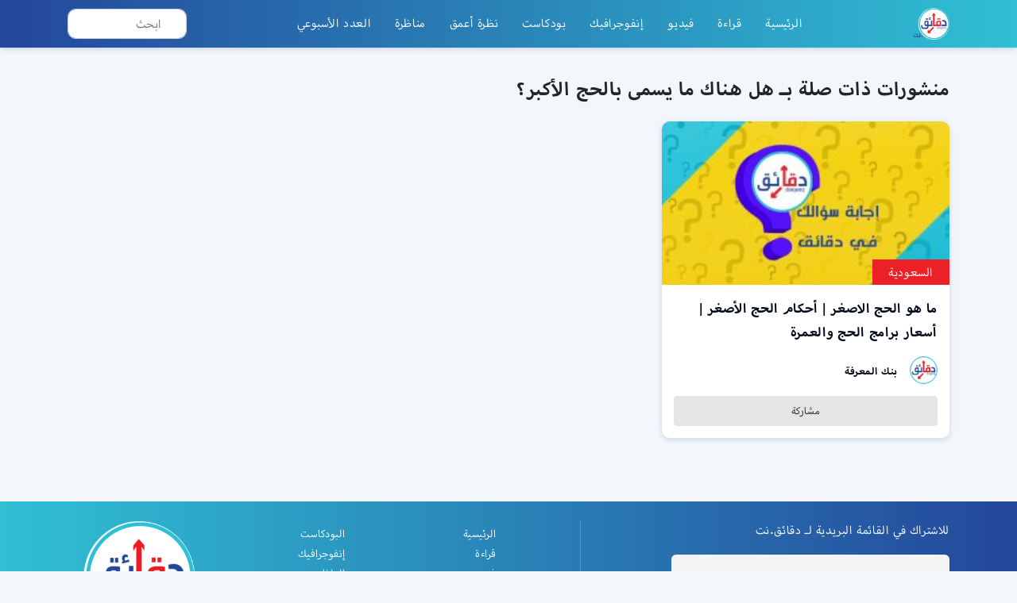

--- FILE ---
content_type: text/html; charset=UTF-8
request_url: https://daqaeq.net/tag/%D9%87%D9%84-%D9%87%D9%86%D8%A7%D9%83-%D9%85%D8%A7-%D9%8A%D8%B3%D9%85%D9%89-%D8%A8%D8%A7%D9%84%D8%AD%D8%AC-%D8%A7%D9%84%D8%A3%D9%83%D8%A8%D8%B1%D8%9F/
body_size: 25111
content:
<!doctype html>
<html lang="en-US" class="no-js">
	<head><meta charset="UTF-8"><script>if(navigator.userAgent.match(/MSIE|Internet Explorer/i)||navigator.userAgent.match(/Trident\/7\..*?rv:11/i)){var href=document.location.href;if(!href.match(/[?&]nowprocket/)){if(href.indexOf("?")==-1){if(href.indexOf("#")==-1){document.location.href=href+"?nowprocket=1"}else{document.location.href=href.replace("#","?nowprocket=1#")}}else{if(href.indexOf("#")==-1){document.location.href=href+"&nowprocket=1"}else{document.location.href=href.replace("#","&nowprocket=1#")}}}}</script><script>class RocketLazyLoadScripts{constructor(e){this.triggerEvents=e,this.userEventHandler=this.triggerListener.bind(this),this.touchStartHandler=this._onTouchStart.bind(this),this.touchMoveHandler=this._onTouchMove.bind(this),this.touchEndHandler=this._onTouchEnd.bind(this),this.clickHandler=this._onClick.bind(this),this.interceptedClicks=[],this.delayedScripts={normal:[],async:[],defer:[]},this.allJQueries=[]}_addUserInteractionListener(e){document.hidden?e.triggerListener():(this.triggerEvents.forEach((t=>window.addEventListener(t,e.userEventHandler,{passive:!0}))),window.addEventListener("touchstart",e.touchStartHandler,{passive:!0}),window.addEventListener("mousedown",e.touchStartHandler),document.addEventListener("visibilitychange",e.userEventHandler))}_removeUserInteractionListener(){this.triggerEvents.forEach((e=>window.removeEventListener(e,this.userEventHandler,{passive:!0}))),document.removeEventListener("visibilitychange",this.userEventHandler)}_onTouchStart(e){window.addEventListener("touchend",this.touchEndHandler),window.addEventListener("mouseup",this.touchEndHandler),window.addEventListener("touchmove",this.touchMoveHandler,{passive:!0}),window.addEventListener("mousemove",this.touchMoveHandler),e.target.addEventListener("click",this.clickHandler),this._renameDOMAttribute(e.target,"onclick","rocket-onclick")}_onTouchMove(e){window.removeEventListener("touchend",this.touchEndHandler),window.removeEventListener("mouseup",this.touchEndHandler),window.removeEventListener("touchmove",this.touchMoveHandler,{passive:!0}),window.removeEventListener("mousemove",this.touchMoveHandler),e.target.removeEventListener("click",this.clickHandler),this._renameDOMAttribute(e.target,"rocket-onclick","onclick")}_onTouchEnd(e){window.removeEventListener("touchend",this.touchEndHandler),window.removeEventListener("mouseup",this.touchEndHandler),window.removeEventListener("touchmove",this.touchMoveHandler,{passive:!0}),window.removeEventListener("mousemove",this.touchMoveHandler)}_onClick(e){e.target.removeEventListener("click",this.clickHandler),this._renameDOMAttribute(e.target,"rocket-onclick","onclick"),this.interceptedClicks.push(e),e.preventDefault(),e.stopPropagation(),e.stopImmediatePropagation()}_replayClicks(){window.removeEventListener("touchstart",this.touchStartHandler,{passive:!0}),window.removeEventListener("mousedown",this.touchStartHandler),this.interceptedClicks.forEach((e=>{e.target.dispatchEvent(new MouseEvent("click",{view:e.view,bubbles:!0,cancelable:!0}))}))}_renameDOMAttribute(e,t,n){e.hasAttribute(t)&&(event.target.setAttribute(n,event.target.getAttribute(t)),event.target.removeAttribute(t))}triggerListener(){this._removeUserInteractionListener(this),"loading"===document.readyState?document.addEventListener("DOMContentLoaded",this._loadEverythingNow.bind(this)):this._loadEverythingNow()}async _loadEverythingNow(){this._delayEventListeners(),this._delayJQueryReady(this),this._handleDocumentWrite(),this._registerAllDelayedScripts(),this._preloadAllScripts(),await this._loadScriptsFromList(this.delayedScripts.normal),await this._loadScriptsFromList(this.delayedScripts.defer),await this._loadScriptsFromList(this.delayedScripts.async),await this._triggerDOMContentLoaded(),await this._triggerWindowLoad(),window.dispatchEvent(new Event("rocket-allScriptsLoaded")),this._replayClicks()}_registerAllDelayedScripts(){document.querySelectorAll("script[type=rocketlazyloadscript]").forEach((e=>{e.hasAttribute("src")?e.hasAttribute("async")&&!1!==e.async?this.delayedScripts.async.push(e):e.hasAttribute("defer")&&!1!==e.defer||"module"===e.getAttribute("data-rocket-type")?this.delayedScripts.defer.push(e):this.delayedScripts.normal.push(e):this.delayedScripts.normal.push(e)}))}async _transformScript(e){return await this._requestAnimFrame(),new Promise((t=>{const n=document.createElement("script");[...e.attributes].forEach((e=>{let t=e.nodeName;"type"!==t&&("data-rocket-type"===t&&(t="type"),n.setAttribute(t,e.nodeValue))})),e.hasAttribute("src")?(n.addEventListener("load",t),n.addEventListener("error",t)):(n.text=e.text,t()),e.parentNode.replaceChild(n,e)}))}async _loadScriptsFromList(e){const t=e.shift();return t?(await this._transformScript(t),this._loadScriptsFromList(e)):Promise.resolve()}_preloadAllScripts(){var e=document.createDocumentFragment();[...this.delayedScripts.normal,...this.delayedScripts.defer,...this.delayedScripts.async].forEach((t=>{const n=t.getAttribute("src");if(n){const t=document.createElement("link");t.href=n,t.rel="preload",t.as="script",e.appendChild(t)}})),document.head.appendChild(e)}_delayEventListeners(){let e={};function t(t,n){!function(t){function n(n){return e[t].eventsToRewrite.indexOf(n)>=0?"rocket-"+n:n}e[t]||(e[t]={originalFunctions:{add:t.addEventListener,remove:t.removeEventListener},eventsToRewrite:[]},t.addEventListener=function(){arguments[0]=n(arguments[0]),e[t].originalFunctions.add.apply(t,arguments)},t.removeEventListener=function(){arguments[0]=n(arguments[0]),e[t].originalFunctions.remove.apply(t,arguments)})}(t),e[t].eventsToRewrite.push(n)}function n(e,t){let n=e[t];Object.defineProperty(e,t,{get:()=>n||function(){},set(i){e["rocket"+t]=n=i}})}t(document,"DOMContentLoaded"),t(window,"DOMContentLoaded"),t(window,"load"),t(window,"pageshow"),t(document,"readystatechange"),n(document,"onreadystatechange"),n(window,"onload"),n(window,"onpageshow")}_delayJQueryReady(e){let t=window.jQuery;Object.defineProperty(window,"jQuery",{get:()=>t,set(n){if(n&&n.fn&&!e.allJQueries.includes(n)){n.fn.ready=n.fn.init.prototype.ready=function(t){e.domReadyFired?t.bind(document)(n):document.addEventListener("rocket-DOMContentLoaded",(()=>t.bind(document)(n)))};const t=n.fn.on;n.fn.on=n.fn.init.prototype.on=function(){if(this[0]===window){function e(e){return e.split(" ").map((e=>"load"===e||0===e.indexOf("load.")?"rocket-jquery-load":e)).join(" ")}"string"==typeof arguments[0]||arguments[0]instanceof String?arguments[0]=e(arguments[0]):"object"==typeof arguments[0]&&Object.keys(arguments[0]).forEach((t=>{delete Object.assign(arguments[0],{[e(t)]:arguments[0][t]})[t]}))}return t.apply(this,arguments),this},e.allJQueries.push(n)}t=n}})}async _triggerDOMContentLoaded(){this.domReadyFired=!0,await this._requestAnimFrame(),document.dispatchEvent(new Event("rocket-DOMContentLoaded")),await this._requestAnimFrame(),window.dispatchEvent(new Event("rocket-DOMContentLoaded")),await this._requestAnimFrame(),document.dispatchEvent(new Event("rocket-readystatechange")),await this._requestAnimFrame(),document.rocketonreadystatechange&&document.rocketonreadystatechange()}async _triggerWindowLoad(){await this._requestAnimFrame(),window.dispatchEvent(new Event("rocket-load")),await this._requestAnimFrame(),window.rocketonload&&window.rocketonload(),await this._requestAnimFrame(),this.allJQueries.forEach((e=>e(window).trigger("rocket-jquery-load"))),window.dispatchEvent(new Event("rocket-pageshow")),await this._requestAnimFrame(),window.rocketonpageshow&&window.rocketonpageshow()}_handleDocumentWrite(){const e=new Map;document.write=document.writeln=function(t){const n=document.currentScript,i=document.createRange(),r=n.parentElement;let o=e.get(n);void 0===o&&(o=n.nextSibling,e.set(n,o));const s=document.createDocumentFragment();i.setStart(s,0),s.appendChild(i.createContextualFragment(t)),r.insertBefore(s,o)}}async _requestAnimFrame(){return document.hidden?new Promise((e=>setTimeout(e))):new Promise((e=>requestAnimationFrame(e)))}static run(){const e=new RocketLazyLoadScripts(["keydown","mousedown","mousemove","touchmove","touchstart","touchend","wheel"]);e._addUserInteractionListener(e)}}RocketLazyLoadScripts.run();</script>
		

		<meta http-equiv="X-UA-Compatible" content="IE=edge,chrome=1">

		<meta name="viewport" content="width=device-width, initial-scale=1.0">
		        <link data-minify="1" rel="stylesheet" href="https://daqaeq.net/wp-content/cache/min/1/swiper@5.4.5/css/swiper.min.css?ver=1693137593">
        <link data-minify="1" rel="stylesheet" href="https://daqaeq.net/wp-content/cache/min/1/wp-content/themes/daqaeq/css/animations.css?ver=1693137593">
        <link data-minify="1" rel="stylesheet" href="https://daqaeq.net/wp-content/cache/min/1/gh/fancyapps/fancybox@3.5.7/dist/jquery.fancybox.min.css?ver=1693137593" />
        <link data-minify="1" rel="stylesheet" href="https://daqaeq.net/wp-content/cache/min/1/3.5.6/plyr.css?ver=1693137593" />
        <link data-minify="1" rel="stylesheet" href="https://daqaeq.net/wp-content/cache/min/1/wp-content/themes/daqaeq/css/main.css?ver=1693137593">
        
        		<meta name='robots' content='max-image-preview:large' />

	<!-- This site is optimized with the Yoast SEO Premium plugin v14.3 - https://yoast.com/wordpress/plugins/seo/ -->
	<title>هل هناك ما يسمى بالحج الأكبر؟ Archives - دقائق.نت</title>
	<meta name="robots" content="index, follow" />
	<meta name="googlebot" content="index, follow, max-snippet:-1, max-image-preview:large, max-video-preview:-1" />
	<meta name="bingbot" content="index, follow, max-snippet:-1, max-image-preview:large, max-video-preview:-1" />
	<link rel="canonical" href="https://daqaeq.net/tag/هل-هناك-ما-يسمى-بالحج-الأكبر؟/" />
	<meta property="og:locale" content="en_US" />
	<meta property="og:type" content="article" />
	<meta property="og:title" content="هل هناك ما يسمى بالحج الأكبر؟ Archives - دقائق.نت" />
	<meta property="og:url" content="https://daqaeq.net/tag/هل-هناك-ما-يسمى-بالحج-الأكبر؟/" />
	<meta property="og:site_name" content="دقائق.نت" />
	<meta name="twitter:card" content="summary_large_image" />
	<meta name="twitter:site" content="@daqaeqnet" />
	<script type="application/ld+json" class="yoast-schema-graph">{"@context":"https://schema.org","@graph":[{"@type":"Organization","@id":"https://daqaeq.net/#organization","name":"\u062f\u0642\u0627\u0626\u0642.\u0646\u062a","url":"https://daqaeq.net/","sameAs":["https://www.facebook.com/daqaeqnet","https://www.instagram.com/daqaeqnet","https://www.youtube.com/channel/UCVDjudyLEEEhSrPwjSvmmcQ","https://twitter.com/daqaeqnet"],"logo":{"@type":"ImageObject","@id":"https://daqaeq.net/#logo","inLanguage":"en-US","url":"","caption":"\u062f\u0642\u0627\u0626\u0642.\u0646\u062a"},"image":{"@id":"https://daqaeq.net/#logo"}},{"@type":"WebSite","@id":"https://daqaeq.net/#website","url":"https://daqaeq.net/","name":"\u062f\u0642\u0627\u0626\u0642.\u0646\u062a","description":"\u0627\u0644\u0645\u0639\u0644\u0648\u0645\u0629 \u0641\u064a \u062f\u0642\u0627\u0626\u0642","publisher":{"@id":"https://daqaeq.net/#organization"},"potentialAction":[{"@type":"SearchAction","target":"https://daqaeq.net/?s={search_term_string}","query-input":"required name=search_term_string"}],"inLanguage":"en-US"},{"@type":"CollectionPage","@id":"https://daqaeq.net/tag/%d9%87%d9%84-%d9%87%d9%86%d8%a7%d9%83-%d9%85%d8%a7-%d9%8a%d8%b3%d9%85%d9%89-%d8%a8%d8%a7%d9%84%d8%ad%d8%ac-%d8%a7%d9%84%d8%a3%d9%83%d8%a8%d8%b1%d8%9f/#webpage","url":"https://daqaeq.net/tag/%d9%87%d9%84-%d9%87%d9%86%d8%a7%d9%83-%d9%85%d8%a7-%d9%8a%d8%b3%d9%85%d9%89-%d8%a8%d8%a7%d9%84%d8%ad%d8%ac-%d8%a7%d9%84%d8%a3%d9%83%d8%a8%d8%b1%d8%9f/","name":"\u0647\u0644 \u0647\u0646\u0627\u0643 \u0645\u0627 \u064a\u0633\u0645\u0649 \u0628\u0627\u0644\u062d\u062c \u0627\u0644\u0623\u0643\u0628\u0631\u061f Archives - \u062f\u0642\u0627\u0626\u0642.\u0646\u062a","isPartOf":{"@id":"https://daqaeq.net/#website"},"inLanguage":"en-US"}]}</script>
	<!-- / Yoast SEO Premium plugin. -->


<script type="rocketlazyloadscript" data-rocket-type="text/javascript">
window._wpemojiSettings = {"baseUrl":"https:\/\/s.w.org\/images\/core\/emoji\/14.0.0\/72x72\/","ext":".png","svgUrl":"https:\/\/s.w.org\/images\/core\/emoji\/14.0.0\/svg\/","svgExt":".svg","source":{"concatemoji":"https:\/\/daqaeq.net\/wp-includes\/js\/wp-emoji-release.min.js?ver=629725d5beeb49cd5b19588927cf693e"}};
/*! This file is auto-generated */
!function(e,a,t){var n,r,o,i=a.createElement("canvas"),p=i.getContext&&i.getContext("2d");function s(e,t){var a=String.fromCharCode,e=(p.clearRect(0,0,i.width,i.height),p.fillText(a.apply(this,e),0,0),i.toDataURL());return p.clearRect(0,0,i.width,i.height),p.fillText(a.apply(this,t),0,0),e===i.toDataURL()}function c(e){var t=a.createElement("script");t.src=e,t.defer=t.type="text/javascript",a.getElementsByTagName("head")[0].appendChild(t)}for(o=Array("flag","emoji"),t.supports={everything:!0,everythingExceptFlag:!0},r=0;r<o.length;r++)t.supports[o[r]]=function(e){if(p&&p.fillText)switch(p.textBaseline="top",p.font="600 32px Arial",e){case"flag":return s([127987,65039,8205,9895,65039],[127987,65039,8203,9895,65039])?!1:!s([55356,56826,55356,56819],[55356,56826,8203,55356,56819])&&!s([55356,57332,56128,56423,56128,56418,56128,56421,56128,56430,56128,56423,56128,56447],[55356,57332,8203,56128,56423,8203,56128,56418,8203,56128,56421,8203,56128,56430,8203,56128,56423,8203,56128,56447]);case"emoji":return!s([129777,127995,8205,129778,127999],[129777,127995,8203,129778,127999])}return!1}(o[r]),t.supports.everything=t.supports.everything&&t.supports[o[r]],"flag"!==o[r]&&(t.supports.everythingExceptFlag=t.supports.everythingExceptFlag&&t.supports[o[r]]);t.supports.everythingExceptFlag=t.supports.everythingExceptFlag&&!t.supports.flag,t.DOMReady=!1,t.readyCallback=function(){t.DOMReady=!0},t.supports.everything||(n=function(){t.readyCallback()},a.addEventListener?(a.addEventListener("DOMContentLoaded",n,!1),e.addEventListener("load",n,!1)):(e.attachEvent("onload",n),a.attachEvent("onreadystatechange",function(){"complete"===a.readyState&&t.readyCallback()})),(e=t.source||{}).concatemoji?c(e.concatemoji):e.wpemoji&&e.twemoji&&(c(e.twemoji),c(e.wpemoji)))}(window,document,window._wpemojiSettings);
</script>
<style type="text/css">
img.wp-smiley,
img.emoji {
	display: inline !important;
	border: none !important;
	box-shadow: none !important;
	height: 1em !important;
	width: 1em !important;
	margin: 0 0.07em !important;
	vertical-align: -0.1em !important;
	background: none !important;
	padding: 0 !important;
}
</style>
	<link rel='stylesheet' id='wp-block-library-css' href='https://daqaeq.net/wp-includes/css/dist/block-library/style.min.css?ver=629725d5beeb49cd5b19588927cf693e' media='all' />
<link rel='stylesheet' id='classic-theme-styles-css' href='https://daqaeq.net/wp-includes/css/classic-themes.min.css?ver=1' media='all' />
<style id='global-styles-inline-css' type='text/css'>
body{--wp--preset--color--black: #000000;--wp--preset--color--cyan-bluish-gray: #abb8c3;--wp--preset--color--white: #ffffff;--wp--preset--color--pale-pink: #f78da7;--wp--preset--color--vivid-red: #cf2e2e;--wp--preset--color--luminous-vivid-orange: #ff6900;--wp--preset--color--luminous-vivid-amber: #fcb900;--wp--preset--color--light-green-cyan: #7bdcb5;--wp--preset--color--vivid-green-cyan: #00d084;--wp--preset--color--pale-cyan-blue: #8ed1fc;--wp--preset--color--vivid-cyan-blue: #0693e3;--wp--preset--color--vivid-purple: #9b51e0;--wp--preset--gradient--vivid-cyan-blue-to-vivid-purple: linear-gradient(135deg,rgba(6,147,227,1) 0%,rgb(155,81,224) 100%);--wp--preset--gradient--light-green-cyan-to-vivid-green-cyan: linear-gradient(135deg,rgb(122,220,180) 0%,rgb(0,208,130) 100%);--wp--preset--gradient--luminous-vivid-amber-to-luminous-vivid-orange: linear-gradient(135deg,rgba(252,185,0,1) 0%,rgba(255,105,0,1) 100%);--wp--preset--gradient--luminous-vivid-orange-to-vivid-red: linear-gradient(135deg,rgba(255,105,0,1) 0%,rgb(207,46,46) 100%);--wp--preset--gradient--very-light-gray-to-cyan-bluish-gray: linear-gradient(135deg,rgb(238,238,238) 0%,rgb(169,184,195) 100%);--wp--preset--gradient--cool-to-warm-spectrum: linear-gradient(135deg,rgb(74,234,220) 0%,rgb(151,120,209) 20%,rgb(207,42,186) 40%,rgb(238,44,130) 60%,rgb(251,105,98) 80%,rgb(254,248,76) 100%);--wp--preset--gradient--blush-light-purple: linear-gradient(135deg,rgb(255,206,236) 0%,rgb(152,150,240) 100%);--wp--preset--gradient--blush-bordeaux: linear-gradient(135deg,rgb(254,205,165) 0%,rgb(254,45,45) 50%,rgb(107,0,62) 100%);--wp--preset--gradient--luminous-dusk: linear-gradient(135deg,rgb(255,203,112) 0%,rgb(199,81,192) 50%,rgb(65,88,208) 100%);--wp--preset--gradient--pale-ocean: linear-gradient(135deg,rgb(255,245,203) 0%,rgb(182,227,212) 50%,rgb(51,167,181) 100%);--wp--preset--gradient--electric-grass: linear-gradient(135deg,rgb(202,248,128) 0%,rgb(113,206,126) 100%);--wp--preset--gradient--midnight: linear-gradient(135deg,rgb(2,3,129) 0%,rgb(40,116,252) 100%);--wp--preset--duotone--dark-grayscale: url('#wp-duotone-dark-grayscale');--wp--preset--duotone--grayscale: url('#wp-duotone-grayscale');--wp--preset--duotone--purple-yellow: url('#wp-duotone-purple-yellow');--wp--preset--duotone--blue-red: url('#wp-duotone-blue-red');--wp--preset--duotone--midnight: url('#wp-duotone-midnight');--wp--preset--duotone--magenta-yellow: url('#wp-duotone-magenta-yellow');--wp--preset--duotone--purple-green: url('#wp-duotone-purple-green');--wp--preset--duotone--blue-orange: url('#wp-duotone-blue-orange');--wp--preset--font-size--small: 13px;--wp--preset--font-size--medium: 20px;--wp--preset--font-size--large: 36px;--wp--preset--font-size--x-large: 42px;--wp--preset--spacing--20: 0.44rem;--wp--preset--spacing--30: 0.67rem;--wp--preset--spacing--40: 1rem;--wp--preset--spacing--50: 1.5rem;--wp--preset--spacing--60: 2.25rem;--wp--preset--spacing--70: 3.38rem;--wp--preset--spacing--80: 5.06rem;}:where(.is-layout-flex){gap: 0.5em;}body .is-layout-flow > .alignleft{float: left;margin-inline-start: 0;margin-inline-end: 2em;}body .is-layout-flow > .alignright{float: right;margin-inline-start: 2em;margin-inline-end: 0;}body .is-layout-flow > .aligncenter{margin-left: auto !important;margin-right: auto !important;}body .is-layout-constrained > .alignleft{float: left;margin-inline-start: 0;margin-inline-end: 2em;}body .is-layout-constrained > .alignright{float: right;margin-inline-start: 2em;margin-inline-end: 0;}body .is-layout-constrained > .aligncenter{margin-left: auto !important;margin-right: auto !important;}body .is-layout-constrained > :where(:not(.alignleft):not(.alignright):not(.alignfull)){max-width: var(--wp--style--global--content-size);margin-left: auto !important;margin-right: auto !important;}body .is-layout-constrained > .alignwide{max-width: var(--wp--style--global--wide-size);}body .is-layout-flex{display: flex;}body .is-layout-flex{flex-wrap: wrap;align-items: center;}body .is-layout-flex > *{margin: 0;}:where(.wp-block-columns.is-layout-flex){gap: 2em;}.has-black-color{color: var(--wp--preset--color--black) !important;}.has-cyan-bluish-gray-color{color: var(--wp--preset--color--cyan-bluish-gray) !important;}.has-white-color{color: var(--wp--preset--color--white) !important;}.has-pale-pink-color{color: var(--wp--preset--color--pale-pink) !important;}.has-vivid-red-color{color: var(--wp--preset--color--vivid-red) !important;}.has-luminous-vivid-orange-color{color: var(--wp--preset--color--luminous-vivid-orange) !important;}.has-luminous-vivid-amber-color{color: var(--wp--preset--color--luminous-vivid-amber) !important;}.has-light-green-cyan-color{color: var(--wp--preset--color--light-green-cyan) !important;}.has-vivid-green-cyan-color{color: var(--wp--preset--color--vivid-green-cyan) !important;}.has-pale-cyan-blue-color{color: var(--wp--preset--color--pale-cyan-blue) !important;}.has-vivid-cyan-blue-color{color: var(--wp--preset--color--vivid-cyan-blue) !important;}.has-vivid-purple-color{color: var(--wp--preset--color--vivid-purple) !important;}.has-black-background-color{background-color: var(--wp--preset--color--black) !important;}.has-cyan-bluish-gray-background-color{background-color: var(--wp--preset--color--cyan-bluish-gray) !important;}.has-white-background-color{background-color: var(--wp--preset--color--white) !important;}.has-pale-pink-background-color{background-color: var(--wp--preset--color--pale-pink) !important;}.has-vivid-red-background-color{background-color: var(--wp--preset--color--vivid-red) !important;}.has-luminous-vivid-orange-background-color{background-color: var(--wp--preset--color--luminous-vivid-orange) !important;}.has-luminous-vivid-amber-background-color{background-color: var(--wp--preset--color--luminous-vivid-amber) !important;}.has-light-green-cyan-background-color{background-color: var(--wp--preset--color--light-green-cyan) !important;}.has-vivid-green-cyan-background-color{background-color: var(--wp--preset--color--vivid-green-cyan) !important;}.has-pale-cyan-blue-background-color{background-color: var(--wp--preset--color--pale-cyan-blue) !important;}.has-vivid-cyan-blue-background-color{background-color: var(--wp--preset--color--vivid-cyan-blue) !important;}.has-vivid-purple-background-color{background-color: var(--wp--preset--color--vivid-purple) !important;}.has-black-border-color{border-color: var(--wp--preset--color--black) !important;}.has-cyan-bluish-gray-border-color{border-color: var(--wp--preset--color--cyan-bluish-gray) !important;}.has-white-border-color{border-color: var(--wp--preset--color--white) !important;}.has-pale-pink-border-color{border-color: var(--wp--preset--color--pale-pink) !important;}.has-vivid-red-border-color{border-color: var(--wp--preset--color--vivid-red) !important;}.has-luminous-vivid-orange-border-color{border-color: var(--wp--preset--color--luminous-vivid-orange) !important;}.has-luminous-vivid-amber-border-color{border-color: var(--wp--preset--color--luminous-vivid-amber) !important;}.has-light-green-cyan-border-color{border-color: var(--wp--preset--color--light-green-cyan) !important;}.has-vivid-green-cyan-border-color{border-color: var(--wp--preset--color--vivid-green-cyan) !important;}.has-pale-cyan-blue-border-color{border-color: var(--wp--preset--color--pale-cyan-blue) !important;}.has-vivid-cyan-blue-border-color{border-color: var(--wp--preset--color--vivid-cyan-blue) !important;}.has-vivid-purple-border-color{border-color: var(--wp--preset--color--vivid-purple) !important;}.has-vivid-cyan-blue-to-vivid-purple-gradient-background{background: var(--wp--preset--gradient--vivid-cyan-blue-to-vivid-purple) !important;}.has-light-green-cyan-to-vivid-green-cyan-gradient-background{background: var(--wp--preset--gradient--light-green-cyan-to-vivid-green-cyan) !important;}.has-luminous-vivid-amber-to-luminous-vivid-orange-gradient-background{background: var(--wp--preset--gradient--luminous-vivid-amber-to-luminous-vivid-orange) !important;}.has-luminous-vivid-orange-to-vivid-red-gradient-background{background: var(--wp--preset--gradient--luminous-vivid-orange-to-vivid-red) !important;}.has-very-light-gray-to-cyan-bluish-gray-gradient-background{background: var(--wp--preset--gradient--very-light-gray-to-cyan-bluish-gray) !important;}.has-cool-to-warm-spectrum-gradient-background{background: var(--wp--preset--gradient--cool-to-warm-spectrum) !important;}.has-blush-light-purple-gradient-background{background: var(--wp--preset--gradient--blush-light-purple) !important;}.has-blush-bordeaux-gradient-background{background: var(--wp--preset--gradient--blush-bordeaux) !important;}.has-luminous-dusk-gradient-background{background: var(--wp--preset--gradient--luminous-dusk) !important;}.has-pale-ocean-gradient-background{background: var(--wp--preset--gradient--pale-ocean) !important;}.has-electric-grass-gradient-background{background: var(--wp--preset--gradient--electric-grass) !important;}.has-midnight-gradient-background{background: var(--wp--preset--gradient--midnight) !important;}.has-small-font-size{font-size: var(--wp--preset--font-size--small) !important;}.has-medium-font-size{font-size: var(--wp--preset--font-size--medium) !important;}.has-large-font-size{font-size: var(--wp--preset--font-size--large) !important;}.has-x-large-font-size{font-size: var(--wp--preset--font-size--x-large) !important;}
.wp-block-navigation a:where(:not(.wp-element-button)){color: inherit;}
:where(.wp-block-columns.is-layout-flex){gap: 2em;}
.wp-block-pullquote{font-size: 1.5em;line-height: 1.6;}
</style>
<link data-minify="1" rel='stylesheet' id='contact-form-7-css' href='https://daqaeq.net/wp-content/cache/min/1/wp-content/plugins/contact-form-7/includes/css/styles.css?ver=1693137593' media='all' />
<link data-minify="1" rel='stylesheet' id='bg-shce-genericons-css' href='https://daqaeq.net/wp-content/cache/min/1/wp-content/plugins/show-hidecollapse-expand/assets/css/genericons/genericons.css?ver=1693137593' media='all' />
<link data-minify="1" rel='stylesheet' id='bg-show-hide-css' href='https://daqaeq.net/wp-content/cache/min/1/wp-content/plugins/show-hidecollapse-expand/assets/css/bg-show-hide.css?ver=1693137593' media='all' />
<link rel='stylesheet' id='cmplz-general-css' href='https://daqaeq.net/wp-content/plugins/complianz-gdpr/assets/css/cookieblocker.min.css?ver=6.4.3' media='all' />
<link rel='stylesheet' id='html5blank-css' href='https://daqaeq.net/wp-content/themes/daqaeq/style.css?ver=1.0' media='all' />
<link data-minify="1" rel='stylesheet' id='newsletter-css' href='https://daqaeq.net/wp-content/cache/min/1/wp-content/plugins/newsletter/style.css?ver=1693137593' media='all' />
<link data-minify="1" rel='stylesheet' id='highlight-and-share-css' href='https://daqaeq.net/wp-content/cache/min/1/wp-content/plugins/highlight-and-share/dist/has-themes.css?ver=1693137593' media='all' />
<style id='highlight-and-share-inline-css' type='text/css'>
.has-inline-text { background-color: #ffefb1; color: #000000; }.has-inline-text:hover { background-color: #fcd63c; color: #000000; }
</style>
<link data-minify="1" rel='stylesheet' id='video-js-css' href='https://daqaeq.net/wp-content/cache/min/1/wp-content/plugins/video-embed-thumbnail-generator/video-js/v5/video-js.min.css?ver=1693137593' media='all' />
<link data-minify="1" rel='stylesheet' id='video-js-kg-skin-css' href='https://daqaeq.net/wp-content/cache/min/1/wp-content/plugins/video-embed-thumbnail-generator/video-js/v5/kg-video-js-skin.css?ver=1693137593' media='all' />
<link data-minify="1" rel='stylesheet' id='kgvid_video_styles-css' href='https://daqaeq.net/wp-content/cache/min/1/wp-content/plugins/video-embed-thumbnail-generator/src/public/css/videopack-styles.css?ver=1693137593' media='all' />
<link data-minify="1" rel='stylesheet' id='otw-shortcode-css' href='https://daqaeq.net/wp-content/cache/min/1/wp-content/plugins/quotes-shortcode-and-widget/include/otw_components/otw_shortcode/css/otw_shortcode.css?ver=1693137593' media='all' />
<script type="rocketlazyloadscript" data-rocket-type='text/javascript' async src='https://daqaeq.net/wp-content/plugins/burst-statistics/helpers/timeme/timeme.min.js?ver=1.3.5' id='burst-timeme-js'></script>
<script type="rocketlazyloadscript" data-rocket-type='text/javascript' src='https://daqaeq.net/wp-includes/js/dist/vendor/regenerator-runtime.min.js?ver=0.13.9' id='regenerator-runtime-js'></script>
<script type="rocketlazyloadscript" data-rocket-type='text/javascript' src='https://daqaeq.net/wp-includes/js/dist/vendor/wp-polyfill.min.js?ver=3.15.0' id='wp-polyfill-js'></script>
<script type="rocketlazyloadscript" data-rocket-type='text/javascript' src='https://daqaeq.net/wp-includes/js/dist/hooks.min.js?ver=4169d3cf8e8d95a3d6d5' id='wp-hooks-js'></script>
<script type="rocketlazyloadscript" data-rocket-type='text/javascript' src='https://daqaeq.net/wp-includes/js/dist/i18n.min.js?ver=9e794f35a71bb98672ae' id='wp-i18n-js'></script>
<script type="rocketlazyloadscript" data-rocket-type='text/javascript' id='wp-i18n-js-after'>
wp.i18n.setLocaleData( { 'text direction\u0004ltr': [ 'ltr' ] } );
</script>
<script type="rocketlazyloadscript" data-rocket-type='text/javascript' src='https://daqaeq.net/wp-includes/js/dist/url.min.js?ver=6620854ab4f8532bcdbc' id='wp-url-js'></script>
<script type="rocketlazyloadscript" data-rocket-type='text/javascript' src='https://daqaeq.net/wp-includes/js/dist/api-fetch.min.js?ver=bc0029ca2c943aec5311' id='wp-api-fetch-js'></script>
<script type="rocketlazyloadscript" data-rocket-type='text/javascript' id='wp-api-fetch-js-after'>
wp.apiFetch.use( wp.apiFetch.createRootURLMiddleware( "https://daqaeq.net/wp-json/" ) );
wp.apiFetch.nonceMiddleware = wp.apiFetch.createNonceMiddleware( "15e81adef2" );
wp.apiFetch.use( wp.apiFetch.nonceMiddleware );
wp.apiFetch.use( wp.apiFetch.mediaUploadMiddleware );
wp.apiFetch.nonceEndpoint = "https://daqaeq.net/wp-admin/admin-ajax.php?action=rest-nonce";
</script>
<script type='text/javascript' id='burst-js-extra'>
/* <![CDATA[ */
var burst = {"url":"https:\/\/daqaeq.net\/wp-json\/","page_id":"81728","cookie_retention_days":"30","beacon_url":"https:\/\/daqaeq.net\/burst-statistics-endpoint.php","options":{"beacon_enabled":1,"enable_cookieless_tracking":0,"enable_turbo_mode":0,"do_not_track":0}};
/* ]]> */
</script>
<script type="rocketlazyloadscript" data-rocket-type='text/javascript' async src='https://daqaeq.net/wp-content/plugins/burst-statistics/assets/js/build/burst.min.js?ver=1.3.5' id='burst-js'></script>
<script type="rocketlazyloadscript" data-rocket-type='text/javascript' src='https://daqaeq.net/wp-content/plugins/google-analytics-for-wordpress/assets/js/frontend-gtag.min.js?ver=8.14.1' id='monsterinsights-frontend-script-js'></script>
<script data-cfasync="false" data-wpfc-render="false" type="text/javascript" id='monsterinsights-frontend-script-js-extra'>/* <![CDATA[ */
var monsterinsights_frontend = {"js_events_tracking":"true","download_extensions":"doc,pdf,ppt,zip,xls,docx,pptx,xlsx","inbound_paths":"[]","home_url":"https:\/\/daqaeq.net","hash_tracking":"false","ua":"UA-165393746-1","v4_id":""};/* ]]> */
</script>
<script type="rocketlazyloadscript" data-rocket-type='text/javascript' src='https://daqaeq.net/wp-includes/js/jquery/jquery.min.js?ver=3.6.1' id='jquery-core-js'></script>
<script type="rocketlazyloadscript" data-rocket-type='text/javascript' src='https://daqaeq.net/wp-includes/js/jquery/jquery-migrate.min.js?ver=3.3.2' id='jquery-migrate-js'></script>
<link rel="https://api.w.org/" href="https://daqaeq.net/wp-json/" /><link rel="alternate" type="application/json" href="https://daqaeq.net/wp-json/wp/v2/tags/54414" /><style>.cmplz-hidden{display:none!important;}</style><link rel="icon" href="https://daqaeq.net/wp-content/uploads/2020/03/cropped-site-logo-32x32.png" sizes="32x32" />
<link rel="icon" href="https://daqaeq.net/wp-content/uploads/2020/03/cropped-site-logo-192x192.png" sizes="192x192" />
<link rel="apple-touch-icon" href="https://daqaeq.net/wp-content/uploads/2020/03/cropped-site-logo-180x180.png" />
<meta name="msapplication-TileImage" content="https://daqaeq.net/wp-content/uploads/2020/03/cropped-site-logo-270x270.png" />

<!-- Google Tag Manager -->
<script type="rocketlazyloadscript">(function(w,d,s,l,i){w[l]=w[l]||[];w[l].push({'gtm.start':
new Date().getTime(),event:'gtm.js'});var f=d.getElementsByTagName(s)[0],
j=d.createElement(s),dl=l!='dataLayer'?'&l='+l:'';j.async=true;j.src=
'https://www.googletagmanager.com/gtm.js?id='+i+dl;f.parentNode.insertBefore(j,f);
})(window,document,'script','dataLayer','GTM-5M5LMZW');</script>
<!-- End Google Tag Manager -->

<meta property="fb:pages" content="1445209428924552" />
<meta name="google-site-verification" content="bp9_Yc1qWn4PoX229hA4Gkhx6i_RUOAWtb3wrtryweA" />
</head>
    <body data-rsssl=1 data-cmplz=1 class="archive tag tag-54414 has-body"><!-- Google Tag Manager (noscript) -->
<noscript><iframe src="https://www.googletagmanager.com/ns.html?id=GTM-5M5LMZW"
height="0" width="0" style="display:none;visibility:hidden"></iframe></noscript>
<!-- End Google Tag Manager (noscript) -->
        <header id="mobile-header" class="phone-only mobile-header box-shadow">
        <div class="container">
            <div class="d-flex align-items-center justify-content-between ptb-2">
                <ion-icon name="menu" class="text-light size-5" onclick="toggleMenu(false)"></ion-icon>
                <a href="https://daqaeq.net">
                    <img src="https://daqaeq.net/wp-content/themes/daqaeq/images/site-logo.png" style="height:40px" alt="">
                </a>
                <a href="https://daqaeq.net/?s=">
                    
                    <ion-icon name="search-outline" class="text-light size-5"></ion-icon>
                </a>
            </div>
        </div>
    </header>
    <header id="desktop-header" class="hide-mobile desktop-header box-shadow">
        <div class="container">
            <div class="d-flex align-items-center justify-content-between">
                    <a href="https://daqaeq.net">
                        <img src="https://daqaeq.net/wp-content/themes/daqaeq/images/site-logo.png" style="height:40px" alt="">
                    </a>
                    <ul id="menu-header-menu" class="p-0 m-0"><li id="menu-item-24454" class="menu-item menu-item-type-post_type menu-item-object-page menu-item-home menu-item-24454"><a href="https://daqaeq.net/">الرئيسية</a></li>
<li id="menu-item-24446" class="menu-item menu-item-type-post_type menu-item-object-page menu-item-24446"><a href="https://daqaeq.net/%d9%85%d9%82%d8%a7%d9%84/">قراءة</a></li>
<li id="menu-item-24448" class="menu-item menu-item-type-post_type menu-item-object-page menu-item-24448"><a href="https://daqaeq.net/%d9%81%d9%8a%d8%af%d9%8a%d9%88/">فيديو</a></li>
<li id="menu-item-29507" class="menu-item menu-item-type-post_type menu-item-object-page menu-item-29507"><a href="https://daqaeq.net/%d8%a5%d9%86%d9%81%d9%88%d8%ac%d8%b1%d8%a7%d9%81%d9%8a%d9%83/">إنفوجرافيك</a></li>
<li id="menu-item-29490" class="menu-item menu-item-type-post_type menu-item-object-page menu-item-29490"><a href="https://daqaeq.net/%d8%a8%d9%88%d8%af%d9%83%d8%a7%d8%b3%d8%aa/">بودكاست</a></li>
<li id="menu-item-29511" class="menu-item menu-item-type-post_type menu-item-object-page menu-item-29511"><a href="https://daqaeq.net/%d9%86%d8%b8%d8%b1%d8%a9-%d8%a3%d8%b9%d9%85%d9%82/">نظرة أعمق</a></li>
<li id="menu-item-29736" class="menu-item menu-item-type-post_type menu-item-object-page menu-item-29736"><a href="https://daqaeq.net/%d9%85%d9%86%d8%a7%d8%b8%d8%b1%d8%a9/">مناظرة</a></li>
<li id="menu-item-29531" class="menu-item menu-item-type-post_type menu-item-object-page menu-item-29531"><a href="https://daqaeq.net/%d8%a7%d9%84%d8%b5%d9%81%d8%ad%d8%a9-%d8%a7%d9%84%d8%a3%d9%88%d9%84%d9%8a/">العدد الأسبوعي</a></li>
</ul>                                            <form class="search" method="get" action="https://daqaeq.net" role="search">
                            <div class="input-with-icon">
                                <label for="desktop-search" class="input-icon mb-0">
                                    
                                    <ion-icon name="search-outline" class="size-2"></ion-icon>
                                </label>
                                <input type="search" name="s" autocomplete="off" id="desktop-search" type="text" placeholder="ابحث" class="rounded-10 form-control max-150">
                            </div>
                        </form>
                                </div>
        </div>
    </header>
    <div class="phone-only mobile-menu">
        <div class="menu-bg" onclick="toggleMenu(true)"></div>
        <div class="menu-content">
            <div class="pt-5 pb-3 gradient-1 plr-2 menu-header">
                <img src="https://daqaeq.net/wp-content/themes/daqaeq/images/site-logo.png" height="70px" alt="">
                <div class="close-menu" onclick="toggleMenu(true)">
                    <ion-icon name="close-outline" class="size-8 text-light"></ion-icon>
                </div>
            </div>
            <ul id="menu-mobile-menu" class="p-0 m-0"><li id="menu-item-24587" class="menu-item menu-item-type-post_type menu-item-object-page menu-item-home menu-item-24587"><a href="https://daqaeq.net/">الرئيسية</a></li>
<li id="menu-item-24568" class="menu-item menu-item-type-post_type menu-item-object-page menu-item-24568"><a href="https://daqaeq.net/%d9%85%d9%82%d8%a7%d9%84/">مقال</a></li>
<li id="menu-item-24570" class="menu-item menu-item-type-post_type menu-item-object-page menu-item-24570"><a href="https://daqaeq.net/%d9%81%d9%8a%d8%af%d9%8a%d9%88/">فيديو</a></li>
<li id="menu-item-29491" class="menu-item menu-item-type-post_type menu-item-object-page menu-item-29491"><a href="https://daqaeq.net/%d8%a8%d9%88%d8%af%d9%83%d8%a7%d8%b3%d8%aa/">بودكاست</a></li>
<li id="menu-item-29506" class="menu-item menu-item-type-post_type menu-item-object-page menu-item-29506"><a href="https://daqaeq.net/%d8%a5%d9%86%d9%81%d9%88%d8%ac%d8%b1%d8%a7%d9%81%d9%8a%d9%83/">إنفوجرافيك</a></li>
<li id="menu-item-29516" class="menu-item menu-item-type-post_type menu-item-object-page menu-item-29516"><a href="https://daqaeq.net/%d9%85%d9%86%d8%a7%d8%b8%d8%b1%d8%a9/">مناظرة</a></li>
<li id="menu-item-29512" class="menu-item menu-item-type-post_type menu-item-object-page menu-item-29512"><a href="https://daqaeq.net/%d9%86%d8%b8%d8%b1%d8%a9-%d8%a3%d8%b9%d9%85%d9%82/">نظرة أعمق</a></li>
<li id="menu-item-29532" class="menu-item menu-item-type-post_type menu-item-object-page menu-item-29532"><a href="https://daqaeq.net/%d8%a7%d9%84%d8%b5%d9%81%d8%ad%d8%a9-%d8%a7%d9%84%d8%a3%d9%88%d9%84%d9%8a/">العدد الأسبوعي</a></li>
</ul>        </div>
    </div>
            <img id="fetch-link-image" class="d-none" src="https://daqaeq.net/wp-content/uploads/2023/03/إجابة-سؤالك-في-دقائق-1-2.jpg" alt="">
        <h1 class="size-7 mt-4 weight-bold d-none" id="fetch-link-title">    
            ما هو الحج الاصغر | أحكام الحج الأصغر | أسعار برامج الحج والعمرة  
        </h1>
        <div class="container">
    <h1 class="size-7 mt-4 weight-bold pt-3">
        منشورات ذات صلة بـ 
        هل هناك ما يسمى بالحج الأكبر؟    </h1>
    <div class="row smaller-gaps">
                <div class="col-lg-4 col-md-4 col-sm-6 col-12 mt-4">
    <div class="single-video-cell single-search-item bg-light box-shadow height-100 column-between">
        <a href="https://daqaeq.net/%d9%85%d8%a7-%d9%87%d9%88-%d8%a7%d9%84%d8%ad%d8%ac-%d8%a7%d9%84%d8%a7%d8%b5%d8%ba%d8%b1/">
            <div class="cell-image">
                <img src="https://daqaeq.net/wp-content/uploads/2023/03/إجابة-سؤالك-في-دقائق-1-2-250x143.jpg" alt="">
                <div class="d-inline-flex type-banner bg-danger text-light plr-4 ptb-1 mt-4">
                                        السعودية                                    </div>
            </div>
        </a>
        <div class="cell-content ptb-3 mobile-plr-3 plr-3 height-100 column-between">
            <a href="https://daqaeq.net/%d9%85%d8%a7-%d9%87%d9%88-%d8%a7%d9%84%d8%ad%d8%ac-%d8%a7%d9%84%d8%a7%d8%b5%d8%ba%d8%b1/" class="text-dark d-flex">
                <div class="size-3 mobile-size-3 weight-semi line-height-lg text-dark width-100">
                    ما هو الحج الاصغر | أحكام الحج الأصغر | أسعار برامج الحج والعمرة   
                </div>
            </a>
                        <div class="">
                <div class="row align-items-center smaller-gaps">
                                                                    <div class="col-lg-12 mt-3 d-flex justify-content-end">
                            <div class="post-writer-container post-writer-sm width-100 d-flex align-items-center">
                                <img src="https://daqaeq.net/wp-content/uploads/2022/01/unnamed-150x150.jpg" alt="بنك المعرفة دقائق.نت">
                                <div class="writer-title-name mr-3">
                                    <h3 class="size-1 weight-bold mt-1">
                                        <a class="text-dark" href="https://daqaeq.net/writers/info-bank/">
                                            بنك المعرفة   
                                        </a>
                                    </h3>
                                    <p class="size-1 text-bold mb-0">
                                                                            </p>
                                </div>
                            </div>
                        </div>
                                                                <div class="col-lg-12 mt-3 d-flex justify-content-end">
                        <a href="#daqaeq-sharer-81728" data-fancybox="" class="btn btn-basic btn-block btn-sm d-inline-flex aligh-items-center justify-content-center">
    مشاركة
</a>
<div id="daqaeq-sharer-81728" style="display:none">
    <div class="d-flex align-items-center mobile-ptb-2 mobile-bg-light mobile-plr-3 mobile-border rounded border-secondary flex-wrap mobile-justify-content-between mobile-width-100">
        <span class="size-3 ml-3 text-secondary">
            للمشاركة
        </span>
        <a class="bg-fb share-item ml-3 mobile-mlr-1" href="https://www.facebook.com/sharer/sharer.php?u=https://daqaeq.net/%d9%85%d8%a7-%d9%87%d9%88-%d8%a7%d9%84%d8%ad%d8%ac-%d8%a7%d9%84%d8%a7%d8%b5%d8%ba%d8%b1/" target="_blank">
            <img class="ml-2 mobile-ml-0" src="https://daqaeq.net/wp-content/themes/daqaeq/images/facebook.svg" alt="">
            <span class="hide-mobile">
                فيسبوك
            </span>
        </a>
        <a class="bg-twitter share-item ml-3 mobile-mlr-1" href="https://twitter.com/intent/tweet?url=https://daqaeq.net/%d9%85%d8%a7-%d9%87%d9%88-%d8%a7%d9%84%d8%ad%d8%ac-%d8%a7%d9%84%d8%a7%d8%b5%d8%ba%d8%b1/" target="_blank">
            <img class="ml-2 mobile-ml-0" src="https://daqaeq.net/wp-content/themes/daqaeq/images/twitter.svg" alt="">
            <span class="hide-mobile">
                تويتر
            </span>
        </a>
        <a class="bg-whatsapp share-item ml-3 mobile-mlr-1" href="https://wa.me/whatsappphonenumber/?text=https://daqaeq.net/%d9%85%d8%a7-%d9%87%d9%88-%d8%a7%d9%84%d8%ad%d8%ac-%d8%a7%d9%84%d8%a7%d8%b5%d8%ba%d8%b1/" target="_blank">
            <img class="ml-2 mobile-ml-0" src="https://daqaeq.net/wp-content/themes/daqaeq/images/whatsapp.svg" alt="">
            <span class="hide-mobile">
                واتساب
            </span>
        </a>
        <a class="bg-telegram share-item ml-3 mobile-mlr-1" href="https://telegram.me/share/url?url=https://daqaeq.net/%d9%85%d8%a7-%d9%87%d9%88-%d8%a7%d9%84%d8%ad%d8%ac-%d8%a7%d9%84%d8%a7%d8%b5%d8%ba%d8%b1/" target="_blank">
            <img class="ml-2 mobile-ml-0" src="https://daqaeq.net/wp-content/themes/daqaeq/images/telegram.svg" alt="">
            <span class="hide-mobile">
                تليجرام
            </span>
        </a>
    </div>
</div>                    </div>
                </div>
            </div>
        </div>
    </div>
</div>            </div>
            <div class="d-flex align-items-center justify-content-center mt-6 pagination-container">
        <!-- pagination -->
<div class="pagination flex-wrap">
	</div>
<!-- /pagination -->
    </div>
</div>
         <div class="ptb-5"></div>
        <div class="mobile-footer mobile-share phone-only">
        <div class="container">
            <div class="ptb-4 plr-3 bg-light box-shadow d-flex align-items-center justify-content-between rounded mb-3">
                <div class="size-2 weight-bold d-flex align-items-center">
                    <div class="size-5 ml-2 d-flex" style="color: #1a76f2">
                        <ion-icon name="logo-facebook"></ion-icon>
                    </div>
                    دقائق علي فيسبوك
                </div>
                <div class="d-flex">
                    <iframe src="https://www.facebook.com/plugins/like.php?href=https%3A%2F%2Fwww.facebook.com%2Fdaqaeqnet&width=141&layout=button_count&action=like&size=small&share=true&height=46&appId" width="141" height="20" style="border:none;overflow:hidden" scrolling="no" frameborder="0" allowTransparency="true" allow="encrypted-media"></iframe>
                </div>
            </div>
            <div class="ptb-4 plr-3 bg-light box-shadow d-flex align-items-center justify-content-between rounded mb-3">
                <div class="size-2 weight-bold d-flex align-items-center">
                    <div class="size-5 ml-2 d-flex" style="color: #1ea1f2">
                        <ion-icon name="logo-twitter"></ion-icon>
                    </div>
                    دقائق على تويتر
                </div>
                <div class="d-flex width-100 max-150">
                    <a href="https://twitter.com/daqaeqnet" class="btn btn-basic btn-block btn-sm d-inline-flex aligh-items-center justify-content-center ptb-0" target="_blank">
                        متابعة
                    </a>
                </div>
            </div>
            <div class="ptb-4 plr-3 bg-light box-shadow d-flex align-items-center justify-content-between rounded mb-3">
                <div class="size-2 weight-bold d-flex align-items-center">
                    <div class="size-5 ml-2 d-flex" style="color: #c7c7c7">
                        <ion-icon name="logo-instagram"></ion-icon>
                    </div>
                    دقائق على انستجرام
                </div>
                <div class="d-flex width-100 max-150">
                    <a href="https://www.instagram.com/daqaeqnet" class="btn btn-basic btn-block btn-sm d-inline-flex aligh-items-center justify-content-center ptb-0" target="_blank">
                        متابعة
                    </a>
                </div>
            </div>
            <div class="ptb-4 plr-3 bg-light box-shadow d-flex align-items-center justify-content-between rounded mb-3">
                <div class="size-2 weight-bold d-flex align-items-center">
                    <div class="size-5 ml-2 d-flex" style="color: #f00">
                        <ion-icon name="logo-youtube"></ion-icon>
                    </div>
                    دقائق على يوتيوب
                </div>
                <div class="d-flex width-100 max-150">
                    <a href="https://www.youtube.com/channel/UCVDjudyLEEEhSrPwjSvmmcQ" class="btn btn-basic btn-block btn-sm d-inline-flex aligh-items-center justify-content-center ptb-0" target="_blank">
                        اشتراك
                    </a>
                </div>
            </div>
        </div>
    </div>
    <div class="mobile-footer site-footer phone-only ptb-3 text-light">
        <div class="container">
            <div class="row align-items-center">
                <div class="col">
                    <div class="size-2">
                    للانضمام لـ فريق دقائق 
                    <br>
                    راسلنا على :
                    <a href="mailto:info@Daqaeq.net" class="text-light" target="_blank">
                        info@Daqaeq.net                    </a>
                    </div>
                    <div class="pt-3 mt-3 border-inverted border-top d-flex align-items-center justify-content-between">
                        <div class="size-1">
                        جميع الحقوق محفوظة دقائق.نت
                        </div>
                    </div>
                </div>
                <div class="col-auto">
                    <img src="https://daqaeq.net/wp-content/themes/daqaeq/images/site-logo.png" alt="" class="max-100">
                </div>
            </div>
        </div>
    </div>
    <footer id="site-footer" class="hide-mobile text-light site-footer pt-5 pb-3">
        <div class="container">
            <div class="row">
                <div class="col-md-4">
                    <h4 class="size-2">
                        للاشتراك في القائمة البريدية لـ دقائق.نت
                    </h4>
                    <div class="input-with-button">
                        <p><div class="tnp tnp-subscription">
<form method="post" action="https://daqaeq.net/?na=s">

<input type="hidden" name="nr" value="page"><input type="hidden" name="nlang" value=""><div class="tnp-field tnp-field-email"><label for="tnp-1">Email</label>
<input class="tnp-email" type="email" name="ne" id="tnp-1" value="" required></div>
<div class="tnp-field tnp-field-button"><input class="tnp-submit" type="submit" value="اشترك" >
</div>
</form>
</div>
</p>                    </div>
                    <div class="size-2 mt-3">
                    للانضمام لـ فريق دقائق 
                    <br>
                    راسلنا على :
                    <a href="mailto:info@Daqaeq.net" class="text-light" target="_blank">
                        info@Daqaeq.net                    </a>
                    </div>
                    <div class="size-2 text-light d-flex align-items-center mt-3">
                        <div class="size-2 ml-2">
                            الإعجاب بصفحتنا علي فيسبوك
                        </div>
                        <iframe src="https://www.facebook.com/plugins/like.php?href=https%3A%2F%2Fwww.facebook.com%2Fdaqaeqnet&width=141&layout=button_count&action=like&size=small&share=true&height=46&appId" width="141" height="20" style="border:none;overflow:hidden" scrolling="no" frameborder="0" allowTransparency="true" allow="encrypted-media"></iframe>
                    </div>
                </div>
                <div class="col-md-2 d-flex justify-content-center">
                    <div class="height-100 plr-1 border-left border-inverted"></div>
                </div>
                <div class="col-md-2">
                    <ul id="menu-header-menu-1" class="p-0 m-0"><li class="menu-item menu-item-type-post_type menu-item-object-page menu-item-home menu-item-24454"><a href="https://daqaeq.net/">الرئيسية</a></li>
<li class="menu-item menu-item-type-post_type menu-item-object-page menu-item-24446"><a href="https://daqaeq.net/%d9%85%d9%82%d8%a7%d9%84/">قراءة</a></li>
<li class="menu-item menu-item-type-post_type menu-item-object-page menu-item-24448"><a href="https://daqaeq.net/%d9%81%d9%8a%d8%af%d9%8a%d9%88/">فيديو</a></li>
<li class="menu-item menu-item-type-post_type menu-item-object-page menu-item-29507"><a href="https://daqaeq.net/%d8%a5%d9%86%d9%81%d9%88%d8%ac%d8%b1%d8%a7%d9%81%d9%8a%d9%83/">إنفوجرافيك</a></li>
<li class="menu-item menu-item-type-post_type menu-item-object-page menu-item-29490"><a href="https://daqaeq.net/%d8%a8%d9%88%d8%af%d9%83%d8%a7%d8%b3%d8%aa/">بودكاست</a></li>
<li class="menu-item menu-item-type-post_type menu-item-object-page menu-item-29511"><a href="https://daqaeq.net/%d9%86%d8%b8%d8%b1%d8%a9-%d8%a3%d8%b9%d9%85%d9%82/">نظرة أعمق</a></li>
<li class="menu-item menu-item-type-post_type menu-item-object-page menu-item-29736"><a href="https://daqaeq.net/%d9%85%d9%86%d8%a7%d8%b8%d8%b1%d8%a9/">مناظرة</a></li>
<li class="menu-item menu-item-type-post_type menu-item-object-page menu-item-29531"><a href="https://daqaeq.net/%d8%a7%d9%84%d8%b5%d9%81%d8%ad%d8%a9-%d8%a7%d9%84%d8%a3%d9%88%d9%84%d9%8a/">العدد الأسبوعي</a></li>
</ul>                </div>
                <div class="col-md-2">
                    <ul id="menu-footer-menu-2" class="p-0 m-0"><li id="menu-item-24576" class="menu-item menu-item-type-post_type_archive menu-item-object-podcasts menu-item-24576"><a href="https://daqaeq.net/podcasts/">البودكاست</a></li>
<li id="menu-item-24577" class="menu-item menu-item-type-post_type_archive menu-item-object-infographics menu-item-24577"><a href="https://daqaeq.net/infographics/">إنفوجرافيك</a></li>
<li id="menu-item-24578" class="menu-item menu-item-type-post_type_archive menu-item-object-files menu-item-24578"><a href="https://daqaeq.net/files/">الملفات</a></li>
<li id="menu-item-24579" class="menu-item menu-item-type-post_type_archive menu-item-object-debates menu-item-24579"><a href="https://daqaeq.net/debates/">المناظرات</a></li>
<li id="menu-item-24580" class="menu-item menu-item-type-post_type_archive menu-item-object-firstpages menu-item-24580"><a href="https://daqaeq.net/firstpages/">الصفحة الأولى</a></li>
</ul>                </div>
                <div class="col-md-2 footer-logo">
                    <img src="https://daqaeq.net/wp-content/themes/daqaeq/images/site-logo.png" alt="">
                </div>
            </div>
            <div class="pt-3 mt-6 border-inverted border-top d-flex align-items-center justify-content-between">
                <div class="size-1">
                    جميع الحقوق محفوظة دقائق.نت
                </div>
                <div class="size-5">
                                            <a href="https://www.facebook.com/daqaeqnet" target="_blank" class="mr-2 text-light">
                            
                            <ion-icon name="logo-facebook"></ion-icon>
                        </a>
                                                                <a href="https://www.youtube.com/channel/UCVDjudyLEEEhSrPwjSvmmcQ" target="_blank" class="mr-2 text-light">
                            <ion-icon name="logo-youtube"></ion-icon>
                        </a>
                                                                <a href="https://www.instagram.com/daqaeqnet" target="_blank" class="mr-2 text-light">
                            <ion-icon name="logo-instagram"></ion-icon>
                        </a>
                                                                <a href="https://twitter.com/daqaeqnet" target="_blank" class="mr-2 text-light">
                            <ion-icon name="logo-twitter"></ion-icon>
                        </a>
                                                        </div>
            </div>
        </div>
    </footer>
    
<!-- Consent Management powered by Complianz | GDPR/CCPA Cookie Consent https://wordpress.org/plugins/complianz-gdpr -->
<div id="cmplz-cookiebanner-container"></div>
					<div id="cmplz-manage-consent" data-nosnippet="true"></div><div id="has-highlight-and-share"><div class="highlight-and-share-wrapper theme-default orientation-horizontal show-has-labels">		<style>
			.highlight-and-share-wrapper div.has-tooltip:hover:after {
				background-color: #000000 !important;
				color: #FFFFFF !important;
			}
		</style>
		<div class="has_twitter has-tooltip" style="display: none;" data-type="twitter" data-tooltip="Share on Twitter"><a href="https://twitter.com/intent/tweet?via=%username%&url=%url%&text=%prefix%%text%%suffix%&hashtags=%hashtags%" target="_blank" rel="nofollow"><svg class="has-icon"><use xlink:href="#has-twitter-icon"></use></svg><span class="has-text">&nbsp;Twitter</span></a></div><div class="has_facebook has-tooltip" style="display: none;" data-type="facebook" data-tooltip="Share on Facebook"><a href="https://www.facebook.com/sharer/sharer.php?u=%url%&t=%title%" target="_blank" rel="nofollow"><svg class="has-icon"><use xlink:href="#has-facebook-icon"></use></svg><span class="has-text">&nbsp;Facebook</span></a></div></div><!-- #highlight-and-share-wrapper --><!-- #has-highlight-and-share -->		<svg width="0" height="0" class="hidden" style="display: none;">
			<symbol aria-hidden="true" data-prefix="fas" data-icon="twitter" xmlns="http://www.w3.org/2000/svg" viewBox="0 0 512 512" id="has-twitter-icon">
				<path fill="currentColor" d="M459.37 151.716c.325 4.548.325 9.097.325 13.645 0 138.72-105.583 298.558-298.558 298.558-59.452 0-114.68-17.219-161.137-47.106 8.447.974 16.568 1.299 25.34 1.299 49.055 0 94.213-16.568 130.274-44.832-46.132-.975-84.792-31.188-98.112-72.772 6.498.974 12.995 1.624 19.818 1.624 9.421 0 18.843-1.3 27.614-3.573-48.081-9.747-84.143-51.98-84.143-102.985v-1.299c13.969 7.797 30.214 12.67 47.431 13.319-28.264-18.843-46.781-51.005-46.781-87.391 0-19.492 5.197-37.36 14.294-52.954 51.655 63.675 129.3 105.258 216.365 109.807-1.624-7.797-2.599-15.918-2.599-24.04 0-57.828 46.782-104.934 104.934-104.934 30.213 0 57.502 12.67 76.67 33.137 23.715-4.548 46.456-13.32 66.599-25.34-7.798 24.366-24.366 44.833-46.132 57.827 21.117-2.273 41.584-8.122 60.426-16.243-14.292 20.791-32.161 39.308-52.628 54.253z"></path>
			</symbol>
			<symbol aria-hidden="true" data-prefix="fas" data-icon="facebook" xmlns="http://www.w3.org/2000/svg" viewBox="0 0 320 512" id="has-facebook-icon">
				<path fill="currentColor" d="M279.14 288l14.22-92.66h-88.91v-60.13c0-25.35 12.42-50.06 52.24-50.06h40.42V6.26S260.43 0 225.36 0c-73.22 0-121.08 44.38-121.08 124.72v70.62H22.89V288h81.39v224h100.17V288z"></path>
			</symbol>
			<symbol aria-hidden="true" data-prefix="fas" data-icon="at" xmlns="http://www.w3.org/2000/svg" viewBox="0 0 512 512" id="has-email-icon">
				<path fill="currentColor" d="M256 8C118.941 8 8 118.919 8 256c0 137.059 110.919 248 248 248 48.154 0 95.342-14.14 135.408-40.223 12.005-7.815 14.625-24.288 5.552-35.372l-10.177-12.433c-7.671-9.371-21.179-11.667-31.373-5.129C325.92 429.757 291.314 440 256 440c-101.458 0-184-82.542-184-184S154.542 72 256 72c100.139 0 184 57.619 184 160 0 38.786-21.093 79.742-58.17 83.693-17.349-.454-16.91-12.857-13.476-30.024l23.433-121.11C394.653 149.75 383.308 136 368.225 136h-44.981a13.518 13.518 0 0 0-13.432 11.993l-.01.092c-14.697-17.901-40.448-21.775-59.971-21.775-74.58 0-137.831 62.234-137.831 151.46 0 65.303 36.785 105.87 96 105.87 26.984 0 57.369-15.637 74.991-38.333 9.522 34.104 40.613 34.103 70.71 34.103C462.609 379.41 504 307.798 504 232 504 95.653 394.023 8 256 8zm-21.68 304.43c-22.249 0-36.07-15.623-36.07-40.771 0-44.993 30.779-72.729 58.63-72.729 22.292 0 35.601 15.241 35.601 40.77 0 45.061-33.875 72.73-58.161 72.73z"></path>
			</symbol>
			<symbol aria-hidden="true" data-prefix="fas" data-icon="linkedin" xmlns="http://www.w3.org/2000/svg" viewBox="0 0 448 512" id="has-linkedin-icon">
				<path fill="currentColor" d="M100.28 448H7.4V148.9h92.88zM53.79 108.1C24.09 108.1 0 83.5 0 53.8a53.79 53.79 0 0 1 107.58 0c0 29.7-24.1 54.3-53.79 54.3zM447.9 448h-92.68V302.4c0-34.7-.7-79.2-48.29-79.2-48.29 0-55.69 37.7-55.69 76.7V448h-92.78V148.9h89.08v40.8h1.3c12.4-23.5 42.69-48.3 87.88-48.3 94 0 111.28 61.9 111.28 142.3V448z"></path>
			</symbol>
			<symbol aria-hidden="true" data-prefix="fas" data-icon="xing" xmlns="http://www.w3.org/2000/svg" viewBox="0 0 384 512" id="has-xing-icon">
				<path fill="currentColor" d="M162.7 210c-1.8 3.3-25.2 44.4-70.1 123.5-4.9 8.3-10.8 12.5-17.7 12.5H9.8c-7.7 0-12.1-7.5-8.5-14.4l69-121.3c.2 0 .2-.1 0-.3l-43.9-75.6c-4.3-7.8.3-14.1 8.5-14.1H100c7.3 0 13.3 4.1 18 12.2l44.7 77.5zM382.6 46.1l-144 253v.3L330.2 466c3.9 7.1.2 14.1-8.5 14.1h-65.2c-7.6 0-13.6-4-18-12.2l-92.4-168.5c3.3-5.8 51.5-90.8 144.8-255.2 4.6-8.1 10.4-12.2 17.5-12.2h65.7c8 0 12.3 6.7 8.5 14.1z"></path>
			</symbol>
			<symbol aria-hidden="true" data-prefix="fas" data-icon="whatsapp" xmlns="http://www.w3.org/2000/svg" viewBox="0 0 448 512" id="has-whatsapp-icon">
				<path fill="currentColor" d="M380.9 97.1C339 55.1 283.2 32 223.9 32c-122.4 0-222 99.6-222 222 0 39.1 10.2 77.3 29.6 111L0 480l117.7-30.9c32.4 17.7 68.9 27 106.1 27h.1c122.3 0 224.1-99.6 224.1-222 0-59.3-25.2-115-67.1-157zm-157 341.6c-33.2 0-65.7-8.9-94-25.7l-6.7-4-69.8 18.3L72 359.2l-4.4-7c-18.5-29.4-28.2-63.3-28.2-98.2 0-101.7 82.8-184.5 184.6-184.5 49.3 0 95.6 19.2 130.4 54.1 34.8 34.9 56.2 81.2 56.1 130.5 0 101.8-84.9 184.6-186.6 184.6zm101.2-138.2c-5.5-2.8-32.8-16.2-37.9-18-5.1-1.9-8.8-2.8-12.5 2.8-3.7 5.6-14.3 18-17.6 21.8-3.2 3.7-6.5 4.2-12 1.4-32.6-16.3-54-29.1-75.5-66-5.7-9.8 5.7-9.1 16.3-30.3 1.8-3.7.9-6.9-.5-9.7-1.4-2.8-12.5-30.1-17.1-41.2-4.5-10.8-9.1-9.3-12.5-9.5-3.2-.2-6.9-.2-10.6-.2-3.7 0-9.7 1.4-14.8 6.9-5.1 5.6-19.4 19-19.4 46.3 0 27.3 19.9 53.7 22.6 57.4 2.8 3.7 39.1 59.7 94.8 83.8 35.2 15.2 49 16.5 66.6 13.9 10.7-1.6 32.8-13.4 37.4-26.4 4.6-13 4.6-24.1 3.2-26.4-1.3-2.5-5-3.9-10.5-6.6z"></path>
			</symbol>
			<symbol aria-hidden="true" data-prefix="fas" data-icon="copy" xmlns="http://www.w3.org/2000/svg" viewBox="0 0 448 512" id="has-copy-icon">
				<path fill="currentColor" d="M320 448v40c0 13.255-10.745 24-24 24H24c-13.255 0-24-10.745-24-24V120c0-13.255 10.745-24 24-24h72v296c0 30.879 25.121 56 56 56h168zm0-344V0H152c-13.255 0-24 10.745-24 24v368c0 13.255 10.745 24 24 24h272c13.255 0 24-10.745 24-24V128H344c-13.2 0-24-10.8-24-24zm120.971-31.029L375.029 7.029A24 24 0 0 0 358.059 0H352v96h96v-6.059a24 24 0 0 0-7.029-16.97z"></path>
			</symbol>
			<symbol aria-hidden="true" data-prefix="fas" data-icon="share" xmlns="http://www.w3.org/2000/svg" viewBox="0 0 448 512" id="has-share-icon">
				<path fill="currentColor" d="M352 320c-22.608 0-43.387 7.819-59.79 20.895l-102.486-64.054a96.551 96.551 0 0 0 0-41.683l102.486-64.054C308.613 184.181 329.392 192 352 192c53.019 0 96-42.981 96-96S405.019 0 352 0s-96 42.981-96 96c0 7.158.79 14.13 2.276 20.841L155.79 180.895C139.387 167.819 118.608 160 96 160c-53.019 0-96 42.981-96 96s42.981 96 96 96c22.608 0 43.387-7.819 59.79-20.895l102.486 64.054A96.301 96.301 0 0 0 256 416c0 53.019 42.981 96 96 96s96-42.981 96-96-42.981-96-96-96z"></path>
			</symbol>
			<symbol aria-hidden="true" data-prefix="fab" data-icon="reddit" xmlns="http://www.w3.org/2000/svg" viewBox="0 0 512 512" id="has-reddit-icon">
				<path fill="currentColor" d="M440.3 203.5c-15 0-28.2 6.2-37.9 15.9-35.7-24.7-83.8-40.6-137.1-42.3L293 52.3l88.2 19.8c0 21.6 17.6 39.2 39.2 39.2 22 0 39.7-18.1 39.7-39.7s-17.6-39.7-39.7-39.7c-15.4 0-28.7 9.3-35.3 22l-97.4-21.6c-4.9-1.3-9.7 2.2-11 7.1L246.3 177c-52.9 2.2-100.5 18.1-136.3 42.8-9.7-10.1-23.4-16.3-38.4-16.3-55.6 0-73.8 74.6-22.9 100.1-1.8 7.9-2.6 16.3-2.6 24.7 0 83.8 94.4 151.7 210.3 151.7 116.4 0 210.8-67.9 210.8-151.7 0-8.4-.9-17.2-3.1-25.1 49.9-25.6 31.5-99.7-23.8-99.7zM129.4 308.9c0-22 17.6-39.7 39.7-39.7 21.6 0 39.2 17.6 39.2 39.7 0 21.6-17.6 39.2-39.2 39.2-22 .1-39.7-17.6-39.7-39.2zm214.3 93.5c-36.4 36.4-139.1 36.4-175.5 0-4-3.5-4-9.7 0-13.7 3.5-3.5 9.7-3.5 13.2 0 27.8 28.5 120 29 149 0 3.5-3.5 9.7-3.5 13.2 0 4.1 4 4.1 10.2.1 13.7zm-.8-54.2c-21.6 0-39.2-17.6-39.2-39.2 0-22 17.6-39.7 39.2-39.7 22 0 39.7 17.6 39.7 39.7-.1 21.5-17.7 39.2-39.7 39.2z"></path>
			</symbol>
			<symbol aria-hidden="true" data-prefix="fab" data-icon="telegram" xmlns="http://www.w3.org/2000/svg" viewBox="0 0 448 512" id="has-telegram-icon">
				<path fill="currentColor" d="M446.7 98.6l-67.6 318.8c-5.1 22.5-18.4 28.1-37.3 17.5l-103-75.9-49.7 47.8c-5.5 5.5-10.1 10.1-20.7 10.1l7.4-104.9 190.9-172.5c8.3-7.4-1.8-11.5-12.9-4.1L117.8 284 16.2 252.2c-22.1-6.9-22.5-22.1 4.6-32.7L418.2 66.4c18.4-6.9 34.5 4.1 28.5 32.2z"></path>
			</symbol>
			<symbol aria-hidden="true" data-prefix="fab" data-icon="signal" xmlns="http://www.w3.org/2000/svg" viewBox="0 0 256 256" id="has-signal-icon">
				<g>
					<path d="M97.2800192,3.739673 L100.160021,15.3787704 C88.8306631,18.1647705 77.9879854,22.6484879 68.0000023,28.6777391 L61.8399988,18.3985363 C72.8467373,11.7537029 84.7951803,6.81153332 97.2800192,3.739673 Z M158.720055,3.739673 L155.840053,15.3787704 C167.169411,18.1647705 178.012089,22.6484879 188.000072,28.6777391 L194.200075,18.3985363 C183.180932,11.7499974 171.218739,6.80771878 158.720055,3.739673 L158.720055,3.739673 Z M18.3999736,61.8351679 C11.7546212,72.8410466 6.81206547,84.7885562 3.73996516,97.2724198 L15.3799719,100.152197 C18.1661896,88.8237238 22.6502573,77.981893 28.6799796,67.9946902 L18.3999736,61.8351679 Z M11.9999699,127.990038 C11.9961044,122.172725 12.4306685,116.363392 13.2999707,110.611385 L1.43996383,108.811525 C-0.479938607,121.525138 -0.479938607,134.454937 1.43996383,147.168551 L13.2999707,145.36869 C12.4306685,139.616684 11.9961044,133.807351 11.9999699,127.990038 L11.9999699,127.990038 Z M194.160075,237.581539 L188.000072,227.302336 C178.024494,233.327885 167.195565,237.811494 155.880053,240.601305 L158.760055,252.240403 C171.231048,249.164732 183.165742,244.222671 194.160075,237.581539 L194.160075,237.581539 Z M244.000104,127.990038 C244.00397,133.807351 243.569406,139.616684 242.700103,145.36869 L254.56011,147.168551 C256.480013,134.454937 256.480013,121.525138 254.56011,108.811525 L242.700103,110.611385 C243.569406,116.363392 244.00397,122.172725 244.000104,127.990038 Z M252.260109,158.707656 L240.620102,155.827879 C237.833884,167.156352 233.349817,177.998183 227.320094,187.985385 L237.6001,194.184905 C244.249159,183.166622 249.191823,171.205364 252.260109,158.707656 L252.260109,158.707656 Z M145.380047,242.701142 C133.858209,244.43447 122.141865,244.43447 110.620027,242.701142 L108.820026,254.560223 C121.534632,256.479975 134.465442,256.479975 147.180048,254.560223 L145.380047,242.701142 Z M221.380091,196.804701 C214.461479,206.174141 206.175877,214.452354 196.800077,221.362797 L203.920081,231.022048 C214.262958,223.418011 223.404944,214.303705 231.040097,203.984145 L221.380091,196.804701 Z M196.800077,34.6172785 C206.177345,41.5338058 214.463023,49.8188367 221.380091,59.1953726 L231.040097,51.9959309 C223.429284,41.6822474 214.31457,32.5682452 204.000081,24.9580276 L196.800077,34.6172785 Z M34.619983,59.1953726 C41.5370506,49.8188367 49.8227288,41.5338058 59.1999972,34.6172785 L51.9999931,24.9580276 C41.6855038,32.5682452 32.5707896,41.6822474 24.9599774,51.9959309 L34.619983,59.1953726 Z M237.6001,61.8351679 L227.320094,67.9946902 C233.346114,77.969489 237.830073,88.7975718 240.620102,100.1122 L252.260109,97.2324229 C249.184198,84.7624043 244.241751,72.8286423 237.6001,61.8351679 L237.6001,61.8351679 Z M110.620027,13.2989317 C122.141865,11.5656035 133.858209,11.5656035 145.380047,13.2989317 L147.180048,1.43985134 C134.465442,-0.479901112 121.534632,-0.479901112 108.820026,1.43985134 L110.620027,13.2989317 Z M40.7799866,234.201801 L15.9999722,239.981353 L21.7799756,215.203275 L10.0999688,212.463487 L4.3199655,237.241566 C3.3734444,241.28318 4.58320332,245.526897 7.51859925,248.462064 C10.4539952,251.39723 14.6980441,252.606895 18.7399738,251.660448 L43.4999881,245.980888 L40.7799866,234.201801 Z M12.5999703,201.764317 L24.279977,204.484106 L28.2799793,187.305438 C22.4496684,177.507146 18.1025197,166.899584 15.3799719,155.827879 L3.73996516,158.707656 C6.34937618,169.311891 10.3154147,179.535405 15.539972,189.125297 L12.5999703,201.764317 Z M68.6000027,227.762301 L51.4199927,231.761991 L54.1399943,243.441085 L66.7800016,240.501313 C76.3706428,245.725462 86.5949557,249.691191 97.2000192,252.300398 L100.080021,240.6613 C89.0307035,237.906432 78.4495684,233.532789 68.6800027,227.682307 L68.6000027,227.762301 Z M128.000037,23.9980665 C90.1565244,24.0177003 55.3105242,44.590631 37.01511,77.715217 C18.7196958,110.839803 19.8628631,151.287212 39.9999861,183.325747 L29.9999803,225.982439 L72.660005,215.983214 C110.077932,239.548522 158.307237,236.876754 192.892851,209.322653 C227.478464,181.768552 240.856271,135.358391 226.242944,93.6248278 C211.629616,51.8912646 172.221191,23.9617202 128.000037,23.9980665 Z" fill="currentColor"></path>
				</g>
			</symbol>
			<symbol aria-hidden="true" data-prefix="ok" data-icon="logo" xmlns="http://www.w3.org/2000/svg" viewBox="0 0 512 512" id="has-ok-icon">
				<g>
					<path fill="currentColor" d="M357.1,324.5c-24.1,15.3-57.2,21.4-79.1,23.6l18.4,18.1l67,67c24.5,25.1-15.4,64.4-40.2,40.2c-16.8-17-41.4-41.6-67-67.3
						l-67,67.2c-24.8,24.2-64.7-15.5-39.9-40.2c17-17,41.4-41.6,67-67l18.1-18.1c-21.6-2.3-55.3-8-79.6-23.6
						c-28.6-18.5-41.2-29.3-30.1-51.8c6.5-12.8,24.3-23.6,48-5c0,0,31.9,25.4,83.4,25.4s83.4-25.4,83.4-25.4c23.6-18.5,41.4-7.8,48,5
						C398.3,295.1,385.7,305.9,357.1,324.5L357.1,324.5z M142,145c0-63,51.2-114,114-114s114,51,114,114c0,62.7-51.2,113.7-114,113.7
						S142,207.7,142,145L142,145z M200,145c0,30.8,25.1,56,56,56s56-25.1,56-56c0-31.1-25.1-56.2-56-56.2S200,113.9,200,145z"/>
				</g>
			</symbol>
			<symbol aria-hidden="true" data-prefix="vk" data-icon="logo" xmlns="http://www.w3.org/2000/svg" viewBox="0 0 700 700" id="has-vk-icon">
				<g
					style="fill:none;fill-rule:evenodd"
					transform="translate(0,664)"
				>
					<path fill="currentColor" d="m 1073.3513,-606.40537 h 196.278 c 179.2103,0 221.8795,42.66915 221.8795,221.8795 v 196.27799 c 0,179.2103512 -42.6692,221.879451 -221.8795,221.879451 h -196.278 c -179.21038,0 -221.87951,-42.6691298 -221.87951,-221.879451 v -196.27801 c 0,-179.21035 42.66913,-221.87946 221.87951,-221.87948 z" />
					<path fill="currentColor" d="m 1375.0576,-393.98425 c 2.9513,-9.7072 0,-16.85429 -14.1342,-16.85429 h -46.6693 c -11.8763,0 -17.3521,6.16927 -20.3212,12.97854 0,0 -23.7347,56.82106 -57.3544,93.74763 -10.8806,10.66728 -15.8232,14.08081 -21.7613,14.08081 -2.969,0 -7.2715,-3.39577 -7.2715,-13.12075 v -90.83194 c 0,-11.66288 -3.4491,-16.85429 -13.3341,-16.85429 h -73.3553 c -7.4138,0 -11.8763,5.40476 -11.8763,10.54286 0,11.0406 16.8188,13.60078 18.5433,44.67814 v 67.52388 c 0,14.80973 -2.7202,17.49433 -8.6583,17.49433 -15.8231,0 -54.3143,-57.08773 -77.16,-122.40705 -4.4447,-12.71185 -8.9427,-17.83214 -20.8723,-17.83214 h -46.68718 c -13.3341,0 -16.0009,6.16925 -16.0009,12.97852 0,12.12515 15.8232,72.35973 73.69318,152.02656 38.58,54.40315 92.8942,83.89819 142.3726,83.89819 29.6729,0 33.3353,-6.54262 33.3353,-17.83216 v -41.12238 c 0,-13.10297 2.809,-15.71646 12.214,-15.71646 6.9338,0 18.7922,3.41353 46.4916,29.63728 31.6463,31.09512 36.8555,45.03372 54.6698,45.03372 h 46.6694 c 13.3341,0 20.0189,-6.54262 16.1787,-19.46781 -4.2313,-12.88962 -19.3433,-31.57515 -39.38,-53.74532 -10.8807,-12.62294 -27.2016,-26.22375 -32.1441,-33.03302 -6.9338,-8.72941 -4.9603,-12.62294 0,-20.39227 0,0 56.8566,-78.68897 62.7947,-105.41058 z" />
					<path fill="currentColor" d="m 567.69877,-429.06912 c 3.15618,-10.38133 0,-18.0247 -15.11579,-18.0247 h -49.91013 c -12.70096,0 -18.55706,6.59763 -21.73232,13.87977 0,0 -25.38286,60.76685 -61.33724,100.25768 -11.63627,11.40806 -16.92197,15.05863 -23.27242,15.05863 -3.17519,0 -7.77644,-3.63156 -7.77644,-14.0319 v -97.13948 c 0,-12.47278 -3.68869,-18.0247 -14.26014,-18.0247 h -78.44923 c -7.92857,0 -12.70097,5.78005 -12.70097,11.27491 0,11.80736 17.98666,14.54527 19.83094,47.78071 v 72.21293 c 0,15.83815 -2.9091,18.70918 -9.25948,18.70918 -16.92197,0 -58.08598,-61.05206 -82.51817,-130.90731 -4.75337,-13.59458 -9.56381,-19.07042 -22.32175,-19.07042 h -49.92915 c -14.26014,0 -17.11213,6.59763 -17.11213,13.87977 0,12.96714 16.92197,77.38454 78.81059,162.58363 41.25909,58.18101 99.34506,89.72424 152.25931,89.72424 31.73343,0 35.65018,-6.99691 35.65018,-19.07043 v -43.978 c 0,-14.01288 3.00405,-16.80786 13.0622,-16.80786 7.41521,0 20.09716,3.65057 49.71998,31.69536 33.84387,33.25443 39.41486,48.16093 58.46622,48.16093 h 49.91026 c 14.26,0 21.40913,-6.99691 17.30216,-20.81966 -4.5252,-13.78473 -20.68653,-33.76783 -42.11468,-57.47752 -11.63621,-13.49953 -29.09043,-28.04479 -34.37631,-35.32694 -7.41508,-9.33557 -5.30458,-13.4995 0,-21.80835 0,0 60.80491,-84.15334 67.15549,-112.73048 z" />
				</g>
			</symbol>
			<symbol aria-hidden="true" data-prefix="fab" data-icon="tumblr" xmlns="http://www.w3.org/2000/svg" viewBox="0 0 320 512" id="has-tumblr"><path fill="currentColor" d="M309.8 480.3c-13.6 14.5-50 31.7-97.4 31.7-120.8 0-147-88.8-147-140.6v-144H17.9c-5.5 0-10-4.5-10-10v-68c0-7.2 4.5-13.6 11.3-16 62-21.8 81.5-76 84.3-117.1.8-11 6.5-16.3 16.1-16.3h70.9c5.5 0 10 4.5 10 10v115.2h83c5.5 0 10 4.4 10 9.9v81.7c0 5.5-4.5 10-10 10h-83.4V360c0 34.2 23.7 53.6 68 35.8 4.8-1.9 9-3.2 12.7-2.2 3.5.9 5.8 3.4 7.4 7.9l22 64.3c1.8 5 3.3 10.6-.4 14.5z"></path></symbol>
			<symbol aria-hidden="true" data-prefix="fab" data-icon="share" xmlns="http://www.w3.org/2000/svg" viewBox="0 0 512 512" id="has-webshare-icon"><path fill="currentColor" d="M512 208L320 384H288V288H208c-61.9 0-112 50.1-112 112c0 48 32 80 32 80s-128-48-128-176c0-97.2 78.8-176 176-176H288V32h32L512 208z"/></svg></symbol>
		</svg>
		<script type="rocketlazyloadscript" data-minify="1" data-rocket-type='text/javascript' src='https://daqaeq.net/wp-content/cache/min/1/wp-content/plugins/contact-form-7/includes/swv/js/index.js?ver=1693137593' id='swv-js'></script>
<script type='text/javascript' id='contact-form-7-js-extra'>
/* <![CDATA[ */
var wpcf7 = {"api":{"root":"https:\/\/daqaeq.net\/wp-json\/","namespace":"contact-form-7\/v1"},"cached":"1"};
/* ]]> */
</script>
<script type="rocketlazyloadscript" data-minify="1" data-rocket-type='text/javascript' src='https://daqaeq.net/wp-content/cache/min/1/wp-content/plugins/contact-form-7/includes/js/index.js?ver=1693137593' id='contact-form-7-js'></script>
<script type="rocketlazyloadscript" data-rocket-type='text/javascript' src='https://daqaeq.net/wp-includes/js/jquery/ui/effect.min.js?ver=1.13.2' id='jquery-effects-core-js'></script>
<script type="rocketlazyloadscript" data-rocket-type='text/javascript' src='https://daqaeq.net/wp-includes/js/jquery/ui/effect-slide.min.js?ver=1.13.2' id='jquery-effects-slide-js'></script>
<script type="rocketlazyloadscript" data-rocket-type='text/javascript' src='https://daqaeq.net/wp-includes/js/jquery/ui/effect-highlight.min.js?ver=1.13.2' id='jquery-effects-highlight-js'></script>
<script type="rocketlazyloadscript" data-rocket-type='text/javascript' src='https://daqaeq.net/wp-includes/js/jquery/ui/effect-fold.min.js?ver=1.13.2' id='jquery-effects-fold-js'></script>
<script type="rocketlazyloadscript" data-rocket-type='text/javascript' src='https://daqaeq.net/wp-includes/js/jquery/ui/effect-blind.min.js?ver=1.13.2' id='jquery-effects-blind-js'></script>
<script type="rocketlazyloadscript" data-minify="1" data-rocket-type='text/javascript' src='https://daqaeq.net/wp-content/cache/min/1/wp-content/plugins/show-hidecollapse-expand/assets/js/bg-show-hide.js?ver=1693137593' id='bg-show-hide-script-js'></script>
<script type="rocketlazyloadscript" data-rocket-type='text/javascript' id='rocket-browser-checker-js-after'>
"use strict";var _createClass=function(){function defineProperties(target,props){for(var i=0;i<props.length;i++){var descriptor=props[i];descriptor.enumerable=descriptor.enumerable||!1,descriptor.configurable=!0,"value"in descriptor&&(descriptor.writable=!0),Object.defineProperty(target,descriptor.key,descriptor)}}return function(Constructor,protoProps,staticProps){return protoProps&&defineProperties(Constructor.prototype,protoProps),staticProps&&defineProperties(Constructor,staticProps),Constructor}}();function _classCallCheck(instance,Constructor){if(!(instance instanceof Constructor))throw new TypeError("Cannot call a class as a function")}var RocketBrowserCompatibilityChecker=function(){function RocketBrowserCompatibilityChecker(options){_classCallCheck(this,RocketBrowserCompatibilityChecker),this.passiveSupported=!1,this._checkPassiveOption(this),this.options=!!this.passiveSupported&&options}return _createClass(RocketBrowserCompatibilityChecker,[{key:"_checkPassiveOption",value:function(self){try{var options={get passive(){return!(self.passiveSupported=!0)}};window.addEventListener("test",null,options),window.removeEventListener("test",null,options)}catch(err){self.passiveSupported=!1}}},{key:"initRequestIdleCallback",value:function(){!1 in window&&(window.requestIdleCallback=function(cb){var start=Date.now();return setTimeout(function(){cb({didTimeout:!1,timeRemaining:function(){return Math.max(0,50-(Date.now()-start))}})},1)}),!1 in window&&(window.cancelIdleCallback=function(id){return clearTimeout(id)})}},{key:"isDataSaverModeOn",value:function(){return"connection"in navigator&&!0===navigator.connection.saveData}},{key:"supportsLinkPrefetch",value:function(){var elem=document.createElement("link");return elem.relList&&elem.relList.supports&&elem.relList.supports("prefetch")&&window.IntersectionObserver&&"isIntersecting"in IntersectionObserverEntry.prototype}},{key:"isSlowConnection",value:function(){return"connection"in navigator&&"effectiveType"in navigator.connection&&("2g"===navigator.connection.effectiveType||"slow-2g"===navigator.connection.effectiveType)}}]),RocketBrowserCompatibilityChecker}();
</script>
<script type='text/javascript' id='rocket-preload-links-js-extra'>
/* <![CDATA[ */
var RocketPreloadLinksConfig = {"excludeUris":"\/v0\/|\/(.+\/)?feed\/?.+\/?|\/(?:.+\/)?embed\/|\/(index\\.php\/)?wp\\-json(\/.*|$)|\/cmsd\/|\/wp-admin\/|\/logout\/|\/cmsd\/","usesTrailingSlash":"1","imageExt":"jpg|jpeg|gif|png|tiff|bmp|webp|avif","fileExt":"jpg|jpeg|gif|png|tiff|bmp|webp|avif|php|pdf|html|htm","siteUrl":"https:\/\/daqaeq.net","onHoverDelay":"100","rateThrottle":"3"};
/* ]]> */
</script>
<script type="rocketlazyloadscript" data-rocket-type='text/javascript' id='rocket-preload-links-js-after'>
(function() {
"use strict";var r="function"==typeof Symbol&&"symbol"==typeof Symbol.iterator?function(e){return typeof e}:function(e){return e&&"function"==typeof Symbol&&e.constructor===Symbol&&e!==Symbol.prototype?"symbol":typeof e},e=function(){function i(e,t){for(var n=0;n<t.length;n++){var i=t[n];i.enumerable=i.enumerable||!1,i.configurable=!0,"value"in i&&(i.writable=!0),Object.defineProperty(e,i.key,i)}}return function(e,t,n){return t&&i(e.prototype,t),n&&i(e,n),e}}();function i(e,t){if(!(e instanceof t))throw new TypeError("Cannot call a class as a function")}var t=function(){function n(e,t){i(this,n),this.browser=e,this.config=t,this.options=this.browser.options,this.prefetched=new Set,this.eventTime=null,this.threshold=1111,this.numOnHover=0}return e(n,[{key:"init",value:function(){!this.browser.supportsLinkPrefetch()||this.browser.isDataSaverModeOn()||this.browser.isSlowConnection()||(this.regex={excludeUris:RegExp(this.config.excludeUris,"i"),images:RegExp(".("+this.config.imageExt+")$","i"),fileExt:RegExp(".("+this.config.fileExt+")$","i")},this._initListeners(this))}},{key:"_initListeners",value:function(e){-1<this.config.onHoverDelay&&document.addEventListener("mouseover",e.listener.bind(e),e.listenerOptions),document.addEventListener("mousedown",e.listener.bind(e),e.listenerOptions),document.addEventListener("touchstart",e.listener.bind(e),e.listenerOptions)}},{key:"listener",value:function(e){var t=e.target.closest("a"),n=this._prepareUrl(t);if(null!==n)switch(e.type){case"mousedown":case"touchstart":this._addPrefetchLink(n);break;case"mouseover":this._earlyPrefetch(t,n,"mouseout")}}},{key:"_earlyPrefetch",value:function(t,e,n){var i=this,r=setTimeout(function(){if(r=null,0===i.numOnHover)setTimeout(function(){return i.numOnHover=0},1e3);else if(i.numOnHover>i.config.rateThrottle)return;i.numOnHover++,i._addPrefetchLink(e)},this.config.onHoverDelay);t.addEventListener(n,function e(){t.removeEventListener(n,e,{passive:!0}),null!==r&&(clearTimeout(r),r=null)},{passive:!0})}},{key:"_addPrefetchLink",value:function(i){return this.prefetched.add(i.href),new Promise(function(e,t){var n=document.createElement("link");n.rel="prefetch",n.href=i.href,n.onload=e,n.onerror=t,document.head.appendChild(n)}).catch(function(){})}},{key:"_prepareUrl",value:function(e){if(null===e||"object"!==(void 0===e?"undefined":r(e))||!1 in e||-1===["http:","https:"].indexOf(e.protocol))return null;var t=e.href.substring(0,this.config.siteUrl.length),n=this._getPathname(e.href,t),i={original:e.href,protocol:e.protocol,origin:t,pathname:n,href:t+n};return this._isLinkOk(i)?i:null}},{key:"_getPathname",value:function(e,t){var n=t?e.substring(this.config.siteUrl.length):e;return n.startsWith("/")||(n="/"+n),this._shouldAddTrailingSlash(n)?n+"/":n}},{key:"_shouldAddTrailingSlash",value:function(e){return this.config.usesTrailingSlash&&!e.endsWith("/")&&!this.regex.fileExt.test(e)}},{key:"_isLinkOk",value:function(e){return null!==e&&"object"===(void 0===e?"undefined":r(e))&&(!this.prefetched.has(e.href)&&e.origin===this.config.siteUrl&&-1===e.href.indexOf("?")&&-1===e.href.indexOf("#")&&!this.regex.excludeUris.test(e.href)&&!this.regex.images.test(e.href))}}],[{key:"run",value:function(){"undefined"!=typeof RocketPreloadLinksConfig&&new n(new RocketBrowserCompatibilityChecker({capture:!0,passive:!0}),RocketPreloadLinksConfig).init()}}]),n}();t.run();
}());
</script>
<script type='text/javascript' id='highlight-and-share-js-extra'>
/* <![CDATA[ */
var highlight_and_share = {"show_facebook":"1","show_twitter":"1","show_linkedin":"","show_ok":"","show_vk":"","show_email":"","show_xing":"","show_copy":"","show_whatsapp":"","show_telegram":"","twitter_username":"","enable_webshare_inline_highlight":"","enable_webshare_click_to_share":"","mobile":"","content":".has-content-area,.has-excerpt-area","tweet_text":"Tweet","facebook_text":"Share","linkedin_text":"LinkedIn","ok_text":"Odnoklassniki","vk_text":"VKontakte","whatsapp_text":"WhatsApp","xing_text":"Xing","copy_text":"Copy","email_text":"E-mail","webshare_text":"Share","prefix":"","suffix":"","inline_highlight_tooltips_enabled":"","inline_highlight_tooltips_text":""};
/* ]]> */
</script>
<script type="rocketlazyloadscript" data-minify="1" data-rocket-type='text/javascript' src='https://daqaeq.net/wp-content/cache/min/1/wp-content/plugins/highlight-and-share/dist/highlight-and-share.js?ver=1693137593' id='highlight-and-share-js'></script>
<script type='text/javascript' id='cmplz-cookiebanner-js-extra'>
/* <![CDATA[ */
var complianz = {"prefix":"cmplz_","user_banner_id":"1","set_cookies":[],"block_ajax_content":"","banner_version":"1","version":"6.4.3","store_consent":"","do_not_track_enabled":"","consenttype":"optin","region":"eu","geoip":"","dismiss_timeout":"","disable_cookiebanner":"","soft_cookiewall":"","dismiss_on_scroll":"","cookie_expiry":"365","url":"https:\/\/daqaeq.net\/wp-json\/complianz\/v1\/","locale":"lang=en&locale=en_US","set_cookies_on_root":"","cookie_domain":"","current_policy_id":"1","cookie_path":"\/","categories":{"statistics":"statistics","marketing":"marketing"},"tcf_active":"","placeholdertext":"Click to accept {category} cookies and enable this content","css_file":"https:\/\/daqaeq.net\/wp-content\/uploads\/complianz\/css\/banner-{banner_id}-{type}.css?v=1","page_links":[],"tm_categories":"","forceEnableStats":"","preview":"","clean_cookies":""};
/* ]]> */
</script>
<script type="rocketlazyloadscript" defer data-rocket-type='text/javascript' src='https://daqaeq.net/wp-content/plugins/complianz-gdpr/cookiebanner/js/complianz.min.js?ver=6.4.3' id='cmplz-cookiebanner-js'></script>
<script type="rocketlazyloadscript" data-rocket-type='text/javascript' id='cmplz-cookiebanner-js-after'>
		
			function ensure_complianz_is_loaded() {
				let timeout = 30000000; // 30 seconds
				let start = Date.now();
				return new Promise(wait_for_complianz);

				function wait_for_complianz(resolve, reject) {
					if (window.cmplz_get_cookie) // if complianz is loaded, resolve the promise
						resolve(window.cmplz_get_cookie);
					else if (timeout && (Date.now() - start) >= timeout)
						reject(new Error("timeout"));
					else
						setTimeout(wait_for_complianz.bind(this, resolve, reject), 30);
				}
			}

			// This runs the promise code
			ensure_complianz_is_loaded().then(function(){

							  		// cookieless tracking is disabled
					document.addEventListener("cmplz_cookie_warning_loaded", function(consentData) {
						let region = consentData.detail;
						if (region !== 'uk') {
							let scriptElements = document.querySelectorAll('script[data-service="burst"]');
							scriptElements.forEach(obj => {
								if (obj.classList.contains('cmplz-activated') || obj.getAttribute('type') === 'text/javascript') {
									return;
								}
								obj.classList.add('cmplz-activated');
								let src = obj.getAttribute('src');
								if (src) {
									obj.setAttribute('type', 'text/javascript');
									cmplz_run_script(src, 'statistics', 'src');
									obj.parentNode.removeChild(obj);
								}
							});
						}
					});
					document.addEventListener("cmplz_run_after_all_scripts", cmplz_burst_fire_domContentLoadedEvent);

					function cmplz_burst_fire_domContentLoadedEvent() {
						let event = new CustomEvent('burst_fire_hit');
						document.dispatchEvent(event);
					}
							});
		
		
</script>
		<!-- This site uses the Google Analytics by MonsterInsights plugin v8.14.1 - Using Analytics tracking - https://www.monsterinsights.com/ -->
							<script type="rocketlazyloadscript" src="//www.googletagmanager.com/gtag/js?id=UA-165393746-1"  data-cfasync="false" data-wpfc-render="false" data-rocket-type="text/javascript" async></script>
			<script data-service="google-analytics" data-category="statistics" data-cfasync="false" data-wpfc-render="false" type="text/plain">
				var mi_version = '8.14.1';
				var mi_track_user = true;
				var mi_no_track_reason = '';
				
								var disableStrs = [
															'ga-disable-UA-165393746-1',
									];

				/* Function to detect opted out users */
				function __gtagTrackerIsOptedOut() {
					for (var index = 0; index < disableStrs.length; index++) {
						if (document.cookie.indexOf(disableStrs[index] + '=true') > -1) {
							return true;
						}
					}

					return false;
				}

				/* Disable tracking if the opt-out cookie exists. */
				if (__gtagTrackerIsOptedOut()) {
					for (var index = 0; index < disableStrs.length; index++) {
						window[disableStrs[index]] = true;
					}
				}

				/* Opt-out function */
				function __gtagTrackerOptout() {
					for (var index = 0; index < disableStrs.length; index++) {
						document.cookie = disableStrs[index] + '=true; expires=Thu, 31 Dec 2099 23:59:59 UTC; path=/';
						window[disableStrs[index]] = true;
					}
				}

				if ('undefined' === typeof gaOptout) {
					function gaOptout() {
						__gtagTrackerOptout();
					}
				}
								window.dataLayer = window.dataLayer || [];

				window.MonsterInsightsDualTracker = {
					helpers: {},
					trackers: {},
				};
				if (mi_track_user) {
					function __gtagDataLayer() {
						dataLayer.push(arguments);
					}

					function __gtagTracker(type, name, parameters) {
						if (!parameters) {
							parameters = {};
						}

						if (parameters.send_to) {
							__gtagDataLayer.apply(null, arguments);
							return;
						}

						if (type === 'event') {
							
														parameters.send_to = monsterinsights_frontend.ua;
							__gtagDataLayer(type, name, parameters);
													} else {
							__gtagDataLayer.apply(null, arguments);
						}
					}

					__gtagTracker('js', new Date());
					__gtagTracker('set', {
						'developer_id.dZGIzZG': true,
											});
															__gtagTracker('config', 'UA-165393746-1', {"forceSSL":"true"} );
										window.gtag = __gtagTracker;										(function () {
						/* https://developers.google.com/analytics/devguides/collection/analyticsjs/ */
						/* ga and __gaTracker compatibility shim. */
						var noopfn = function () {
							return null;
						};
						var newtracker = function () {
							return new Tracker();
						};
						var Tracker = function () {
							return null;
						};
						var p = Tracker.prototype;
						p.get = noopfn;
						p.set = noopfn;
						p.send = function () {
							var args = Array.prototype.slice.call(arguments);
							args.unshift('send');
							__gaTracker.apply(null, args);
						};
						var __gaTracker = function () {
							var len = arguments.length;
							if (len === 0) {
								return;
							}
							var f = arguments[len - 1];
							if (typeof f !== 'object' || f === null || typeof f.hitCallback !== 'function') {
								if ('send' === arguments[0]) {
									var hitConverted, hitObject = false, action;
									if ('event' === arguments[1]) {
										if ('undefined' !== typeof arguments[3]) {
											hitObject = {
												'eventAction': arguments[3],
												'eventCategory': arguments[2],
												'eventLabel': arguments[4],
												'value': arguments[5] ? arguments[5] : 1,
											}
										}
									}
									if ('pageview' === arguments[1]) {
										if ('undefined' !== typeof arguments[2]) {
											hitObject = {
												'eventAction': 'page_view',
												'page_path': arguments[2],
											}
										}
									}
									if (typeof arguments[2] === 'object') {
										hitObject = arguments[2];
									}
									if (typeof arguments[5] === 'object') {
										Object.assign(hitObject, arguments[5]);
									}
									if ('undefined' !== typeof arguments[1].hitType) {
										hitObject = arguments[1];
										if ('pageview' === hitObject.hitType) {
											hitObject.eventAction = 'page_view';
										}
									}
									if (hitObject) {
										action = 'timing' === arguments[1].hitType ? 'timing_complete' : hitObject.eventAction;
										hitConverted = mapArgs(hitObject);
										__gtagTracker('event', action, hitConverted);
									}
								}
								return;
							}

							function mapArgs(args) {
								var arg, hit = {};
								var gaMap = {
									'eventCategory': 'event_category',
									'eventAction': 'event_action',
									'eventLabel': 'event_label',
									'eventValue': 'event_value',
									'nonInteraction': 'non_interaction',
									'timingCategory': 'event_category',
									'timingVar': 'name',
									'timingValue': 'value',
									'timingLabel': 'event_label',
									'page': 'page_path',
									'location': 'page_location',
									'title': 'page_title',
								};
								for (arg in args) {
																		if (!(!args.hasOwnProperty(arg) || !gaMap.hasOwnProperty(arg))) {
										hit[gaMap[arg]] = args[arg];
									} else {
										hit[arg] = args[arg];
									}
								}
								return hit;
							}

							try {
								f.hitCallback();
							} catch (ex) {
							}
						};
						__gaTracker.create = newtracker;
						__gaTracker.getByName = newtracker;
						__gaTracker.getAll = function () {
							return [];
						};
						__gaTracker.remove = noopfn;
						__gaTracker.loaded = true;
						window['__gaTracker'] = __gaTracker;
					})();
									} else {
										console.log("");
					(function () {
						function __gtagTracker() {
							return null;
						}

						window['__gtagTracker'] = __gtagTracker;
						window['gtag'] = __gtagTracker;
					})();
									}
			</script>
				<!-- / Google Analytics by MonsterInsights -->
		    </body>
    <script type="rocketlazyloadscript" src="https://daqaeq.net/wp-content/themes/daqaeq/js/jquery-3.4.1.min.js"></script>
    <script type="rocketlazyloadscript" data-minify="1" src="https://daqaeq.net/wp-content/cache/min/1/swiper@5.4.5/js/swiper.min.js?ver=1693137593"></script>
    <script type="rocketlazyloadscript" data-minify="1" src="https://daqaeq.net/wp-content/cache/min/1/gh/fancyapps/fancybox@3.5.7/dist/jquery.fancybox.min.js?ver=1693137593"></script>
    <script type="rocketlazyloadscript" data-minify="1" src="https://daqaeq.net/wp-content/cache/min/1/3.5.6/plyr.js?ver=1693137594"></script>
    <script type="rocketlazyloadscript" data-minify="1" src="https://daqaeq.net/wp-content/cache/min/1/ionicons@5.0.0/dist/ionicons.js?ver=1693137594"></script>
    <script type="rocketlazyloadscript" data-minify="1" src="https://daqaeq.net/wp-content/cache/min/1/wp-content/themes/daqaeq/js/main.js?ver=1693137594"></script>
    	<script type="rocketlazyloadscript">
		$(document).ready(function() {
			$('.short-link-copy').click(function() {
				 var copyText = document.getElementById("short-link-content");
				/* Select the text field */
			  copyText.select();
			  copyText.setSelectionRange(0, 99999); /* For mobile devices */

			  /* Copy the text inside the text field */
			  document.execCommand("copy");
			  $(this).html('تم النسخ');
			  var that = this;
			  setTimeout(function() { $(that).html('نسخ') }, 2000)
			})
		})
	</script>
	    <script type="rocketlazyloadscript">
        $( window ).on( "load", function() {
            var players = Array.from(document.querySelectorAll('.js-player')).map(function(p) {new Plyr(p)});
            $('.imapper-pin-wrapper > img').attr("src", 'https://daqaeq.net/wp-content/themes/daqaeq/images/imapper-pin.svg');
        });
    </script>
        </html>

<!-- This website is like a Rocket, isn't it? Performance optimized by WP Rocket. Learn more: https://wp-rocket.me - Debug: cached@1748998376 -->

--- FILE ---
content_type: text/css; charset=utf-8
request_url: https://daqaeq.net/wp-content/cache/min/1/wp-content/plugins/quotes-shortcode-and-widget/include/otw_components/otw_shortcode/css/otw_shortcode.css?ver=1693137593
body_size: 16465
content:
otw_recaptcha_conteniner.otw-button{background-color:#00aeef;border:1px solid rgba(128,128,128,.4);color:white!important;cursor:pointer;display:inline-block!important;font-family:"Open Sans Condensed",sans-serif;font-size:14px;font-weight:700;line-height:1em;margin:0 0 5px 0;outline:none;padding:8px 16px 9px;position:relative;text-align:center;text-decoration:none;text-shadow:0 1px 0 rgba(0,0,0,.25);background-image:-webkit-gradient(linear,50% 0%,50% 100%,color-stop(0%,rgba(255,255,255,.2)),color-stop(100%,rgba(0,0,0,.25)));background-image:-webkit-linear-gradient(rgba(255,255,255,.2),rgba(0,0,0,.25));background-image:-moz-linear-gradient(rgba(255,255,255,.2),rgba(0,0,0,.25));background-image:-o-linear-gradient(rgba(255,255,255,.2),rgba(0,0,0,.25));background-image:linear-gradient(rgba(255,255,255,.2),rgba(0,0,0,.25));background-repeat:repeat-x}.otw-button{background-color:#00aeef;border:1px solid rgba(128,128,128,.4);color:white!important;cursor:pointer;display:inline-block!important;font-family:"Open Sans Condensed",sans-serif;font-size:14px;font-weight:700;line-height:1em;margin:0 0 5px 0;outline:none;padding:8px 16px 9px;position:relative;text-align:center;text-decoration:none;text-shadow:0 1px 0 rgba(0,0,0,.25);background-image:-webkit-gradient(linear,50% 0%,50% 100%,color-stop(0%,rgba(255,255,255,.2)),color-stop(100%,rgba(0,0,0,.25)));background-image:-webkit-linear-gradient(rgba(255,255,255,.2),rgba(0,0,0,.25));background-image:-moz-linear-gradient(rgba(255,255,255,.2),rgba(0,0,0,.25));background-image:-o-linear-gradient(rgba(255,255,255,.2),rgba(0,0,0,.25));background-image:linear-gradient(rgba(255,255,255,.2),rgba(0,0,0,.25));background-repeat:repeat-x}.otw-button:hover{color:#fff;background-image:-webkit-gradient(linear,50% 0%,50% 100%,color-stop(0%,rgba(255,255,255,.1)),color-stop(100%,rgba(0,0,0,.05)));background-image:-webkit-linear-gradient(rgba(255,255,255,.1),rgba(0,0,0,.05));background-image:-moz-linear-gradient(rgba(255,255,255,.1),rgba(0,0,0,.05));background-image:-o-linear-gradient(rgba(255,255,255,.1),rgba(0,0,0,.05));background-image:linear-gradient(rgba(255,255,255,.1),rgba(0,0,0,.05));text-shadow:0 1px 0 rgba(0,0,0,.6);border:1px solid rgba(128,128,128,.6)}.otw-button:active{color:#ebebeb;background-image:-webkit-gradient(linear,50% 0%,50% 100%,color-stop(0%,rgba(0,0,0,.1)),color-stop(100%,rgba(0,0,0,.4)));background-image:-webkit-linear-gradient(rgba(0,0,0,.1),rgba(0,0,0,.4));background-image:-moz-linear-gradient(rgba(0,0,0,.1),rgba(0,0,0,.4));background-image:-o-linear-gradient(rgba(0,0,0,.1),rgba(0,0,0,.4));background-image:linear-gradient(rgba(0,0,0,.1),rgba(0,0,0,.4));-webkit-box-shadow:0 3px 6px rgba(0,0,0,.25) inset;-moz-box-shadow:0 3px 6px rgba(0,0,0,.25) inset;box-shadow:0 3px 6px rgba(0,0,0,.25) inset;text-shadow:0 1px 0 rgba(0,0,0,.25);border:1px solid rgba(128,128,128,.75)}.ie8 .otw-button{filter:progid:DXImageTransform.Microsoft.gradient(startColorstr='#33ffffff',endColorstr='#40000000',GradientType=0)}.ie8 .otw-button:hover{filter:progid:DXImageTransform.Microsoft.gradient(startColorstr='#1affffff',endColorstr='#0d000000',GradientType=0)}.ie8 .otw-button:active{filter:progid:DXImageTransform.Microsoft.gradient(startColorstr='#1affffff',endColorstr='#66000000',GradientType=0)}.ie9 .otw-button{position:relative}.ie9 .otw-button:after{display:block;content:'';position:absolute;top:0;left:0;width:100%;height:100%;opacity:.12;background-image:url([data-uri])}.ie9 .otw-button:hover:after{opacity:.05}.ie9 .otw-button:active:after{opacity:.2}.otw-button.large{font-size:18px}.otw-button.large img{max-height:19px}.otw-button.medium{font-size:14px}.otw-button.medium img{max-height:15px}.otw-button.small{font-size:12px;padding:5px 10px 6px}.otw-button.small img{max-height:13px}.otw-button.tiny{font-size:11px;padding:4px 8px 5px}.otw-button.tiny img{max-height:12px}.otw-button.expand{width:100%;text-align:center}.otw-button.radius,.otw-button.radius:after{-webkit-border-radius:3px;-moz-border-radius:3px;-ms-border-radius:3px;-o-border-radius:3px;border-radius:3px}.otw-button.round,.otw-button.round:after{-webkit-border-radius:1000px;-moz-border-radius:1000px;-ms-border-radius:1000px;-o-border-radius:1000px;border-radius:1000px}.otw-button i{display:block;float:left;margin:1px 6px 0 0}.otw-button img{margin-right:8px}.otw-button.right-icon i{float:right;margin:1px 0 0 6px}.otw-button.right-icon img{float:right;margin:0 0 0 8px}.otw-red{background-color:#ff1d25}.otw-orange{background-color:#ff931e}.otw-green{background-color:#8cc63f}.otw-greenish{background-color:#23d7af}.otw-aqua{background-color:#3fa9f5}.otw-blue{background-color:#2356d7}.otw-pink{background-color:#ff7bac}.otw-silver{background-color:#d8d8d8}.otw-brown{background-color:#c69c6d}.otw-black{background-color:#1c1c1c}.otw-white{background-color:#fff}.otw-sc-link a{padding-right:3px}.otw-sc-link a i{display:block;float:left;margin:0 3px 0 0}.otw-sc-link a img{max-height:13px;margin-right:4px}.otw-sc-link a.right-icon{padding:0 0 0 3px}.otw-sc-link a.right-icon i{float:right;margin:0 0 0 3px}.otw-sc-link a.right-icon img{margin:0 0 0 4px}[class*="social foundicon-"]:before{font-family:"SocialFoundicons"}[class*="general foundicon-"]:before{font-family:"GeneralFoundicons"}.otw-cs-pricebox{display:block;border:1px solid #ecebeb;padding:14px 18px;-webkit-box-shadow:0 0 15px #ededed inset;-moz-box-shadow:0 0 15px #ededed inset;box-shadow:0 0 15px #ededed inset;-webkit-border-radius:3px;-moz-border-radius:3px;-ms-border-radius:3px;-o-border-radius:3px;border-radius:3px;padding:0;margin-bottom:20px}.otw-cs-pricebox p{margin-bottom:0}.otw-cs-pricebox .price-head{text-align:center;font-family:"Open Sans",sans-serif;padding:0 18px;line-height:1.6em;margin:12px 0 12px 0!important}.otw-cs-pricebox .price{height:60px;line-height:60px;text-align:center;font-size:16px;font-family:"Open Sans",sans-serif;color:#1c1c1c;word-spacing:.3em;text-shadow:1px 1px 0 #fff}.otw-cs-pricebox .price strong{font-weight:700;font-size:31.5px}.otw-cs-pricebox div.pricebox_text{margin-top:14px;margin-left:14px;line-height:1.4em;margin-bottom:14px}.otw-cs-pricebox ul{margin-top:10px;margin-left:5px;line-height:1.4em}.otw-cs-pricebox ul li{margin-bottom:5px;font-size:12px}.otw-cs-pricebox.dark .price{background-color:#5c5c5c;background-image:none;color:#fff;text-shadow:1px 1px 0 #1c1c1c}.otw-cs-pricebox .otw_price_button{text-align:center;margin-bottom:20px}.otw-sc-divider{*zoom:1;border-bottom:1px solid #e0e0e0;position:relative;height:1px;margin:30px 0}.otw-sc-divider:before,.otw-sc-divider:after{content:" ";display:table}.otw-sc-divider:after{clear:both}.otw-sc-divider.empty{border-bottom:0 none}.otw-sc-divider span{position:relative;top:-.5em;line-height:1em;background:#fff;color:#00aeef;font-family:"Open Sans Condensed",Arial,sans-serif;font-size:15px;font-weight:700;text-transform:uppercase;white-space:nowrap}.otw-sc-divider.otw-text-left span{padding-right:10px}.otw-sc-divider.otw-text-right span{padding-left:10px}.otw-sc-divider.otw-text-center span{padding:0 10px}.otw-sc-divider .dot{position:relative;top:-15px;display:block;float:right;overflow:hidden;font-family:"Open Sans Condensed",Arial,sans-serif;font-weight:700;text-align:center;font-size:12px;color:#fff;background:#00aeef;height:30px;width:30px;padding-top:7.5px;-webkit-border-radius:50%;-moz-border-radius:50%;-ms-border-radius:50%;-o-border-radius:50%;border-radius:50%;text-decoration:none;-webkit-box-sizing:border-box;-moz-box-sizing:border-box;box-sizing:border-box;line-height:15px}.otw-sc-divider .dot.center{float:none;margin:0 auto}.otw-sc-divider .dot.left{float:left}.otw-sc-divider .dot.right{float:right}.otw-sc-divider.scroll-top{margin:50px 0;text-transform:uppercase}.otw-sc-divider.scroll-top .dot{font-size:14px}.otw-sc-link a{padding-right:3px}.otw-sc-link a i{display:block;float:left;margin:0 3px 0 0}.otw-sc-link a img{max-height:13px;margin-right:4px}.otw-sc-link a.right-icon{padding:0 0 0 3px}.otw-sc-link a.right-icon i{float:right;margin:0 0 0 3px}.otw-sc-link a.right-icon img{margin:0 0 0 4px}.otw-sc-box{line-height:18px;margin-bottom:20px;border-color:#e0e0e0;border-style:solid;border-width:0}.otw-sc-box div{padding:16px 20px 18px 20px;font-size:14px}.otw-sc-box div h3{margin-top:0;font-size:18px}.otw-sc-box.with-icon i,.otw-sc-box.with-icon>img{font-size:24px;line-height:24px;max-width:24px;position:absolute;top:10px;left:22px}.otw-sc-box.with-icon div{padding-left:46px}.otw-sc-box.with-icon.medium i{font-size:32px;line-height:32px}.otw-sc-box.with-icon.medium div{padding-left:52px}.otw-sc-box.with-icon.medium>img{max-width:32px}.otw-sc-box.with-icon.large i{font-size:48px;line-height:48px}.otw-sc-box.with-icon.large div{padding-left:66px}.otw-sc-box.with-icon.large>img{max-width:48px}.otw-sc-box.with-icon.xlarge i{font-size:64px;line-height:64px}.otw-sc-box.with-icon.xlarge div{padding-left:85px}.otw-sc-box.with-icon.xlarge>img{max-width:64px}.otw-sc-box p,.otw-sc-quote p{margin:0}.otw-sc-box.bordered,.otw-sc-quote.bordered,.otw-custom-shortcode.bordered{border-width:1px;border-style:solid}.otw-sc-box.dashed,.otw-sc-quote.dashed,.otw-custom-shortcode.dashed{border-width:1px;border-style:dashed}.otw-sc-box.dotted,.otw-sc-quote.dotted,.otw-custom-shortcode.dotted{border-width:1px;border-style:dotted}.otw-sc-box.border-top-bottom,.otw-sc-quote.border-top-bottom,.otw-custom-shortcode.border-top-bottom{border-width:1px 0}.otw-sc-box.border-left-right,.otw-sc-quote.border-left-right,.otw-custom-shortcode.border-left-right{border-width:0 1px}.otw-sc-box.rounded-3,.otw-sc-quote.rounded-3,.otw-custom-shortcode.rounded-3{-webkit-border-radius:3px;-moz-border-radius:3px;-ms-border-radius:3px;-o-border-radius:3px;border-radius:3px}.otw-sc-box.rounded-5,.otw-sc-quote.rounded-5,.otw-custom-shortcode.rounded-5{-webkit-border-radius:5px;-moz-border-radius:5px;-ms-border-radius:5px;-o-border-radius:5px;border-radius:5px}.otw-sc-box.rounded-10,.otw-sc-quote.rounded-10,.otw-custom-shortcode.rounded-10{-webkit-border-radius:10px;-moz-border-radius:10px;-ms-border-radius:10px;-o-border-radius:10px;border-radius:10px}.otw-sc-box.shadow-inner,.otw-sc-quote.shadow-inner,.otw-custom-shortcode.shadow-inner{border-width:1px;-webkit-box-shadow:0 0 6px lightgrey inset;-moz-box-shadow:0 0 6px lightgrey inset;box-shadow:0 0 6px lightgrey inset}.otw-sc-box.shadow-outer,.otw-sc-quote.shadow-outer,.otw-custom-shortcode.shadow-outer{border-width:1px;-webkit-box-shadow:0 0 7px lightgrey;-moz-box-shadow:0 0 7px lightgrey;box-shadow:0 0 7px lightgrey}.otw-sc-box.shadow-down-left,.otw-sc-quote.shadow-down-left,.otw-custom-shortcode.shadow-down-left{border-width:1px;-webkit-box-shadow:-3px 3px 5px lightgrey;-moz-box-shadow:-3px 3px 5px lightgrey;box-shadow:-3px 3px 5px lightgrey}.otw-sc-box.shadow-down-right,.otw-sc-quote.shadow-down-right,.otw-custom-shortcode.shadow-down-right{border-width:1px;-webkit-box-shadow:3px 3px 5px lightgrey;-moz-box-shadow:3px 3px 5px lightgrey;box-shadow:3px 3px 5px lightgrey}.otw-pattern-1{background:transparent url(../../../../../../../../../../plugins/quotes-shortcode-and-widget/include/otw_components/otw_shortcode/images/pattern-1.png) repeat}.otw-pattern-2{background:transparent url(../../../../../../../../../../plugins/quotes-shortcode-and-widget/include/otw_components/otw_shortcode/images/pattern-2.png) repeat}.otw-pattern-3{background:transparent url(../../../../../../../../../../plugins/quotes-shortcode-and-widget/include/otw_components/otw_shortcode/images/pattern-3.png) repeat}.otw-pattern-4{background:transparent url(../../../../../../../../../../plugins/quotes-shortcode-and-widget/include/otw_components/otw_shortcode/images/pattern-4.png) repeat}.otw-pattern-5{background:transparent url(../../../../../../../../../../plugins/quotes-shortcode-and-widget/include/otw_components/otw_shortcode/images/pattern-5.png) repeat}.otw-sc-about .work-position{font-size:12px;margin-bottom:6px;font-style:italic;color:#9b9b9b}.otw-sc-about h3.widget-title{margin-top:12px;margin-bottom:12px}.otw-sc-about div.image{float:left}.otw-sc-about div.otw-sc-about-content{clear:both;overflow:hidden}.otw-sc-quote{border:none;margin:0 0 20px 0;padding:20px 10px 20px 60px;background:transparent url(../../../../../../../../../../plugins/quotes-shortcode-and-widget/include/otw_components/otw_shortcode/images/blockquote.png) no-repeat 0 20px}.otw-sc-quote p{padding:0}.otw-sc-quote.background{padding:10px 0 10px 50px}.otw-sc-quote.background p{padding:10px}.otw-sc-quote.bordered,.otw-sc-quote.dashed,.otw-sc-quote.dotted{border-color:#e0e0e0;border-width:1px 0}.otw-sc-dropcap{background-color:#1c1c1c;-webkit-border-radius:100px;-moz-border-radius:100px;-ms-border-radius:100px;-o-border-radius:100px;border-radius:100px;color:#fff;display:block;float:left;font-size:14px;height:31.2px;width:31.2px;line-height:30.2px;margin:3px 10px 0 0;padding:0;text-align:center}.otw-sc-dropcap.otw-no-border-color{border-color:activeborder}.otw-sc-dropcap.small{font-size:14px}.otw-sc-dropcap.small.otw-no-background{font-size:21px}.otw-sc-dropcap.medium{font-size:21px}.otw-sc-dropcap.medium.otw-no-background{font-size:27px}.otw-sc-dropcap.large{font-size:32px;height:50.4px;width:50.4px;line-height:48.4px}.otw-sc-dropcap.large.otw-no-background{font-size:41px}.otw-sc-dropcap.shadow{-webkit-box-shadow:1px 1px 3px #c9c9c9;-moz-box-shadow:1px 1px 3px #c9c9c9;box-shadow:1px 1px 3px #c9c9c9;-webkit-box-sizing:content-box;-moz-box-sizing:content-box;box-sizing:content-box;margin-top:0}.otw-sc-dropcap.border{border-width:2px;border-style:solid}.otw-sc-dropcap.otw-no-background{background-color:transparent;color:#1c1c1c}.otw-sc-dropcap.square{-webkit-border-radius:0;-moz-border-radius:0;-ms-border-radius:0;-o-border-radius:0;border-radius:0}.otw-sc-highlight{padding:1px 3px}.otw-sc-highlight.with-border{padding:0 2px;border-bottom-style:dashed;border-bottom-width:1px}abbr{border-bottom:1px dashed #e0e0e0;cursor:help}.otw-sc-toggle{margin-bottom:20px}.otw-sc-toggle .toggle-trigger{font-family:"Open Sans",sans-serif;background:url(../../../../../../../../../../plugins/quotes-shortcode-and-widget/include/otw_components/otw_shortcode/images/pattern-1.png) repeat scroll 0 0 transparent;text-shadow:1px 1px 0 #fff;padding:12px 18px;margin:0;font-size:16px;cursor:pointer}.otw-sc-toggle .toggle-trigger>img{margin-right:8px;max-width:18px}.otw-sc-toggle .toggle-trigger span{text-shadow:0 0 0;-webkit-border-radius:50%;-moz-border-radius:50%;-ms-border-radius:50%;-o-border-radius:50%;border-radius:50%;float:right;display:block;height:21px;width:21px;line-height:21px;background:#00aeef url(../../../../../../../../../../plugins/quotes-shortcode-and-widget/include/otw_components/otw_shortcode/images/toggle-icon.png) no-repeat center top;-webkit-transition:background 0.4s ease-in-out;-moz-transition:background 0.4s ease-in-out;-o-transition:background 0.4s ease-in-out;transition:background 0.4s ease-in-out}.otw-sc-toggle .toggle-trigger:hover{background:#f6f6f6}.otw-sc-toggle .toggle-trigger.closed span{background-position:center bottom}.otw-sc-toggle .toggle-content{display:block;border:1px solid #ecebeb;padding:14px 18px;-webkit-box-shadow:0 0 15px #ededed inset;-moz-box-shadow:0 0 15px #ededed inset;box-shadow:0 0 15px #ededed inset;border-top:0 none}.otw-sc-toggle .toggle-content p{margin-bottom:0}.otw-sc-accordion{margin-bottom:20px}.otw-sc-accordion .accordion-title{font-family:"Open Sans",sans-serif;background:url(../../../../../../../../../../plugins/quotes-shortcode-and-widget/include/otw_components/otw_shortcode/images/pattern-1.png) repeat scroll 0 0 transparent;text-shadow:1px 1px 0 #fff;padding:12px 18px;cursor:pointer;margin-bottom:0;color:#333;text-transform:none;font-weight:700}.otw-sc-accordion .accordion-title>img{margin-right:8px;max-width:18px}.otw-sc-accordion .accordion-title span{text-shadow:0 0 0;-webkit-border-radius:50%;-moz-border-radius:50%;-ms-border-radius:50%;-o-border-radius:50%;border-radius:50%;display:block;text-align:center;height:21px;width:21px;background:#00aeef url(../../../../../../../../../../plugins/quotes-shortcode-and-widget/include/otw_components/otw_shortcode/images/toggle-icon.png) no-repeat center bottom;-webkit-transition:background 0.4s ease-in-out;-moz-transition:background 0.4s ease-in-out;-o-transition:background 0.4s ease-in-out;transition:background 0.4s ease-in-out}.otw-sc-accordion .accordion-title:hover{background:#f6f6f6}.otw-sc-accordion .accordion-title.ui-state-active span{background-position:center top}.otw-sc-accordion>div{display:block;border:1px solid #ecebeb;padding:14px 18px;-webkit-box-shadow:0 0 15px #ededed inset;-moz-box-shadow:0 0 15px #ededed inset;box-shadow:0 0 15px #ededed inset;border-top:0 none}.otw-sc-accordion>div p{margin-bottom:0;line-height:1.6;direction:ltr;padding:0;font-size:12px}.otw-row.display .otw-columns p{background:none repeat scroll 0 0 #ededed;border:1px solid #e0e0e0;padding:5px}.otw-sc-tabs{position:relative;padding:0;margin-bottom:14px;zoom:1}.otw-sc-tabs .ui-tabs-nav{margin:0!important;padding:0!important}.otw-sc-tabs .ui-tabs-nav li{font-size:14px;list-style:none;float:left;position:relative;height:36px;top:0;margin:1px 0 0 0;border-bottom:0;padding:0;white-space:normal;border:1px solid #e0e0e0;border-width:1px 1px 0 0;font-family:"Open Sans",sans-serif;background:url(../../../../../../../../../../plugins/quotes-shortcode-and-widget/include/otw_components/otw_shortcode/images/pattern-1.png) repeat scroll 0 0 transparent;text-shadow:1px 1px 0 #fff}.otw-sc-tabs .ui-tabs-nav li:first-child{border-left:1px solid #e0e0e0}.otw-sc-tabs .ui-tabs-nav li span.tab-title,.otw-sc-tabs .ui-tabs-nav li a{float:left;margin-top:1px;padding:.6em 1em;text-decoration:none;outline:none}.otw-sc-tabs .ui-tabs-nav li span.tab-title:hover,.otw-sc-tabs .ui-tabs-nav li a:hover{background-image:-webkit-gradient(linear,50% 0%,50% 100%,color-stop(0%,#f3f3f3),color-stop(100%,#f4f4f4));background-image:-webkit-linear-gradient(#f3f3f3,#f4f4f4);background-image:-moz-linear-gradient(#f3f3f3,#f4f4f4);background-image:-o-linear-gradient(#f3f3f3,#f4f4f4);background-image:linear-gradient(#f3f3f3,#f4f4f4)}.otw-sc-tabs .ui-tabs-nav li span.tab-title>img,.otw-sc-tabs .ui-tabs-nav li a>img{margin-right:4px;max-width:18px}.otw-sc-tabs .ui-tabs-nav li span.tab-title{font-weight:700}.otw-sc-tabs .ui-tabs-nav li.ui-tabs-active{margin-bottom:-1px;padding-bottom:0;border-bottom:1px solid #f4f4f4;-moz-border-radius-topleft:3px;-webkit-border-top-left-radius:3px;border-top-left-radius:3px;-moz-border-radius-topright:3px;-webkit-border-top-right-radius:3px;border-top-right-radius:3px}.otw-sc-tabs .ui-tabs-nav li.ui-tabs-active a{cursor:text;margin-top:1px;background-color:#f6f6f6;background-image:-webkit-gradient(linear,50% 0%,50% 100%,color-stop(0%,#ffffff),color-stop(100%,#f4f4f4));background-image:-webkit-linear-gradient(#ffffff,#f4f4f4);background-image:-moz-linear-gradient(#ffffff,#f4f4f4);background-image:-o-linear-gradient(#ffffff,#f4f4f4);background-image:linear-gradient(#ffffff,#f4f4f4)}.otw-sc-tabs .ui-tabs-nav li.ui-state-disabled a,.otw-sc-tabs .ui-tabs-nav li.ui-tabs-loading a{cursor:text}.otw-sc-tabs .ui-tabs-nav li a{cursor:pointer}.otw-sc-tabs .ui-tabs-panel{display:block;border:1px solid #ecebeb;padding:14px 18px;-webkit-box-shadow:0 0 15px #ededed inset;-moz-box-shadow:0 0 15px #ededed inset;box-shadow:0 0 15px #ededed inset}.otw-sc-tabs .ui-tabs-panel p{margin-bottom:0}.otw-sc-tabs.vertical-tabs .ui-tabs-nav{float:left;width:20%}.otw-sc-tabs.vertical-tabs .ui-tabs-nav li{clear:left;width:100%;margin:0 0 0 1px;border-width:0 0 1px 1px}.otw-sc-tabs.vertical-tabs .ui-tabs-nav li:first-child{border-top:1px solid #e0e0e0}.otw-sc-tabs.vertical-tabs .ui-tabs-nav li a{width:100%;display:block;-webkit-box-sizing:border-box;-moz-box-sizing:border-box;box-sizing:border-box}.otw-sc-tabs.vertical-tabs .ui-tabs-nav li a:hover{background-color:#f6f6f6;background-image:-webkit-gradient(linear,0% 50%,100% 50%,color-stop(60%,#f3f3f3),color-stop(100%,#f4f4f4));background-image:-webkit-linear-gradient(left,#f3f3f3 60%,#f4f4f4);background-image:-moz-linear-gradient(left,#f3f3f3 60%,#f4f4f4);background-image:-o-linear-gradient(left,#f3f3f3 60%,#f4f4f4);background-image:linear-gradient(left,#f3f3f3 60%,#f4f4f4)}.otw-sc-tabs.vertical-tabs .ui-tabs-nav li.ui-tabs-active a{background-color:#f6f6f6;background-image:-webkit-gradient(linear,0% 50%,100% 50%,color-stop(60%,#ffffff),color-stop(100%,#f4f4f4));background-image:-webkit-linear-gradient(left,#ffffff 60%,#f4f4f4);background-image:-moz-linear-gradient(left,#ffffff 60%,#f4f4f4);background-image:-o-linear-gradient(left,#ffffff 60%,#f4f4f4);background-image:linear-gradient(left,#ffffff 60%,#f4f4f4);margin-top:0;margin-left:1px}.otw-sc-tabs.vertical-tabs .ui-tabs-panel{margin-left:20%}.otw-sc-tabs .otw-post-tabs-content-wrapper{overflow:hidden}.otw-sc-tabs .otw-post-tabs-content{float:left;margin-left:5px}@media only screen and (max-width:1279px){.otw-sc-tabs.vertical-tabs .ui-tabs-nav{float:left;width:35%}.otw-sc-tabs.vertical-tabs .ui-tabs-panel{margin-left:35%}}.alignleft img{float:left;margin:0 1em .5em 0;width:auto}.alignright img{float:right;margin:0 0 0 .5em 1em;width:auto}.aligncenter img{margin:0 auto 1em auto;display:block}.otw-sc-image-style{margin-bottom:10px}.otw-sc-image-style.border img{padding:5px;border:1px solid #e0e0e0}.otw-sc-image-style.rounded img{-webkit-border-radius:3px;-moz-border-radius:3px;-ms-border-radius:3px;-o-border-radius:3px;border-radius:3px}.otw-sc-social-icons ul{margin:20px 0;*zoom:1}.otw-sc-social-icons ul:before,.otw-sc-social-icons ul:after{content:" ";display:table}.otw-sc-social-icons ul:after{clear:both}.otw-sc-social-icons ul li{list-style:none;margin:0;padding:0}.otw-sc-social-icons ul li i{display:block;float:left;margin-right:5px}.otw-sc-social-icons.small i{font-size:12px;line-height:12px}.otw-sc-social-icons.medium i{font-size:20px;line-height:20px}.otw-sc-social-icons.large i{font-size:28px;line-height:28px;margin-left:7px}.otw-sc-social-icons.xlarge i{font-size:36px;line-height:36px;margin-left:7px}.otw-sc-message{position:relative;padding:12px 27px 12px 43px;margin-bottom:20px;background-color:#dedede;border:1px solid #e0e0e0;line-height:1.4em;text-shadow:0 1px 0 rgba(255,255,255,.4);-webkit-box-shadow:0 1px 0 0 rgba(255,255,255,.5) inset,0 1px 1px 0 rgba(0,0,0,.2);-moz-box-shadow:0 1px 0 0 rgba(255,255,255,.5) inset,0 1px 1px 0 rgba(0,0,0,.2);box-shadow:0 1px 0 0 rgba(255,255,255,.5) inset,0 1px 1px 0 rgba(0,0,0,.2);-webkit-border-radius:3px;-moz-border-radius:3px;-ms-border-radius:3px;-o-border-radius:3px;border-radius:3px;border-bottom-width:2px!important}.otw-sc-message a{text-decoration:underline}.otw-sc-message p{margin-bottom:0;font-size:12px}.otw-sc-message i{position:absolute;left:14px;top:12px;font-size:18px}.otw-sc-message.otw-success{background-color:#C8E185;border:1px solid #92ae45;color:#556528;background-image:-webkit-gradient(linear,50% 0%,50% 100%,color-stop(0%,#c1d390),color-stop(100%,#a9c264));background-image:-webkit-linear-gradient(#c1d390,#a9c264);background-image:-moz-linear-gradient(#c1d390,#a9c264);background-image:-o-linear-gradient(#c1d390,#a9c264);background-image:linear-gradient(#c1d390,#a9c264)}.otw-sc-message.otw-error{background-color:#EC8282;border:1px solid #d84b4b;color:#b02626;background-image:-webkit-gradient(linear,50% 0%,50% 100%,color-stop(0%,#eca7a7),color-stop(100%,#e17575));background-image:-webkit-linear-gradient(#eca7a7,#e17575);background-image:-moz-linear-gradient(#eca7a7,#e17575);background-image:-o-linear-gradient(#eca7a7,#e17575);background-image:linear-gradient(#eca7a7,#e17575)}.otw-sc-message.otw-warning{background-color:#F3DC8F;border:1px solid #efc744;color:#8e6f0c;background-image:-webkit-gradient(linear,50% 0%,50% 100%,color-stop(0%,#f8e6ab),color-stop(100%,#f3d573));background-image:-webkit-linear-gradient(#f8e6ab,#f3d573);background-image:-moz-linear-gradient(#f8e6ab,#f3d573);background-image:-o-linear-gradient(#f8e6ab,#f3d573);background-image:linear-gradient(#f8e6ab,#f3d573)}.otw-sc-message.otw-tip{background-color:#77b6f6;border:1px solid #358de3;color:#1966b2;background-image:-webkit-gradient(linear,50% 0%,50% 100%,color-stop(0%,#98c4f1),color-stop(100%,#62a6e9));background-image:-webkit-linear-gradient(#98c4f1,#62a6e9);background-image:-moz-linear-gradient(#98c4f1,#62a6e9);background-image:-o-linear-gradient(#98c4f1,#62a6e9);background-image:linear-gradient(#98c4f1,#62a6e9)}.otw-sc-message.otw-neutral{background-color:#E8E8E8;border:1px solid #c7c7c7;color:#7a7a7a;background-image:-webkit-gradient(linear,50% 0%,50% 100%,color-stop(0%,#ffffff),color-stop(100%,#e0e0e0));background-image:-webkit-linear-gradient(#ffffff,#e0e0e0);background-image:-moz-linear-gradient(#ffffff,#e0e0e0);background-image:-o-linear-gradient(#ffffff,#e0e0e0);background-image:linear-gradient(#ffffff,#e0e0e0)}.otw-sc-message:after{content:" ";background:#fff url(../../../../../../../../../../plugins/quotes-shortcode-and-widget/include/otw_components/otw_shortcode/images/diag-background-translucent.png) repeat}.otw-sc-message .close-message{cursor:pointer;font-family:courier,monospace;position:absolute;top:0;right:3px;padding:5px;font-size:10px}.searchform{border:1px solid #e0e0e0;-webkit-border-radius:3px;-moz-border-radius:3px;-ms-border-radius:3px;-o-border-radius:3px;border-radius:3px;-webkit-box-shadow:0 0 6px rgba(28,28,28,.2) inset;-moz-box-shadow:0 0 6px rgba(28,28,28,.2) inset;box-shadow:0 0 6px rgba(28,28,28,.2) inset;margin:13px 0}input[type=search]::-webkit-search-cancel-button,input[type=search]::-webkit-search-decoration,input[type=search]::-webkit-search-results-button,input[type=search]::-webkit-search-results-decoration{-webkit-appearance:none}input[type=search]{-webkit-appearance:textfield;-webkit-box-sizing:border-box}input[type="search"].search-input{color:#a3a3a3;border:0 none;box-shadow:none;width:82%;display:inline;margin-bottom:0;background:transparent;line-height:14px;height:27px;outline:none}.text-widget h5{color:#00aeef;font-size:14px;text-transform:uppercase}.widget-body p{margin-bottom:10px}.read-more a{background:url(../../../../../../../../../../plugins/quotes-shortcode-and-widget/include/otw_components/otw_shortcode/images/read-more.png) no-repeat scroll right 3px transparent;padding-right:17px;font-size:12px;text-decoration:none;color:#00AEEF}.otw-sc-clients{*zoom:1;margin-bottom:40px}.otw-sc-clients:before,.otw-sc-clients:after{content:" ";display:table}.otw-sc-clients:after{clear:both}.otw-sc-clients .block-grid{overflow:visible;margin:0!important}.otw-sc-clients .block-grid li{-webkit-box-shadow:0 0 1px #ccc;-moz-box-shadow:0 0 1px #ccc;box-shadow:0 0 1px #ccc;text-align:center;padding:5px 0!important}.otw-sc-clients img{-webkit-transition:0.8s all ease-out;-o-transition:0.8s all ease-out;-moz-transition:0.8s all ease-out;transition:0.8s all ease-out;-webkit-filter:grayscale(100%);-moz-filter:grayscale(100%);-ms-filter:grayscale(100%);-o-filter:grayscale(100%);filter:url(../../../../../../../../../../plugins/quotes-shortcode-and-widget/include/otw_components/otw_shortcode/images/desaturate.svg#greyscale);filter:grayscale(100%)}.otw-sc-clients img:hover{-webkit-filter:grayscale(0);-moz-filter:grayscale(0);-ms-filter:grayscale(0);-o-filter:grayscale(0);filter:none;filter:grayscale(0)}.otw-sc-contentbox{margin-bottom:20px}.otw-sc-contentbox .otw-contentbox-title{padding:12px 18px;margin:0;font-size:16px;-webkit-border-radius:3px 3px 0 0;-moz-border-radius:3px 3px 0 0;-ms-border-radius:3px 3px 0 0;-o-border-radius:3px 3px 0 0;border-radius:3px 3px 0 0}.otw-sc-contentbox .otw-contentbox-title.otw-regular-title{font-family:"Open Sans",sans-serif;background:url(../../../../../../../../../../plugins/quotes-shortcode-and-widget/include/otw_components/otw_shortcode/images/pattern-1.png) repeat scroll 0 0 transparent;text-shadow:1px 1px 0 #fff}.otw-sc-contentbox .otw-contentbox-title.otw-red-title-gradient,.otw-sc-contentbox .otw-contentbox-title.otw-orange-title-gradient,.otw-sc-contentbox .otw-contentbox-title.otw-green-title-gradient,.otw-sc-contentbox .otw-contentbox-title.otw-greenish-title-gradient,.otw-sc-contentbox .otw-contentbox-title.otw-aqua-title-gradient,.otw-sc-contentbox .otw-contentbox-title.otw-blue-title-gradient,.otw-sc-contentbox .otw-contentbox-title.otw-pink-title-gradient,.otw-sc-contentbox .otw-contentbox-title.otw-silver-title-gradient,.otw-sc-contentbox .otw-contentbox-title.otw-brown-title-gradient,.otw-sc-contentbox .otw-contentbox-title.otw-black-title-gradient{font-family:"Open Sans",sans-serif;text-shadow:0 1px 0 rgba(0,0,0,.5)}.otw-sc-contentbox .otw-contentbox-title>img{margin-right:8px;max-width:18px}.otw-sc-contentbox .contentbox-content{display:block;border:1px solid #ecebeb;padding:14px 18px;-webkit-box-shadow:0 0 15px #ededed inset;-moz-box-shadow:0 0 15px #ededed inset;box-shadow:0 0 15px #ededed inset;-webkit-border-radius:0 0 3px 3px;-moz-border-radius:0 0 3px 3px;-ms-border-radius:0 0 3px 3px;-o-border-radius:0 0 3px 3px;border-radius:0 0 3px 3px;line-height:1.5em}.otw-sc-contentbox .contentbox-content p{margin-bottom:0;margin-top:0}.otw-sc-contentbox .contentbox-content a{text-decoration:underline}.otw-sc-contentbox .contentbox-content h1,.otw-sc-contentbox .contentbox-content h2,.otw-sc-contentbox .contentbox-content h3,.otw-sc-contentbox .contentbox-content h4,.otw-sc-contentbox .contentbox-content h5,.otw-sc-contentbox .contentbox-content h6{margin-top:0}.otw-sc-contentbox .contentbox-content h5{font-family:"Open Sans Condensed",Arial,sans-serif;font-weight:700;font-style:normal;text-rendering:optimizeLegibility;line-height:1.1;margin-bottom:12px;margin-top:0}.otw-widget-twitter ul li{padding:5px 0;list-style:none;border-bottom:1px solid #e0e0e0}.otw-widget-calendar table{width:100%}.otw-widget-calendar caption{font-family:"Open Sans",sans-serif;color:#00aeef;font-size:14px;font-weight:700;text-align:left;padding:10px 0}.otw-widget-calendar thead th{color:#00aeef;font-size:14px;text-align:right;padding:9px 7px}.otw-widget-calendar tbody td{padding:8px 7px;text-align:right}.otw-widget-calendar tfoot td{padding:6px 5px}.otw-widget-calendar tfoot td.next{text-align:right;font-family:"Open Sans",sans-serif}.otw-widget-blogauthorinfo{margin:30px 0;padding:30px 0 10px 0;border-top:1px solid #e0e0e0;border-bottom:1px solid #e0e0e0;overflow:hidden}.otw-widget-blogauthorinfo .widget-title{margin:0 0 8px 0;clear:none;color:#333}.otw-widget-blogauthorinfo .image{float:left;display:block;position:relative;margin:0 10px 0 0;width:auto;height:auto}.otw-widget-blogauthorinfo p{margin:0;padding:0}.otw-widget-blogauthorinfo .read-more{clear:both;margin-top:20px}.otw-widget-flickr .image{float:left;display:block;position:relative;width:60px;height:60px;margin:0 10px 20px 0;margin-bottom:20px}.otw-widget-flickr .image img{border:1px solid #b8b8b8}.otw-widget-flickr .image-list{*zoom:1}.otw-widget-flickr .image-list:before,.otw-widget-flickr .image-list:after{content:" ";display:table}.otw-widget-flickr .image-list:after{clear:both}.otw-widget-flickr a.more{display:block;padding-right:10px;padding-bottom:20px}.otw-widget-flickr .image-list div{float:left;margin:0 10px 10px 0;padding:0}.otw-widget-tagcloud ul{font-family:"Open Sans",sans-serif;text-transform:uppercase;list-style:none outside none;margin:0;padding:0}.otw-widget-tagcloud ul li,.otw-widget-tagcloud ul a{float:left;font-size:11px;height:20px;line-height:20px;position:relative}.otw-widget-tagcloud ul li{margin:0 5px 5px 0}.otw-widget-tagcloud ul a{background:none repeat scroll 0 0 #00aeef;border-bottom-right-radius:4px;border-top-right-radius:4px;color:#fff;padding:0 10px 0 10px;text-decoration:none}.otw-widget-tagcloud ul a:before{border-color:transparent #00aeef transparent transparent;border-style:solid;border-width:10px 10px 10px 0;content:"";float:left;height:0;left:-10px;position:absolute;top:0;width:0}.otw-widget-tagcloud ul a:after{background:none repeat scroll 0 0 #fff;border-radius:2px 2px 2px 2px;box-shadow:-1px -1px 2px #0089bc;content:"";float:left;height:4px;left:2px;position:absolute;top:8px;width:4px}.otw-widget-tagcloud ul a:hover{background:none repeat scroll 0 0 #0089bc}.otw-widget-tagcloud ul a:hover:before{border-color:transparent #0089bc transparent transparent}.otw-red-background,.button.otw-red-background{background-color:#ff1d25}.otw-orange-background,.button.otw-orange-background{background-color:#ff931e}.otw-green-background,.button.otw-green-background{background-color:#8cc63f}.otw-greenish-background,.button.otw-greenish-background{background-color:#23d7af}.otw-aqua-background,.button.otw-aqua-background{background-color:#3fa9f5}.otw-blue-background,.button.otw-blue-background{background-color:#2356d7}.otw-pink-background,.button.otw-pink-background{background-color:#ff7bac}.otw-purple-background,.button.otw-purple-background{background-color:#915ecc}.otw-silver-background,.button.otw-silver-background{background-color:#d8d8d8}.otw-brown-background,.button.otw-brown-background{background-color:#c69c6d}.otw-black-background,.button.otw-black-background{background-color:#1c1c1c}.otw-white-background,.button.otw-white-background{background-color:#fff}.otw-text-left{text-align:left}.otw-text-right{text-align:right}.otw-text-center{text-align:center}.otw-red-border{border-color:#ff1d25}.otw-orange-border{border-color:#ff931e}.otw-green-border{border-color:#8cc63f}.otw-greenish-border{border-color:#23d7af}.otw-aqua-border{border-color:#3fa9f5}.otw-blue-border{border-color:#2356d7}.otw-pink-border{border-color:#ff7bac}.otw-purple-border{border-color:#915ecc}.otw-silver-border{border-color:#d8d8d8}.otw-brown-border{border-color:#c69c6d}.otw-black-border{border-color:#1c1c1c}.otw-white-border{border-color:#fff}.otw-red-link a{color:#ff1d25}.otw-red-link a:hover{color:#d00007}.otw-red-link a:active{color:#ff5056}.otw-orange-link a{color:#ff931e}.otw-orange-link a:hover{color:#d16c00}.otw-orange-link a:active{color:#ffab51}.otw-green-link a{color:#8cc63f}.otw-green-link a:hover{color:#638e2a}.otw-green-link a:active{color:#a4d266}.otw-greenish-link a{color:#23d7af}.otw-greenish-link a:hover{color:#189579}.otw-greenish-link a:active{color:#4be2c0}.otw-aqua-link a{color:#3fa9f5}.otw-aqua-link a:hover{color:#0b85dc}.otw-aqua-link a:active{color:#6fbff8}.otw-blue-link a{color:#2356d7}.otw-blue-link a:hover{color:#183c95}.otw-blue-link a:active{color:#4b76e2}.otw-pink-link a{color:#ff7bac}.otw-pink-link a:hover{color:#ff2f7c}.otw-pink-link a:active{color:#ffaecc}.otw-purple-link a{color:#915ecc}.otw-purple-link a:hover{color:#6b35a8}.otw-purple-link a:active{color:#ab85d8}.otw-silver-link a{color:#d8d8d8}.otw-silver-link a:hover{color:#b2b2b2}.otw-silver-link a:active{color:#f2f2f2}.otw-brown-link a{color:#c69c6d}.otw-brown-link a:hover{color:#a67641}.otw-brown-link a:active{color:#d4b592}.otw-black-link a{color:#1c1c1c}.otw-black-link a:hover{color:#000}.otw-black-link a:active{color:#363636}.otw-red-title-gradient{background-color:#ff1d25;background-image:-webkit-gradient(linear,50% 0%,50% 100%,color-stop(0%,#ff1d25),color-stop(100%,#b60006));background-image:-webkit-linear-gradient(#ff1d25,#b60006);background-image:-moz-linear-gradient(#ff1d25,#b60006);background-image:-o-linear-gradient(#ff1d25,#b60006);background-image:linear-gradient(#ff1d25,#b60006)}.otw-orange-title-gradient{background-color:#ff931e;background-image:-webkit-gradient(linear,50% 0%,50% 100%,color-stop(0%,#ff931e),color-stop(100%,#b75f00));background-image:-webkit-linear-gradient(#ff931e,#b75f00);background-image:-moz-linear-gradient(#ff931e,#b75f00);background-image:-o-linear-gradient(#ff931e,#b75f00);background-image:linear-gradient(#ff931e,#b75f00)}.otw-green-title-gradient{background-color:#8cc63f;background-image:-webkit-gradient(linear,50% 0%,50% 100%,color-stop(0%,#8cc63f),color-stop(100%,#567b24));background-image:-webkit-linear-gradient(#8cc63f,#567b24);background-image:-moz-linear-gradient(#8cc63f,#567b24);background-image:-o-linear-gradient(#8cc63f,#567b24);background-image:linear-gradient(#8cc63f,#567b24)}.otw-greenish-title-gradient{background-color:#23d7af;background-image:-webkit-gradient(linear,50% 0%,50% 100%,color-stop(0%,#23d7af),color-stop(100%,#157f68));background-image:-webkit-linear-gradient(#23d7af,#157f68);background-image:-moz-linear-gradient(#23d7af,#157f68);background-image:-o-linear-gradient(#23d7af,#157f68);background-image:linear-gradient(#23d7af,#157f68)}.otw-aqua-title-gradient{background-color:#3fa9f5;background-image:-webkit-gradient(linear,50% 0%,50% 100%,color-stop(0%,#3fa9f5),color-stop(100%,#0a76c4));background-image:-webkit-linear-gradient(#3fa9f5,#0a76c4);background-image:-moz-linear-gradient(#3fa9f5,#0a76c4);background-image:-o-linear-gradient(#3fa9f5,#0a76c4);background-image:linear-gradient(#3fa9f5,#0a76c4)}.otw-blue-title-gradient{background-color:#2356d7;background-image:-webkit-gradient(linear,50% 0%,50% 100%,color-stop(0%,#2356d7),color-stop(100%,#15337f));background-image:-webkit-linear-gradient(#2356d7,#15337f);background-image:-moz-linear-gradient(#2356d7,#15337f);background-image:-o-linear-gradient(#2356d7,#15337f);background-image:linear-gradient(#2356d7,#15337f)}.otw-pink-title-gradient{background-color:#ff7bac;background-image:-webkit-gradient(linear,50% 0%,50% 100%,color-stop(0%,#ff7bac),color-stop(100%,#ff156c));background-image:-webkit-linear-gradient(#ff7bac,#ff156c);background-image:-moz-linear-gradient(#ff7bac,#ff156c);background-image:-o-linear-gradient(#ff7bac,#ff156c);background-image:linear-gradient(#ff7bac,#ff156c)}.otw-purple-title-gradient{background-color:#915ecc;background-image:-webkit-gradient(linear,50% 0%,50% 100%,color-stop(0%,#915ecc),color-stop(100%,#5e2f95));background-image:-webkit-linear-gradient(#915ecc,#5e2f95);background-image:-moz-linear-gradient(#915ecc,#5e2f95);background-image:-o-linear-gradient(#915ecc,#5e2f95);background-image:linear-gradient(#915ecc,#5e2f95)}.otw-silver-title-gradient{background-color:#d8d8d8;background-image:-webkit-gradient(linear,50% 0%,50% 100%,color-stop(0%,#d8d8d8),color-stop(100%,#a5a5a5));background-image:-webkit-linear-gradient(#d8d8d8,#a5a5a5);background-image:-moz-linear-gradient(#d8d8d8,#a5a5a5);background-image:-o-linear-gradient(#d8d8d8,#a5a5a5);background-image:linear-gradient(#d8d8d8,#a5a5a5)}.otw-brown-title-gradient{background-color:#c69c6d;background-image:-webkit-gradient(linear,50% 0%,50% 100%,color-stop(0%,#c69c6d),color-stop(100%,#93693a));background-image:-webkit-linear-gradient(#c69c6d,#93693a);background-image:-moz-linear-gradient(#c69c6d,#93693a);background-image:-o-linear-gradient(#c69c6d,#93693a);background-image:linear-gradient(#c69c6d,#93693a)}.otw-black-title-gradient{background-color:#1c1c1c;background-image:-webkit-gradient(linear,50% 0%,50% 100%,color-stop(0%,#1c1c1c),color-stop(100%,#000000));background-image:-webkit-linear-gradient(#1c1c1c,#000000);background-image:-moz-linear-gradient(#1c1c1c,#000000);background-image:-o-linear-gradient(#1c1c1c,#000000);background-image:linear-gradient(#1c1c1c,#000000)}.otw-red-title h1,.otw-red-title h2,.otw-red-title h3,.otw-red-title h4,.otw-red-title h5,.otw-red-title h6{color:#ff1d25}.otw-orange-title h1,.otw-orange-title h2,.otw-orange-title h3,.otw-orange-title h4,.otw-orange-title h5,.otw-orange-title h6{color:#ff931e}.otw-green-title h1,.otw-green-title h2,.otw-green-title h3,.otw-green-title h4,.otw-green-title h5,.otw-green-title h6{color:#8cc63f}.otw-greenish-title h1,.otw-greenish-title h2,.otw-greenish-title h3,.otw-greenish-title h4,.otw-greenish-title h5,.otw-greenish-title h6{color:#23d7af}.otw-aqua-title h1,.otw-aqua-title h2,.otw-aqua-title h3,.otw-aqua-title h4,.otw-aqua-title h5,.otw-aqua-title h6{color:#3fa9f5}.otw-blue-title h1,.otw-blue-title h2,.otw-blue-title h3,.otw-blue-title h4,.otw-blue-title h5,.otw-blue-title h6{color:#2356d7}.otw-pink-title h1,.otw-pink-title h2,.otw-pink-title h3,.otw-pink-title h4,.otw-pink-title h5,.otw-pink-title h6{color:#ff7bac}.otw-purple-title h1,.otw-purple-title h2,.otw-purple-title h3,.otw-purple-title h4,.otw-purple-title h5,.otw-purple-title h6{color:#915ecc}.otw-silver-title h1,.otw-silver-title h2,.otw-silver-title h3,.otw-silver-title h4,.otw-silver-title h5,.otw-silver-title h6{color:#d8d8d8}.otw-brown-title h1,.otw-brown-title h2,.otw-brown-title h3,.otw-brown-title h4,.otw-brown-title h5,.otw-brown-title h6{color:#c69c6d}.otw-black-title h1,.otw-black-title h2,.otw-black-title h3,.otw-black-title h4,.otw-black-title h5,.otw-black-title h6{color:#1c1c1c}.right{float:right}.otw-sc-contact-form{color:#636363;font-family:Georgia,"Times New Roman",Times,serif;font-style:normal;font-weight:400;line-height:1}.otw-sc-contact-form label{font-size:12px;font-family:"Open Sans",sans-serif;cursor:pointer;display:block;font-weight:700;margin-bottom:10px}.otw-sc-contact-form label.right{float:none;text-align:right}.otw-sc-contact-form label.inline{line-height:43.5px;margin:0 0 21px 0;display:inline}.otw-sc-contact-form textarea{background-color:#fff;font-family:"Open Sans",sans-serif;border:1px solid #ccc;-webkit-border-radius:2px;-moz-border-radius:2px;-ms-border-radius:2px;-o-border-radius:2px;border-radius:2px;-webkit-box-shadow:0 0 0 3px #f4f4f4,inset 0 1px 2px rgba(0,0,0,.1);-moz-box-shadow:0 0 0 3px #f4f4f4,inset 0 1px 2px rgba(0,0,0,.1);box-shadow:0 0 0 3px #f4f4f4,inset 0 1px 2px rgba(0,0,0,.1);color:#969696;display:block;font-size:ms(2);margin:0 0 21px 0;padding:7px;height:auto;width:100%;-webkit-transition:all 0.15s linear;-moz-transition:all 0.15s linear;-o-transition:all 0.15s linear;transition:all 0.15s linear;outline:none;-webkit-box-sizing:border-box;-moz-box-sizing:border-box;box-sizing:border-box}.otw-sc-contact-form input[type=text]{background-color:#fff;font-family:"Open Sans",sans-serif;border:1px solid #ccc;-webkit-border-radius:2px;-moz-border-radius:2px;-ms-border-radius:2px;-o-border-radius:2px;border-radius:2px;-webkit-box-shadow:0 0 0 3px #f4f4f4,inset 0 1px 2px rgba(0,0,0,.1);-moz-box-shadow:0 0 0 3px #f4f4f4,inset 0 1px 2px rgba(0,0,0,.1);box-shadow:0 0 0 3px #f4f4f4,inset 0 1px 2px rgba(0,0,0,.1);color:#969696;display:block;font-size:ms(2);margin:0 0 21px 0;padding:7px;width:100%;-webkit-transition:all 0.15s linear;-moz-transition:all 0.15s linear;-o-transition:all 0.15s linear;transition:all 0.15s linear;outline:none;-webkit-box-sizing:border-box;-moz-box-sizing:border-box;box-sizing:border-box}.otw-sc-contact-form input[type="text"]:focus,.otw-sc-contact-form input[type="password"]:focus,.otw-sc-contact-form textarea:focus{background:#fafafa;border-color:#b3b3b3}.otw-sc-contact-form .additional{font-family:Georgia,"Times New Roman",Times,serif;font-weight:400;font-style:italic;margin:0 20px 0 5px;font-size:12px}.otw-sc-contact-form .button{background-color:#00aeef;border:1px solid rgba(128,128,128,.4);color:white!important;cursor:pointer;display:inline-block!important;font-family:"Open Sans Condensed",Arial,sans-serif;font-size:14px;font-weight:700;line-height:1em;margin:0 0 5px 0;outline:none;padding:8px 16px 9px;position:relative;text-align:center;text-decoration:none;text-shadow:0 1px 0 rgba(0,0,0,.25);background-image:-webkit-gradient(linear,50% 0%,50% 100%,color-stop(0%,rgba(255,255,255,.2)),color-stop(100%,rgba(0,0,0,.25)));background-image:-webkit-linear-gradient(rgba(255,255,255,.2),rgba(0,0,0,.25));background-image:-moz-linear-gradient(rgba(255,255,255,.2),rgba(0,0,0,.25));background-image:-o-linear-gradient(rgba(255,255,255,.2),rgba(0,0,0,.25));background-image:linear-gradient(rgba(255,255,255,.2),rgba(0,0,0,.25));background-repeat:repeat-x;white-space:nowrap}.otw-sc-contact-form .button:hover{color:#fff;background-image:-webkit-gradient(linear,50% 0%,50% 100%,color-stop(0%,rgba(255,255,255,.1)),color-stop(100%,rgba(0,0,0,.05)));background-image:-webkit-linear-gradient(rgba(255,255,255,.1),rgba(0,0,0,.05));background-image:-moz-linear-gradient(rgba(255,255,255,.1),rgba(0,0,0,.05));background-image:-o-linear-gradient(rgba(255,255,255,.1),rgba(0,0,0,.05));background-image:linear-gradient(rgba(255,255,255,.1),rgba(0,0,0,.05));text-shadow:0 1px 0 rgba(0,0,0,.6);border:1px solid rgba(128,128,128,.6)}.otw-sc-contact-form .button:active{color:#ebebeb;background-image:-webkit-gradient(linear,50% 0%,50% 100%,color-stop(0%,rgba(0,0,0,.1)),color-stop(100%,rgba(0,0,0,.4)));background-image:-webkit-linear-gradient(rgba(0,0,0,.1),rgba(0,0,0,.4));background-image:-moz-linear-gradient(rgba(0,0,0,.1),rgba(0,0,0,.4));background-image:-o-linear-gradient(rgba(0,0,0,.1),rgba(0,0,0,.4));background-image:linear-gradient(rgba(0,0,0,.1),rgba(0,0,0,.4));-webkit-box-shadow:0 3px 6px rgba(0,0,0,.25) inset;-moz-box-shadow:0 3px 6px rgba(0,0,0,.25) inset;box-shadow:0 3px 6px rgba(0,0,0,.25) inset;text-shadow:0 1px 0 rgba(0,0,0,.25);border:1px solid rgba(128,128,128,.75)}.otw-sc-contact-form .ie8 .button{filter:progid:DXImageTransform.Microsoft.gradient(startColorstr='#33ffffff',endColorstr='#40000000',GradientType=0)}.otw-sc-contact-form .ie8 .button:hover{filter:progid:DXImageTransform.Microsoft.gradient(startColorstr='#1affffff',endColorstr='#0d000000',GradientType=0)}.otw-sc-contact-form .ie8 .button:active{filter:progid:DXImageTransform.Microsoft.gradient(startColorstr='#1affffff',endColorstr='#66000000',GradientType=0)}.otw-sc-contact-form .ie9 .button{position:relative}.otw-sc-contact-form .ie9 .button:after{display:block;content:'';position:absolute;top:0;left:0;width:100%;height:100%;opacity:.12;background-image:url([data-uri])}.otw-sc-contact-form .ie9 .button:hover:after{opacity:.05}.otw-sc-contact-form .ie9 .button:active:after{opacity:.2}.otw-sc-contact-form .button.radius,.otw-sc-contact-form .button.radius:after{-webkit-border-radius:3px;-moz-border-radius:3px;-ms-border-radius:3px;-o-border-radius:3px;border-radius:3px}.otw-sc-contact-form div.otw_recaptcha_conteniner{clear:both;margin:0 0 10px 0}.otw-sc-contact-form div.otw_recaptcha_conteniner span.error{margin:0!important}.otw-sc-contact-form div.otw_recaptcha_conteniner img{max-width:none}.otw-sc-contact-form div.otw_recaptcha_conteniner .recaptcha_input_area{float:left!important}.otw-sc-contact-form p.otw-red_text{color:#B02626;font-size:12px;margin-top:-10px!important}.otw-sc-contact-form div.otw_recaptcha_conteniner p.otw-red_text{color:#B02626;font-size:12px;margin-top:10px!important;clear:both;width:100%}.otw-sc-faq dl{margin:0 0 20px 0;padding:0}.otw-sc-faq h3.widget-title{font-size:23px;font-family:"Open Sans Condensed",Arial,sans-serif;font-weight:700;font-style:normal;color:#333;text-rendering:optimizeLegibility;line-height:1.1;margin-bottom:12px;margin-top:12px;text-align:left}.otw-sc-faq dl dt{font-family:"Open Sans Condensed",Arial,sans-serif;font-weight:700;font-size:18px;line-height:18px;padding:5px 0;cursor:pointer;border-bottom:1px solid #e0e0e0;text-align:left}.otw-sc-faq dl dt span{text-shadow:0 0 0;-webkit-border-radius:50%;-moz-border-radius:50%;-ms-border-radius:50%;-o-border-radius:50%;border-radius:50%;display:block;float:left;margin-right:6px;text-align:center;height:17px;width:17px;background:#00aeef url(../../../../../../../../../../plugins/quotes-shortcode-and-widget/include/otw_components/otw_shortcode/images/toggle-icon.png) no-repeat center -2px;-webkit-transition:background 0.4s ease-in-out;-moz-transition:background 0.4s ease-in-out;-o-transition:background 0.4s ease-in-out;transition:background 0.4s ease-in-out}.otw-sc-faq dl dt.open-faq span{background-position:center -23px}.otw-sc-faq dl dd{line-height:1.4em;padding:10px 23px;margin-bottom:5px}.otw-sc-contact-form #commentsText{height:182px;margin-bottom:20px}.otw-sc-contact-form label.inline{margin-right:30px}.otw-red-text{color:#ff1d25}.otw-orange-text{color:#ff931e}.otw-green-text{color:#8cc63f}.otw-greenish-text{color:#23d7af}.otw-aqua-text{color:#3fa9f5}.otw-blue-text{color:#2356d7}.otw-pink-text{color:#ff7bac}.otw-purple-text{color:#915ecc}.otw-silver-text{color:#d8d8d8}.otw-brown-text{color:#c69c6d}.otw-black-text{color:#1c1c1c}.otw-white-text{color:#fff}.otw-red-text a{color:#ff1d25!important}.otw-orange-text a{color:#ff931e!important}.otw-green-text a{color:#8cc63f!important}.otw-greenish-text a{color:#23d7af!important}.otw-aqua-text a{color:#3fa9f5!important}.otw-blue-text a{color:#2356d7!important}.otw-pink-text a{color:#ff7bac!important}.otw-purple-text a{color:#915ecc!important}.otw-silver-text a{color:#d8d8d8!important}.otw-brown-text a{color:#c69c6d!important}.otw-black-text a{color:#1c1c1c!important}.otw-white-text a{color:white!important}ul.otw-list li{list-style-position:inside;list-style-image:url(../../../../../../../../../../plugins/quotes-shortcode-and-widget/include/otw_components/otw_shortcode/images/bullets/bullet-1.gif);padding-left:10px;background-repeat:no-repeat;background-position:10px center}ul.otw-list.with-icon.list-style-1 li{list-style-image:url(../../../../../../../../../../plugins/quotes-shortcode-and-widget/include/otw_components/otw_shortcode/images/bullets/bullet-1.gif)}ul.otw-list.with-icon.list-style-2 li{list-style-image:url(../../../../../../../../../../plugins/quotes-shortcode-and-widget/include/otw_components/otw_shortcode/images/bullets/bullet-2.gif)}ul.otw-list.with-icon.list-style-3 li{list-style-image:url(../../../../../../../../../../plugins/quotes-shortcode-and-widget/include/otw_components/otw_shortcode/images/bullets/bullet-3.gif)}ul.otw-list.with-icon.list-style-4 li{list-style-image:url(../../../../../../../../../../plugins/quotes-shortcode-and-widget/include/otw_components/otw_shortcode/images/bullets/bullet-4.gif)}ul.otw-list.with-icon.list-style-5 li{list-style-image:url(../../../../../../../../../../plugins/quotes-shortcode-and-widget/include/otw_components/otw_shortcode/images/bullets/bullet-5.gif)}ul.otw-list.with-icon.list-style-6 li{list-style-image:url(../../../../../../../../../../plugins/quotes-shortcode-and-widget/include/otw_components/otw_shortcode/images/bullets/bullet-6.gif)}ul.otw-list.with-icon.list-style-7 li{list-style-image:url(../../../../../../../../../../plugins/quotes-shortcode-and-widget/include/otw_components/otw_shortcode/images/bullets/bullet-7.gif)}ul.otw-list.with-icon.list-style-8 li{list-style-image:url(../../../../../../../../../../plugins/quotes-shortcode-and-widget/include/otw_components/otw_shortcode/images/bullets/bullet-8.gif)}ul.otw-list.with-icon.list-style-9 li{list-style-image:url(../../../../../../../../../../plugins/quotes-shortcode-and-widget/include/otw_components/otw_shortcode/images/bullets/bullet-9.gif)}ul.otw-list.with-icon.list-style-10 li{list-style-image:url(../../../../../../../../../../plugins/quotes-shortcode-and-widget/include/otw_components/otw_shortcode/images/bullets/bullet-10.gif)}ol.otw-list.lower-alpha li{list-style-type:lower-alpha}ol.otw-list.upper-roman li{list-style-type:upper-roman}ol.otw-list.lower-greek li{list-style-type:lower-greek}.otw-widget-list{margin-bottom:40px}.otw-widget-list li{padding-top:5px;padding-bottom:5px;border-bottom:1px solid #e6e6e6}.otw-widget-list li a:link,.otw-widget-list li a:visited{color:#636363}.otw-widget-list li a:hover{color:#00aeef}.otw-widget-list li:hover:before,.otw-widget-list li.active a,.otw-widget-list li.active:before{color:#00aeef}.otw-sc-services{margin-bottom:20px}.otw-sc-services i{color:#636363}.otw-sc-services.with-left-icon i,.otw-sc-services.with-left-icon a>img{position:absolute}.otw-sc-services.with-left-icon div{padding-left:40px}.otw-sc-services.with-left-icon.small i{font-size:32px;line-height:32px}.otw-sc-services.with-left-icon.small div,.otw-sc-services.with-left-icon.small h3{padding-left:48px}.otw-sc-services.with-left-icon.small a>img{max-height:32px}.otw-sc-services.with-left-icon.medium i{font-size:48px;line-height:48px}.otw-sc-services.with-left-icon.medium div,.otw-sc-services.with-left-icon.medium h3{padding-left:62px}.otw-sc-services.with-left-icon.medium a>img{max-height:48px}.otw-sc-services.with-left-icon.large i{font-size:64px;line-height:64px}.otw-sc-services.with-left-icon.large div,.otw-sc-services.with-left-icon.large h3{padding-left:76px}.otw-sc-services.with-left-icon.large a>img{max-height:64px}.otw-sc-services.with-center-icon.small i{font-size:32px;line-height:32px}.otw-sc-services.with-center-icon.medium i{font-size:48px;line-height:48px}.otw-sc-services.with-center-icon.large i{font-size:64px;line-height:64px}.otw-sc-services.center{text-align:center}.otw-sc-services.center .image-content-text,.otw-sc-services.center .read-more{text-align:left}.otw-sc-services .image-content-text p{line-height:1.6;font-size:12px;margin-bottom:14px}.otw-sc-services .titleseparator{padding-top:6px;border-top:1px solid #e0e0e0}.otw-sc-services .widget-title{margin-top:12px;margin-bottom:12px;color:#00AEEF}.otw-sc-services .widget-title a{color:#00AEEF;text-decoration:none}.otw-sc-services .widget-title a:hover{color:#009BD5}.otw-sc-about .work-position{font-size:12px;margin-bottom:6px;font-style:italic;color:#9b9b9b}.animate-on-hover .image-shadow-overlay{overflow:hidden}.otw-post-archive .animate-on-hover .image-shadow-overlay{overflow:inherit}.animate-on-hover .image-shadow-overlay .image{float:left;max-width:100%}.animate-on-hover .image{position:relative}.animate-on-hover .image img{display:block}.animate-on-hover .image .shadow-overlay{display:block;content:'';position:absolute;top:0;width:100%;height:100%;-webkit-box-shadow:0 0 0 rgba(0,0,0,.01) inset;-moz-box-shadow:0 0 0 rgba(0,0,0,.01) inset;box-shadow:0 0 0 rgba(0,0,0,.01) inset}.ie8 .animate-on-hover .image .shadow-overlay{background-color:#000;-ms-filter:"progid:DXImageTransform.Microsoft.Alpha(Opacity=0)"}.ie8 .animate-on-hover .image .shadow-overlay:hover{-ms-filter:"progid:DXImageTransform.Microsoft.Alpha(Opacity=10)"}.otw-sc-testimonials{position:relative}.otw-sc-testimonials .control-nav{position:absolute;top:4px;right:0}.otw-sc-testimonials .control-nav .testimonials-prev,.otw-sc-testimonials .control-nav .testimonials-next{display:inline-block;width:12px;height:14px;background:transparent url(../../../../../../../../../../plugins/quotes-shortcode-and-widget/include/otw_components/otw_shortcode/images/testimonials-nav.png) no-repeat left center;cursor:pointer}.otw-sc-testimonials .control-nav .testimonials-prev:hover,.otw-sc-testimonials .control-nav .testimonials-next:hover{filter:progid:DXImageTransform.Microsoft.Alpha(Opacity=80);opacity:.8}.otw-sc-testimonials .control-nav .testimonials-next{background-position:right center}.otw-sc-testimonials .testimonials-box{position:relative;*zoom:1}.otw-sc-testimonials .testimonials-box:before,.otw-sc-testimonials .testimonials-box:after{content:" ";display:table}.otw-sc-testimonials .testimonials-box:after{clear:both}.otw-sc-testimonials .testimonials-slide{display:none;top:0}.otw-sc-testimonials .testimonials-slide.active{display:block}.otw-sc-testimonials .testimonials-slide .testimonials-row{margin-bottom:20px}.otw-sc-testimonials .testimonials-slide .testimonials-row .testimonial-client{margin-bottom:15px}.otw-sc-testimonials .testimonials-slide .testimonials-row .testimonial-text{position:relative;display:block;padding:20px 20px 10px 20px;background-color:#fff;border:1px solid #e4e4e4;overflow:hidden;-webkit-border-radius:3px;-moz-border-radius:3px;-ms-border-radius:3px;-o-border-radius:3px;border-radius:3px;-webkit-box-shadow:0 1px 0 rgba(0,0,0,.1);-moz-box-shadow:0 1px 0 rgba(0,0,0,.1);box-shadow:0 1px 0 rgba(0,0,0,.1);overflow:visible}.otw-sc-testimonials .testimonials-slide .testimonials-row .testimonial-text p{margin-bottom:10px}.otw-sc-testimonials .testimonials-slide .testimonials-row .testimonial-text:after,.otw-sc-testimonials .testimonials-slide .testimonials-row .testimonial-text:before{bottom:100%;border:solid transparent;content:" ";height:0;width:0;position:absolute;pointer-events:none}.otw-sc-testimonials .testimonials-slide .testimonials-row .testimonial-text:after{border-color:rgba(255,255,15,0);border-bottom-color:#fff;border-width:6px;left:20px;margin-left:-6px}.otw-sc-testimonials .testimonials-slide .testimonials-row .testimonial-text:before{border-color:rgba(228,228,228,0);border-bottom-color:#e4e4e4;border-width:7px;left:20px;margin-left:-7px}.otw-sc-testimonials .testimonials-slide .testimonials-row .testimonial-text p{padding-left:30px;background:transparent url(../../../../../../../../../../plugins/quotes-shortcode-and-widget/include/otw_components/otw_shortcode/images/blockquote-testimonial.png) no-repeat 0 3px}.otw-post-tabs .widget-row h4{margin:12px 0}.otw-post-tabs .widget-row p{margin-bottom:10px}.otw-post-tabs .image{float:left;display:block;position:relative;margin:5px 0 0}.otw-custom-shortcode{float:left;width:100%;margin:5px}.otw-custom-shortcode-image_hfl{overflow:hidden}.otw-custom-shortcode-image_hfl .otw-cs-image{width:50%;float:left;margin:0 10px 5px 0}.otw-custom-shortcode-image_hfr{overflow:hidden}.otw-custom-shortcode-image_hfr .otw-cs-image{width:50%;float:right;margin:0 10px 0 5px}.otw-custom-shortcode-image_hl{overflow:hidden}.otw-custom-shortcode-image_hl .otw-cs-image{width:50%;float:left;margin:0 10px 5px 0}.otw-custom-shortcode-image_hl .otw-cs-text{float:right;width:47%}.otw-custom-shortcode-image_hr{overflow:hidden}.otw-custom-shortcode-image_hr .otw-cs-image{width:50%;float:right;margin:0 10px 0 5px}.otw-custom-shortcode-image_hr .otw-cs-text{float:left;width:47%}.otw-custom-shortcode i.tiny{font-size:16px;line-height:16px}.otw-custom-shortcode i.small{font-size:32px;line-height:32px}.otw-custom-shortcode i.medium{font-size:48px;line-height:48px}.otw-custom-shortcode i.large{font-size:64px;line-height:64px}.otw-custom-shortcode-button-wrapper{clear:both;margin:0px!important;padding:0px!important}.otw-custom-shortcode-link-wrapper{clear:both;margin:0px!important;padding:0px!important}.otw-cs-pricetable{*zoom:1;margin-bottom:20px;z-index:3}@media only screen and (min-width:600px){.otw-cs-pricetable{display:block;border:1px solid #ecebeb;padding:14px 18px;-webkit-box-shadow:0 0 15px #ededed inset;-moz-box-shadow:0 0 15px #ededed inset;box-shadow:0 0 15px #ededed inset;padding:0}.otw-cs-pricetable p{margin-bottom:0}}.otw-cs-pricetable:before,.otw-cs-pricetable:after{content:" ";display:table}.otw-cs-pricetable:after{clear:both}.otw-cs-pricetable ul.price-section{margin:0;padding:0;text-align:center;z-index:4}@media only screen and (max-width:599px){.otw-cs-pricetable ul.price-section{margin-bottom:20px;display:block;border:1px solid #ecebeb;padding:14px 18px;-webkit-box-shadow:0 0 15px #ededed inset;-moz-box-shadow:0 0 15px #ededed inset;box-shadow:0 0 15px #ededed inset;padding:0;width:100%}.otw-cs-pricetable ul.price-section p{margin-bottom:0}}.otw-cs-pricetable ul.price-section.column-header li{text-align:left;margin-left:10px;white-space:nowrap}@media only screen and (max-width:599px){.otw-cs-pricetable ul.price-section.column-header li{display:none}}.otw-cs-pricetable ul.price-section:last-child li{margin-right:10px}.otw-cs-pricetable ul.price-section.special:last-child li{margin-right:0}.otw-cs-pricetable ul.price-section.special{border:5px solid #fff;position:relative;-webkit-box-shadow:0 0 5px rgba(0,0,0,.3);-moz-box-shadow:0 0 5px rgba(0,0,0,.3);box-shadow:0 0 5px rgba(0,0,0,.3);-webkit-border-radius:6px;-moz-border-radius:6px;-ms-border-radius:6px;-o-border-radius:6px;border-radius:6px;z-index:5}@media only screen and (min-width:600px){.otw-cs-pricetable ul.price-section.special{margin:-5px 0}}.otw-cs-pricetable ul.price-section.special li{background:transparent url(../../../../../../../../../../plugins/quotes-shortcode-and-widget/include/otw_components/otw_shortcode/images/diag-background-translucent-darker.png) repeat}.otw-cs-pricetable ul.price-section.special li:nth-child(2n+1){background:#e9e9e9 url(../../../../../../../../../../plugins/quotes-shortcode-and-widget/include/otw_components/otw_shortcode/images/diag-background-translucent-darker.png) repeat}.otw-cs-pricetable ul.price-section li{list-style:none;padding:10px;margin:0}.otw-cs-pricetable ul.price-section li:nth-child(2n+1){background:#f5f5f5}.otw-cs-pricetable ul.price-section li.column-title{font-family:"Open Sans",sans-serif;text-shadow:1px 1px 0 #fff;font-size:16px;font-weight:700;margin:0;padding:15px 10px}.otw-cs-pricetable ul.price-section li.column-price{font-family:"Open Sans",sans-serif;text-shadow:1px 1px 0 #fff;font-size:27px;font-weight:700}@media only screen and (min-width:600px) and (max-width:767px){.otw-cs-pricetable ul.price-section li.column-title{font-size:14px}.otw-cs-pricetable ul.price-section li.column-price{font-size:21px}}.otw-cs-pricetable.dark ul.price-section li.column-title{background-color:#5c5c5c;background-image:none;color:#fff;text-shadow:1px 1px 0 #1c1c1c}.otw-cs-pricetable.dark ul.price-section.special{background-color:#424242}.otw-cs-pricetable.dark ul.price-section.special li{background:transparent;color:#fff}.otw-cs-pricetable.dark ul.price-section.special li.column-title,.otw-cs-pricetable.dark ul.price-section.special li.column-price{color:#00aeef;text-shadow:0 0 0}.ie8 .otw-table tr td,.ie8 .otw-cs-pricetable ul li{border-bottom:1px solid #e4e4e4}ie8 .otw-cs-pricetable{border-style:solid;border-color:#e4e4e4;border-width:0 1px 1px 1px}ie8 .otw-cs-pricetable.dark ul li{border-bottom:1px solid #1e1e1e}ie8 .otw-cs-pricetable ul li.column-title,ie8 .otw-cs-pricetable ul li.column-foot{border-bottom:0 none}ie8 .otw-cs-pricetable ul.price-section{margin-top:5px}ie8 .otw-cs-pricetable ul.special{margin-top:0;position:relative}table.otw-table thead{font-family:"Open Sans",sans-serif;background:url(../../../../../../../../../../plugins/quotes-shortcode-and-widget/include/otw_components/otw_shortcode/images/pattern-1.png) repeat scroll 0 0 transparent;text-shadow:1px 1px 0 #fff}table.otw-table thead tr th{font-size:16px;padding:15px 10px}table.otw-table tbody tr:nth-child(2n){background:none repeat scroll 0 0 #f5f5f5}table.otw-table.dark thead{background-color:#5c5c5c;background-image:none}table.otw-table.dark thead tr th{color:#fff;text-shadow:1px 1px 0 #1c1c1c}table.otw-sortable-table tbody tr:hover{background-color:#e7e7e7}table.otw-sortable-table tbody tr td{padding:11px 10px}table.footable{width:100%}table.otw-sortable-table{background:#fff;-webkit-border-radius:3px;-moz-border-radius:3px;-ms-border-radius:3px;-o-border-radius:3px;border-radius:3px;border:0;border-spacing:0;margin-bottom:20px}table.otw-sortable-table thead,table.otw-sortable-table tfoot{background:#f5f5f5}table.otw-sortable-table thead tr th,table.otw-sortable-table tfoot tr th,table.otw-sortable-table tbody tr td,table.otw-sortable-table tr td,table.otw-sortable-table tfoot tr td{display:table-cell;line-height:18px;text-align:left}table.otw-sortable-table thead tr th,table.otw-sortable-table tfoot tr td{padding:15px 10px;font-weight:700}table.otw-sortable-table thead tr th:first-child,table.otw-sortable-table tfoot tr td:first-child{border-left:none}table.otw-sortable-table thead tr th:last-child,table.otw-sortable-table tfoot tr td:last-child{border-right:none}table.otw-sortable-table tbody tr.even,table.otw-sortable-table tbody tr.alt{background:#f9f9f9}table.otw-sortable-table tbody tr:nth-child(even){background:#f9f9f9}table.otw-sortable-table tbody tr td{vertical-align:top;border:none}.otw-b-testimonials-content{padding:10px 15px;margin-bottom:15px}.otw-b-testimonials-content p{margin:0}.otw-b-testimonials-avatar img{border-radius:50%;max-width:50px;max-height:50px;float:left;margin-right:15px}.otw-b-testimonials-avatar p{margin:5px 0}.otw-b-testimonials-avatar{clear:both;content:" ";display:table;width:100%}.otw-b-map{width:100%;height:100%}.otw-b-contact textarea{margin-bottom:0}.otw-b-contact.otw-b-contact-vertical>div{margin-bottom:25px}.otw-b-contact-padding{padding:20px}.otw-b-small-notification{font-size:12px}.otw-b-login-padding{padding:15px 20px}.otw-b-checkbox-line>*{vertical-align:middle;margin:0}.otw-b-login form{margin:5px 0}.otw-b-promotion-cta{margin:15px 0}.otw-b-promotion-padding .otw-b-promotion-content{padding:15px 20px}.otw-b-carousel{position:relative;margin:25px auto}.otw-b-carousel .owl-nav div{display:block;position:absolute;top:10%;width:30px;height:30px;background:grey;background:rgba(0,0,0,.2);border-radius:30px;line-height:30px;text-align:center}.otw-b-carousel .owl-nav div:hover{background:rgba(0,0,0,.3)}.otw-b-carousel .owl-nav .owl-prev{left:-45px}.otw-b-carousel .owl-nav .owl-next{right:-45px}.otw-b-logo-carousel-item{margin:0 10px;text-align:center;-webkit-transition:opacity .2s ease-in-out;transition:opacity .2s ease-in-out;-webkit-filter:grayscale(100%);filter:grayscale(100%)}.otw-b-logo-carousel-item:hover{-webkit-filter:grayscale(0%);filter:grayscale(0%)}.otw-b-logo-carousel-item a{display:inline-block}.otw-b-logo-carousel-item a img{height:100%;width:auto}.otw-b-gallery-horizontal .otw-b-gallery-content{margin:10px 0}.otw-b-gallery-thumbs{list-style:none}.otw-b-gallery-horizontal .otw-b-gallery-thumbs{text-align:center}.otw-b-gallery-thumbs li{width:130px;height:auto;max-height:130px;max-width:50%;padding:0;display:inline-block}.otw-b-gallery-thumbs li a{display:block;padding:4px;border:1px solid #e0e0e0;margin:4px;-webkit-transition:opacity .2s ease-in-out;transition:opacity .2s ease-in-out}.otw-b-gallery-thumbs li.otw-b-active a{opacity:.4}.otw-b-gallery-content a{display:block;text-align:center}.otw-b-gallery-content img{padding:4px;border:1px solid #e0e0e0;margin:4px}.pika-thumbs{padding:0 16px}.pika-thumbs li{width:144px;margin:10px 0 0 17px;padding:0;overflow:hidden;float:left;list-style-type:none;padding:3px;margin:0 5px;background:#fafafa;border:1px solid #e5e5e5;cursor:pointer}.pika-thumbs li .clip{position:relative;height:100%;text-align:center;vertical-align:middle;overflow:hidden}.pika-stage{position:relative;background:#fafafa;border:1px solid #e5e5e5;padding:10px 10px 40px 10px;text-align:center;height:250px}.pika-stage img{height:100%}.pika-stage .caption{position:absolute;background:#000;background:rgba(0,0,0,.75);border:1px solid #141414;font-size:11px;color:#fafafa;padding:10px;text-align:right;bottom:50px;right:10px}.pika-stage .caption p{padding:0;margin:0;line-height:14px}.pika-imgnav a{position:absolute;text-indent:-5000px;display:block;z-index:3}.pika-imgnav a.previous{background:url(../../../../../../../../../../plugins/quotes-shortcode-and-widget/include/otw_components/otw_shortcode/css/prev.png) no-repeat left 45%;height:100%;width:50px;top:10px;left:10px;cursor:pointer}.pika-imgnav a.next{background:url(../../../../../../../../../../plugins/quotes-shortcode-and-widget/include/otw_components/otw_shortcode/css/next.png) no-repeat right 45%;height:100%;width:50px;top:10px;right:10px;cursor:pointer}.pika-imgnav a.play{background:url(../../../../../../../../../../plugins/quotes-shortcode-and-widget/include/otw_components/otw_shortcode/css/play.png) no-repeat 0% 50%;height:100px;width:44px;top:0;left:50%;display:none;cursor:pointer}.pika-imgnav a.pause{background:url(../../../../../../../../../../plugins/quotes-shortcode-and-widget/include/otw_components/otw_shortcode/css/pause.png) no-repeat 0% 50%;height:100px;width:44px;top:0;left:50%;display:none;cursor:pointer}.pika-textnav{overflow:hidden;margin:10px 0 0 0;bottom:10px;position:absolute}.pika-textnav a{font-size:12px;text-decoration:none;color:#333;padding:4px}.pika-textnav a.previous{float:left;width:auto;display:block}.pika-textnav a.next{float:right;width:auto;display:block}.pika-tooltip{font-size:12px;position:absolute;color:#fff;padding:3px;background-color:rgba(0,0,0,.7);border:3px solid #000}.pika-counter{position:absolute;bottom:45px;left:15px;color:#fff;background:rgba(0,0,0,.7);font-size:11px;padding:3px;-moz-border-radius:5px;border-radius:5px}.pika-loader{background:url(../../../../../../../../../../plugins/quotes-shortcode-and-widget/include/otw_components/otw_shortcode/css/loading.gif) 3px 3px no-repeat #000;background-color:rgba(0,0,0,.9);color:#fff;width:60px;font-size:11px;padding:5px 3px;text-align:right;position:absolute;top:15px;right:15px}.pika-thumbs li{width:90px;height:55px}.pikachoose{width:820px;margin:0 auto;position:relative}.pika-stage{float:left;width:70%}.pika-thumbs{margin:10px 0 0 17px;width:25%;float:left}.pika-thumbs li{margin:5px 5px}.otw-b-animated-testimonial{padding:30px 0 20px 0}.otw-b-animated-image{padding:50px 0 40px 0}.otw-b-animated-image .otw-b-animate-in-left{-webkit-transition:all .5s ease-in-out;-ms-transition:all .5s ease-in-out;transition:all .5s ease-in-out;position:relative;left:-100px;opacity:0}.otw-b-animated-image .otw-b-animate-in-left.otw-b-animation-start{left:0;opacity:1}.otw-b-animated-image .otw-b-animate-in-right{-webkit-transition:all .5s ease-in-out;-ms-transition:all .5s ease-in-out;transition:all .5s ease-in-out;position:relative;right:-100px;opacity:0}.otw-b-animated-image .otw-b-animate-in-right.otw-b-animation-start{right:0;opacity:1}.otw-b-animated-image .otw-b-animate-in-top{-webkit-transition:all .5s ease-in-out;-ms-transition:all .5s ease-in-out;transition:all .5s ease-in-out;position:relative;top:-100px;opacity:0}.otw-b-animated-image .otw-b-animate-in-top.otw-b-animation-start{top:0;opacity:1}.otw-b-animated-image .otw-b-animate-in-bottom{-webkit-transition:all .5s ease-in-out;-ms-transition:all .5s ease-in-out;transition:all .5s ease-in-out;position:relative;bottom:-100px;opacity:0}.otw-b-animated-image .otw-b-animate-in-bottom.otw-b-animation-start{bottom:0;opacity:1}.otw-b-meter{position:relative;-moz-border-radius:25px;-webkit-border-radius:25px;border-radius:7px;padding:4px;background:#e0e0e0}.otw-b-meter-dark{background:#555}.otw-b-meter>span{display:block;height:28px;border-radius:5px;background-color:#999;position:relative;overflow:hidden}.otw-b-meter>span:after,.otw-b-meter-animate>span>span{content:"";position:absolute;top:0;left:0;bottom:0;right:0;border-radius:5px;background-image:-webkit-gradient(linear,0 0,100% 100%,color-stop(.25,rgba(255,255,255,.2)),color-stop(.25,transparent),color-stop(.5,transparent),color-stop(.5,rgba(255,255,255,.2)),color-stop(.75,rgba(255,255,255,.2)),color-stop(.75,transparent),to(transparent));background-image:-webkit-linear-gradient(-45deg,rgba(255,255,255,.2) 25%,transparent 25%,transparent 50%,rgba(255,255,255,.2) 50%,rgba(255,255,255,.2) 75%,transparent 75%,transparent);background-image:-moz-linear-gradient(-45deg,rgba(255,255,255,.2) 25%,transparent 25%,transparent 50%,rgba(255,255,255,.2) 50%,rgba(255,255,255,.2) 75%,transparent 75%,transparent);background-image:-ms-linear-gradient(-45deg,rgba(255,255,255,.2) 25%,transparent 25%,transparent 50%,rgba(255,255,255,.2) 50%,rgba(255,255,255,.2) 75%,transparent 75%,transparent);background-image:-o-linear-gradient(-45deg,rgba(255,255,255,.2) 25%,transparent 25%,transparent 50%,rgba(255,255,255,.2) 50%,rgba(255,255,255,.2) 75%,transparent 75%,transparent);z-index:1;-webkit-background-size:50px 50px;-moz-background-size:50px 50px;background-size:50px 50px;-webkit-animation:move 2s linear infinite;overflow:hidden}.otw-b-meter>span>span.otw-b-meter-text{display:inline-block;position:relative;z-index:1000;line-height:22px;padding:0 10px;color:#fff;width:auto;margin:3px;border-radius:3px;background:#999;background:rgba(0,0,0,.5)}.otw-b-meter-animate>span:after{display:none}@-webkit-keyframes move{0%{background-position:0 0}100%{background-position:50px 50px}}.otw-b-nostripes>span>span,.otw-b-nostripes>span:after{-webkit-animation:none;background-image:none}.is-otw_b_countdown{text-align:center}.is-otw_b_countdown .otw_b_countdown-row span{display:inline-block;margin:0 10px}.is-otw_b_countdown .otw_b_countdown-row .otw_b_countdown-amount{font-size:34px;display:block;margin-bottom:5px}.is-otw_b_countdown .otw_b_countdown-row .otw_b_countdown-period{font-size:16px}.is-otw_b_countdown.otw-b-countdown-circle .otw_b_countdown-row .otw_b_countdown-amount,.is-otw_b_countdown.otw-b-countdown-rounded-small .otw_b_countdown-row .otw_b_countdown-amount,.is-otw_b_countdown.otw-b-countdown-rounded-medium .otw_b_countdown-row .otw_b_countdown-amount,.is-otw_b_countdown.otw-b-countdown-rounded-large .otw_b_countdown-row .otw_b_countdown-amount{padding:0 10px;width:90px;height:90px;text-align:center;line-height:90px}.is-otw_b_countdown.otw-b-countdown-large .otw_b_countdown-row span{margin:0 15px}.is-otw_b_countdown.otw-b-countdown-large .otw_b_countdown-row .otw_b_countdown-amount{font-size:58px}.is-otw_b_countdown.otw-b-countdown-large.otw-b-countdown-circle .otw_b_countdown-row .otw_b_countdown-amount,.is-otw_b_countdown.otw-b-countdown-large.otw-b-countdown-rounded-small .otw_b_countdown-row .otw_b_countdown-amount,.is-otw_b_countdown.otw-b-countdown-large.otw-b-countdown-rounded-medium .otw_b_countdown-row .otw_b_countdown-amount,.is-otw_b_countdown.otw-b-countdown-large.otw-b-countdown-rounded-large .otw_b_countdown-row .otw_b_countdown-amount{padding:0 10px;width:130px;height:130px;text-align:center;margin:0 10px 10px 10px;line-height:130px}.otw-b-flip-box{position:relative;-webkit-perspective:600px;-moz-perspective:600px;-o-perspective:600px;-ms-perspective:600px;perspective:600px}.otw-b-flip-box *,.otw-b-flip-box *::before,.otw-b-flip-box *::after{box-sizing:border-box}.otw-b-flip-box.otw-b-flip-upside:hover .otw-b-flip-box-front{-webkit-transform:rotateX(180deg);-moz-transform:rotateX(180deg);-o-transform:rotateX(180deg);-ms-transform:rotateX(180deg);transform:rotateX(180deg)}.otw-b-flip-box.otw-b-flip-upside:hover .otw-b-flip-box-back{-webkit-transform:rotateX(0deg);-moz-transform:rotateX(0deg);-o-transform:rotateX(0deg);-ms-transform:rotateX(0deg);transform:rotateX(0deg)}.otw-b-flip-box.otw-b-flip-side:hover .otw-b-flip-box-front{-webkit-transform:rotateY(180deg);-moz-transform:rotateY(180deg);-o-transform:rotateY(180deg);-ms-transform:rotateY(180deg);transform:rotateY(180deg)}.otw-b-flip-box.otw-b-flip-side:hover .otw-b-flip-box-back{-webkit-transform:rotateY(0deg);-moz-transform:rotateY(0deg);-o-transform:rotateY(0deg);-ms-transform:rotateY(0deg);transform:rotateY(0deg)}.otw-b-flip-box-front{display:block;position:relative;z-index:2;width:100%;height:100%;-webkit-backface-visibility:hidden;-moz-backface-visibility:hidden;backface-visibility:hidden;-webkit-transition:all 0.5s ease;-moz-transition:all 0.5s ease;-o-transition:all 0.5s ease;transition:all 0.5s ease;overflow:hidden}.otw-b-flip-box.otw-b-flip-side .otw-b-flip-box-front{-webkit-transform:rotateY(0deg);-moz-transform:rotateY(0deg);-o-transform:rotateY(0deg);-ms-transform:rotateY(0deg);transform:rotateY(0deg)}.otw-b-flip-box.otw-b-flip-upside .otw-b-flip-box-front{-webkit-transform:rotateX(0deg);-moz-transform:rotateX(0deg);-o-transform:rotateX(0deg);-ms-transform:rotateX(0deg);transform:rotateX(0deg)}.otw-b-flip-box-back{display:block;position:absolute;top:0;z-index:1;width:100%;height:100%;-webkit-backface-visibility:hidden;-moz-backface-visibility:hidden;backface-visibility:hidden;-webkit-transition:all 0.5s ease;-moz-transition:all 0.5s ease;-o-transition:all 0.5s ease;transition:all 0.5s ease;overflow:hidden}.otw-b-flip-box.otw-b-flip-side .otw-b-flip-box-back{-webkit-transform:rotateY(-180deg);-moz-transform:rotateY(-180deg);-o-transform:rotateY(-180deg);-ms-transform:rotateY(-180deg);transform:rotateY(-180deg)}.otw-b-flip-box.otw-b-flip-upside .otw-b-flip-box-back{-webkit-transform:rotateX(-180deg);-moz-transform:rotateX(-180deg);-o-transform:rotateX(-180deg);-ms-transform:rotateX(-180deg);transform:rotateX(-180deg)}.otw-b-info-list{padding:20px 10px 10px 10px;margin-bottom:10px;position:relative!important}.otw-b-info-list-left .otw-b-icon{float:left}.otw-b-info-list-right .otw-b-icon{float:right}.otw-b-info-list.otw-b-info-list-right{text-align:right}.otw-b-info-list-left .otw-b-floated-content{float:right;display:inline-block}.otw-b-floated-content.otw-has-has-icon{width:-webkit-calc(100% - 120px);width:-moz-calc(100% - 120px);width:calc(100% - 120px)}.otw-b-info-list-right .otw-b-floated-content{float:left;display:inline-block}.otw-b-info-list-left .otw-b-floated-content{float:right}.otw-b-info-list-right .otw-b-floated-content{float:left}.otw-b-info-list .otw-b-icon{position:relative;z-index:5}.otw-b-info-list .otw-b-connector{width:0;height:100px;border:1px dashed #bebebe;border-width:0 0 0 1px;position:absolute;z-index:0;left:68px}.otw-b-info-list .otw-b-connector-original,.otw-b-connector-original{width:0;height:110%;border:1px dashed #bebebe;border-width:0 0 0 1px;position:absolute;z-index:0;top:65px}.otw-b-info-list:last-child .otw-b-connector-original{display:none}.otw-b-icon-small-divider{top:50px!important}.otw-b-info-list-right.otw-b-connector-original{left:auto;right:60px}.otw-b-icon-small-divider.otw-b-connector-original{left:40px}.otw-b-icon-large-divider.otw-b-connector-original{left:50px}.otw-b-icon-giant-divider.otw-b-connector-original{left:60px}.otw-b-icon-small-divider-right.otw-b-connector-original{left:auto;right:40px}.otw-b-icon-large-divider-right.otw-b-connector-original{left:auto;right:50px}.otw-b-icon-giant-divider-right.otw-b-connector-original{left:auto;right:60px}.otw-b-info-list:last-child .otw-b-connector{display:none}.otw-b-icon{display:inline-block;margin:0 auto 10px auto;width:60px;height:60px;line-height:60px;font-size:30px;-webkit-font-smoothing:antialiased;text-align:center}.otw-b-icon-large{width:80px;height:80px;line-height:80px;font-size:45px}.otw-b-icon-info-list{width:100px;height:100px;line-height:100px;font-size:55px}.otw-b-icon-giant{width:100px;height:100px;line-height:100px;font-size:55px}.otw-b-icon.otw-b-float-left{margin-right:20px}.otw-b-icon.otw-b-float-right{margin-left:20px}.otw-b-relative-box{position:relative;padding-top:45px;margin-top:15px}.otw-b-relative-box .otw-b-icon{text-align:center;margin-top:0}.otw-b-relative-box .otw-b-icon-absolute{position:absolute;top:-30px;left:50%;margin:10px auto 10px -30px}.otw-b-relative-box .otw-b-icon-absolute.otw-b-icon-large{top:-40px;margin:10px auto 10px -40px}.otw-b-relative-box .otw-b-icon-absolute.otw-b-icon-giant{top:-50px;margin:10px auto 10px -50px}.otw-b-relative-box .otw-b-icon-absolute-small{margin-top:-50px}.otw-b-relative-box .otw-b-icon-absolute-large{margin-top:-60px}.otw-b-relative-box .otw-b-icon-absolute-giant{margin-top:-70px}.otw-b-box{margin-bottom:20px;padding:20px 10px}.otw-b-box .otw-b-floated-content>*{margin-top:0}.otw-b-scale90{-webkit-transform:scale(.9);-moz-transform:scale(.9);transform:scale(.9);height:auto}.otw-b-scale80{-webkit-transform:scale(.8);-moz-transform:scale(.8);transform:scale(.8);height:auto}.otw-b-scale70{-webkit-transform:scale(.7);-moz-transform:scale(.7);transform:scale(.7);height:auto}.otw-b-scale60{-webkit-transform:scale(.6);-moz-transform:scale(.6);transform:scale(.6);height:auto}.otw-b-scale50{-webkit-transform:scale(.5);-moz-transform:scale(.5);transform:scale(.5);height:auto}.otw-b-scale40{-webkit-transform:scale(.4);-moz-transform:scale(.4);transform:scale(.4);height:auto}.otw-b-scale30{-webkit-transform:scale(.3);-moz-transform:scale(.3);transform:scale(.3);height:auto}.otw-b-scale20{-webkit-transform:scale(.2);-moz-transform:scale(.2);transform:scale(.2);height:auto}.otw-b-scale10{-webkit-transform:scale(.1);-moz-transform:scale(.1);transform:scale(.1);height:auto}.otw-b-bd-solid,.otw-b-countdown-bd-solid .otw_b_countdown-amount{border-style:solid}.otw-b-bd-dashed,.otw-b-countdown-bd-dashed .otw_b_countdown-amount{border-style:dashed}.otw-b-bd-dotted,.otw-b-countdown-bd-dotted .otw_b_countdown-amount{border-style:dotted}.otw-b-bd-all{border-width:1px}.otw-b-bd-left{border-left-width:1px}.otw-b-bd-right{border-right-width:1px}.otw-b-bd-top{border-top-width:1px}.otw-b-bd-bottom{border-bottom-width:1px}.otw-b-bd-left-right{border-width:0 1px}.otw-b-bd-top-bottom{border-width:1px 0}.otw-b-bd-top-right{border-width:1px 1px 0 0}.otw-b-bd-right-bottom{border-width:0 1px 1px 0}.otw-b-bd-bottom-left{border-width:0 0 1px 1px}.otw-b-bd-left-top{border-width:1px 0 0 1px}.otw-b-bd-1px,.otw-b-countdown-bd-1px .otw_b_countdown-amount{border-width:1px}.otw-b-bd-2px,.otw-b-countdown-bd-2px .otw_b_countdown-amount{border-width:2px}.otw-b-bd-3px,.otw-b-countdown-bd-3px .otw_b_countdown-amount{border-width:3px}.otw-b-rounded-circle,.otw-b-countdown-circle .otw_b_countdown-amount{border-radius:50%;border-radius:150px;overflow:hidden}.otw-b-rounded-small,.otw-b-countdown-rounded-small .otw_b_countdown-amount{border-radius:5px}.otw-b-rounded-medium,.otw-b-countdown-rounded-medium .otw_b_countdown-amount{border-radius:10px}.otw-b-rounded-large,.otw-b-countdown-rounded-large .otw_b_countdown-amount{border-radius:15px}.otw-b-grey-bd,.otw-b-countdown-grey-bd .otw_b_countdown-amount{border-color:#e0e0e0}.otw-b-white-bd,.otw-b-countdown-white-bd .otw_b_countdown-amount{border-color:#fff}.otw-b-blue-flat-bd,.otw-b-countdown-blue-flat-bd .otw_b_countdown-amount{border-color:#3498db}.otw-b-bluesky-flat-bd,.otw-b-countdown-bluesky-flat-bd .otw_b_countdown-amount{border-color:#28c8d6}.otw-b-darkblue-flat-bd,.otw-b-countdown-darkblue-flat-bd .otw_b_countdown-amount{border-color:#34495e}.otw-b-purple-flat-bd,.otw-b-countdown-purple-flat-bd .otw_b_countdown-amount{border-color:#7258d4}.otw-b-magenta-flat-bd,.otw-b-countdown-magenta-flat-bd .otw_b_countdown-amount{border-color:#9b59b6}.otw-b-pink-flat-bd,.otw-b-countdown-pink-flat-bd .otw_b_countdown-amount{border-color:#dd50d8}.otw-b-yellow-flat-bd,.otw-b-countdown-yellow-flat-bd .otw_b_countdown-amount{border-color:#f1c40f}.otw-b-green-flat-bd,.otw-b-countdown-green-flat-bd .otw_b_countdown-amount{border-color:#2ecc71}.otw-b-greenyellow-flat-bd,.otw-b-countdown-greenyellow-flat-bd .otw_b_countdown-amount{border-color:#97d731}.otw-b-orange-flat-bd,.otw-b-countdown-orange-flat-bd .otw_b_countdown-amount{border-color:#f57c10}.otw-b-red-flat-bd,.otw-b-countdown-red-flat-bd .otw_b_countdown-amount{border-color:#e74c3c}.pattern-b.pattern-b-1,.otw-b-countdown-pattern.otw-b-countdown-pattern-1 .otw_b_countdown-amount{background:url(../../../../../../../../../../plugins/quotes-shortcode-and-widget/include/otw_components/otw_shortcode/images-shortcodes/patterns/subtle_grunge.png) repeat 0 0}.pattern-b.pattern-b-2,.otw-b-countdown-pattern.otw-b-countdown-pattern-2 .otw_b_countdown-amount{background:url(../../../../../../../../../../plugins/quotes-shortcode-and-widget/include/otw_components/otw_shortcode/images-shortcodes/patterns/p6.png) repeat 0 0}.pattern-b.pattern-b-3,.otw-b-countdown-pattern.otw-b-countdown-pattern-3 .otw_b_countdown-amount{background:url(../../../../../../../../../../plugins/quotes-shortcode-and-widget/include/otw_components/otw_shortcode/images-shortcodes/patterns/pw_pattern.png) repeat 0 0}.pattern-b.pattern-b-4,.otw-b-countdown-pattern.otw-b-countdown-pattern-4 .otw_b_countdown-amount{background:url(../../../../../../../../../../plugins/quotes-shortcode-and-widget/include/otw_components/otw_shortcode/images-shortcodes/patterns/cream_pixels.png) repeat 0 0}.pattern-b.pattern-b-5,.otw-b-countdown-pattern.otw-b-countdown-pattern-5 .otw_b_countdown-amount{background:url(../../../../../../../../../../plugins/quotes-shortcode-and-widget/include/otw_components/otw_shortcode/images-shortcodes/patterns/greyzz.png) repeat 0 0}.pattern-b.pattern-b-6,.otw-b-countdown-pattern.otw-b-countdown-pattern-6 .otw_b_countdown-amount{background:url(../../../../../../../../../../plugins/quotes-shortcode-and-widget/include/otw_components/otw_shortcode/images-shortcodes/patterns/dimension.png) repeat 0 0}.pattern-b.pattern-b-7,.otw-b-countdown-pattern.otw-b-countdown-pattern-7 .otw_b_countdown-amount{background:url(../../../../../../../../../../plugins/quotes-shortcode-and-widget/include/otw_components/otw_shortcode/images-shortcodes/patterns/grey.png) repeat 0 0}.pattern-b.pattern-b-8,.otw-b-countdown-pattern.otw-b-countdown-pattern-8 .otw_b_countdown-amount{background:url(../../../../../../../../../../plugins/quotes-shortcode-and-widget/include/otw_components/otw_shortcode/images-shortcodes/patterns/swirl.png) repeat 0 0}.pattern-b.pattern-b-9,.otw-b-countdown-pattern.otw-b-countdown-pattern-9 .otw_b_countdown-amount{background:url(../../../../../../../../../../plugins/quotes-shortcode-and-widget/include/otw_components/otw_shortcode/images-shortcodes/patterns/skelatal_weave.png) repeat 0 0}.pattern-b.pattern-b-10,.otw-b-countdown-pattern.otw-b-countdown-pattern-10 .otw_b_countdown-amount{background:url(../../../../../../../../../../plugins/quotes-shortcode-and-widget/include/otw_components/otw_shortcode/images-shortcodes/patterns/wood_pattern.png) repeat 0 0}.shadow-b-small{box-shadow:0 1px 0 #b2b2b2;box-shadow:0 1px 0 rgba(0,0,0,.3)}.shadow-b-medium{box-shadow:0 1px 3px #d9d9d9;box-shadow:0 1px 3px rgba(0,0,0,.15)}.shadow-b-large{box-shadow:0 1px 7px #d9d9d9;box-shadow:0 1px 7px rgba(0,0,0,.15)}.shadow-b-giant{box-shadow:0 0 25px #d9d9d9;box-shadow:0 0 25px rgba(0,0,0,.15)}.animated-b{-webkit-transition:-webkit-transform 0.3s;-moz-transition:-moz-transform 0.3s;transition:transform 0.3s;-webkit-animation-duration:.9s;animation-duration:.9s;-webkit-animation-fill-mode:both;animation-fill-mode:both;-webkit-backface-visibility:hidden;-webkit-transform:translateZ(0)}.animated-b.animated-b-rotate:hover{-webkit-transform:rotate(360deg) scale(1.2);transform:rotate(360deg) scale(1.2)}@-webkit-keyframes bounce{0%,20%,53%,80%,100%{-webkit-transition-timing-function:cubic-bezier(.215,.61,.355,1);transition-timing-function:cubic-bezier(.215,.61,.355,1);-webkit-transform:translate3d(0,0,0);transform:translate3d(0,0,0)}40%,43%{-webkit-transition-timing-function:cubic-bezier(.755,.05,.855,.06);transition-timing-function:cubic-bezier(.755,.05,.855,.06);-webkit-transform:translate3d(0,-30px,0);transform:translate3d(0,-30px,0)}70%{-webkit-transition-timing-function:cubic-bezier(.755,.05,.855,.06);transition-timing-function:cubic-bezier(.755,.05,.855,.06);-webkit-transform:translate3d(0,-15px,0);transform:translate3d(0,-15px,0)}90%{-webkit-transform:translate3d(0,-4px,0);transform:translate3d(0,-4px,0)}}@keyframes bounce{0%,20%,53%,80%,100%{-webkit-transition-timing-function:cubic-bezier(.215,.61,.355,1);transition-timing-function:cubic-bezier(.215,.61,.355,1);-webkit-transform:translate3d(0,0,0);-ms-transform:translate3d(0,0,0);transform:translate3d(0,0,0)}40%,43%{-webkit-transition-timing-function:cubic-bezier(.755,.05,.855,.06);transition-timing-function:cubic-bezier(.755,.05,.855,.06);-webkit-transform:translate3d(0,-30px,0);-ms-transform:translate3d(0,-30px,0);transform:translate3d(0,-30px,0)}70%{-webkit-transition-timing-function:cubic-bezier(.755,.05,.855,.06);transition-timing-function:cubic-bezier(.755,.05,.855,.06);-webkit-transform:translate3d(0,-15px,0);-ms-transform:translate3d(0,-15px,0);transform:translate3d(0,-15px,0)}90%{-webkit-transform:translate3d(0,-4px,0);-ms-transform:translate3d(0,-4px,0);transform:translate3d(0,-4px,0)}}.animated-b.animated-b-bounce:hover,.animated-b-onload.animated-b-bounce{-webkit-animation-name:bounce;animation-name:bounce;-webkit-transform-origin:center bottom;-ms-transform-origin:center bottom;transform-origin:center bottom}@-webkit-keyframes wobble{0%{-webkit-transform:none;transform:none}15%{-webkit-transform:translate3d(-25%,0,0) rotate3d(0,0,1,-5deg);transform:translate3d(-25%,0,0) rotate3d(0,0,1,-5deg)}30%{-webkit-transform:translate3d(20%,0,0) rotate3d(0,0,1,3deg);transform:translate3d(20%,0,0) rotate3d(0,0,1,3deg)}45%{-webkit-transform:translate3d(-15%,0,0) rotate3d(0,0,1,-3deg);transform:translate3d(-15%,0,0) rotate3d(0,0,1,-3deg)}60%{-webkit-transform:translate3d(10%,0,0) rotate3d(0,0,1,2deg);transform:translate3d(10%,0,0) rotate3d(0,0,1,2deg)}75%{-webkit-transform:translate3d(-5%,0,0) rotate3d(0,0,1,-1deg);transform:translate3d(-5%,0,0) rotate3d(0,0,1,-1deg)}100%{-webkit-transform:none;transform:none}}@keyframes wobble{0%{-webkit-transform:none;-ms-transform:none;transform:none}15%{-webkit-transform:translate3d(-25%,0,0) rotate3d(0,0,1,-5deg);-ms-transform:translate3d(-25%,0,0) rotate3d(0,0,1,-5deg);transform:translate3d(-25%,0,0) rotate3d(0,0,1,-5deg)}30%{-webkit-transform:translate3d(20%,0,0) rotate3d(0,0,1,3deg);-ms-transform:translate3d(20%,0,0) rotate3d(0,0,1,3deg);transform:translate3d(20%,0,0) rotate3d(0,0,1,3deg)}45%{-webkit-transform:translate3d(-15%,0,0) rotate3d(0,0,1,-3deg);-ms-transform:translate3d(-15%,0,0) rotate3d(0,0,1,-3deg);transform:translate3d(-15%,0,0) rotate3d(0,0,1,-3deg)}60%{-webkit-transform:translate3d(10%,0,0) rotate3d(0,0,1,2deg);-ms-transform:translate3d(10%,0,0) rotate3d(0,0,1,2deg);transform:translate3d(10%,0,0) rotate3d(0,0,1,2deg)}75%{-webkit-transform:translate3d(-5%,0,0) rotate3d(0,0,1,-1deg);-ms-transform:translate3d(-5%,0,0) rotate3d(0,0,1,-1deg);transform:translate3d(-5%,0,0) rotate3d(0,0,1,-1deg)}100%{-webkit-transform:none;-ms-transform:none;transform:none}}.animated-b.animated-b-wobble:hover,.animated-b-onload.animated-b-wobble{-webkit-animation-name:wobble;animation-name:wobble}@-webkit-keyframes rubberBand{0%{-webkit-transform:scale3d(1,1,1);transform:scale3d(1,1,1)}30%{-webkit-transform:scale3d(1.25,.75,1);transform:scale3d(1.25,.75,1)}40%{-webkit-transform:scale3d(.75,1.25,1);transform:scale3d(.75,1.25,1)}50%{-webkit-transform:scale3d(1.15,.85,1);transform:scale3d(1.15,.85,1)}65%{-webkit-transform:scale3d(.95,1.05,1);transform:scale3d(.95,1.05,1)}75%{-webkit-transform:scale3d(1.05,.95,1);transform:scale3d(1.05,.95,1)}100%{-webkit-transform:scale3d(1,1,1);transform:scale3d(1,1,1)}}@keyframes rubberBand{0%{-webkit-transform:scale3d(1,1,1);-ms-transform:scale3d(1,1,1);transform:scale3d(1,1,1)}30%{-webkit-transform:scale3d(1.25,.75,1);-ms-transform:scale3d(1.25,.75,1);transform:scale3d(1.25,.75,1)}40%{-webkit-transform:scale3d(.75,1.25,1);-ms-transform:scale3d(.75,1.25,1);transform:scale3d(.75,1.25,1)}50%{-webkit-transform:scale3d(1.15,.85,1);-ms-transform:scale3d(1.15,.85,1);transform:scale3d(1.15,.85,1)}65%{-webkit-transform:scale3d(.95,1.05,1);-ms-transform:scale3d(.95,1.05,1);transform:scale3d(.95,1.05,1)}75%{-webkit-transform:scale3d(1.05,.95,1);-ms-transform:scale3d(1.05,.95,1);transform:scale3d(1.05,.95,1)}100%{-webkit-transform:scale3d(1,1,1);-ms-transform:scale3d(1,1,1);transform:scale3d(1,1,1)}}.animated-b.animated-b-rubberBand:hover,.animated-b-onload.animated-b-rubberBand{-webkit-animation-name:rubberBand;animation-name:rubberBand}@-webkit-keyframes swing{20%{-webkit-transform:rotate3d(0,0,1,15deg);transform:rotate3d(0,0,1,15deg)}40%{-webkit-transform:rotate3d(0,0,1,-10deg);transform:rotate3d(0,0,1,-10deg)}60%{-webkit-transform:rotate3d(0,0,1,5deg);transform:rotate3d(0,0,1,5deg)}80%{-webkit-transform:rotate3d(0,0,1,-5deg);transform:rotate3d(0,0,1,-5deg)}100%{-webkit-transform:rotate3d(0,0,1,0deg);transform:rotate3d(0,0,1,0deg)}}@keyframes swing{20%{-webkit-transform:rotate3d(0,0,1,15deg);-ms-transform:rotate3d(0,0,1,15deg);transform:rotate3d(0,0,1,15deg)}40%{-webkit-transform:rotate3d(0,0,1,-10deg);-ms-transform:rotate3d(0,0,1,-10deg);transform:rotate3d(0,0,1,-10deg)}60%{-webkit-transform:rotate3d(0,0,1,5deg);-ms-transform:rotate3d(0,0,1,5deg);transform:rotate3d(0,0,1,5deg)}80%{-webkit-transform:rotate3d(0,0,1,-5deg);-ms-transform:rotate3d(0,0,1,-5deg);transform:rotate3d(0,0,1,-5deg)}100%{-webkit-transform:rotate3d(0,0,1,0deg);-ms-transform:rotate3d(0,0,1,0deg);transform:rotate3d(0,0,1,0deg)}}.animated-b.animated-b-swing:hover,.animated-b-onload.animated-b-swing{-webkit-transform-origin:top center;-ms-transform-origin:top center;transform-origin:top center;-webkit-animation-name:swing;animation-name:swing}@-webkit-keyframes tada{0%{-webkit-transform:scale3d(1,1,1);transform:scale3d(1,1,1)}10%,20%{-webkit-transform:scale3d(.9,.9,.9) rotate3d(0,0,1,-3deg);transform:scale3d(.9,.9,.9) rotate3d(0,0,1,-3deg)}30%,50%,70%,90%{-webkit-transform:scale3d(1.1,1.1,1.1) rotate3d(0,0,1,3deg);transform:scale3d(1.1,1.1,1.1) rotate3d(0,0,1,3deg)}40%,60%,80%{-webkit-transform:scale3d(1.1,1.1,1.1) rotate3d(0,0,1,-3deg);transform:scale3d(1.1,1.1,1.1) rotate3d(0,0,1,-3deg)}100%{-webkit-transform:scale3d(1,1,1);transform:scale3d(1,1,1)}}@keyframes tada{0%{-webkit-transform:scale3d(1,1,1);-ms-transform:scale3d(1,1,1);transform:scale3d(1,1,1)}10%,20%{-webkit-transform:scale3d(.9,.9,.9) rotate3d(0,0,1,-3deg);-ms-transform:scale3d(.9,.9,.9) rotate3d(0,0,1,-3deg);transform:scale3d(.9,.9,.9) rotate3d(0,0,1,-3deg)}30%,50%,70%,90%{-webkit-transform:scale3d(1.1,1.1,1.1) rotate3d(0,0,1,3deg);-ms-transform:scale3d(1.1,1.1,1.1) rotate3d(0,0,1,3deg);transform:scale3d(1.1,1.1,1.1) rotate3d(0,0,1,3deg)}40%,60%,80%{-webkit-transform:scale3d(1.1,1.1,1.1) rotate3d(0,0,1,-3deg);-ms-transform:scale3d(1.1,1.1,1.1) rotate3d(0,0,1,-3deg);transform:scale3d(1.1,1.1,1.1) rotate3d(0,0,1,-3deg)}100%{-webkit-transform:scale3d(1,1,1);-ms-transform:scale3d(1,1,1);transform:scale3d(1,1,1)}}.animated-b.animated-b-tada:hover,.animated-b-onload.animated-b-tada{-webkit-animation-name:tada;animation-name:tada}.otw-b-countdown-grey-bgr .otw_b_countdown-amount{background-color:#e0e0e0}.otw-b-white-bgr,.otw-b-countdown-white-bgr .otw_b_countdown-amount{background-color:#fff}.otw-b-blue-flat-bgr,.otw-b-countdown-blue-flat-bgr .otw_b_countdown-amount,.otw-b-meter-blue-flat-bgr span{background-color:#3498db}.otw-b-bluesky-flat-bgr,.otw-b-countdown-bluesky-flat-bgr .otw_b_countdown-amount,.otw-b-meter-bluesky-flat-bgr span{background-color:#28c8d6}.otw-b-darkblue-flat-bgr,.otw-b-countdown-darkblue-flat-bgr .otw_b_countdown-amount,.otw-b-meter-darkblue-flat-bgr span{background-color:#34495e}.otw-b-purple-flat-bgr,.otw-b-countdown-purple-flat-bgr .otw_b_countdown-amount,.otw-b-meter-purple-flat-bgr span{background-color:#7258d4}.otw-b-magenta-flat-bgr,.otw-b-countdown-magenta-flat-bgr .otw_b_countdown-amount,.otw-b-meter-magenta-flat-bgr span{background-color:#9b59b6}.otw-b-pink-flat-bgr,.otw-b-countdown-pink-flat-bgr .otw_b_countdown-amount,.otw-b-meter-pink-flat-bgr span{background-color:#dd50d8}.otw-b-yellow-flat-bgr,.otw-b-countdown-yellow-flat-bgr .otw_b_countdown-amount,.otw-b-meter-yellow-flat-bgr span{background-color:#f1c40f}.otw-b-green-flat-bgr,.otw-b-countdown-green-flat-bgr .otw_b_countdown-amount,.otw-b-meter-green-flat-bgr span{background-color:#2ecc71}.otw-b-greenyellow-flat-bgr,.otw-b-countdown-greenyellow-flat-bgr .otw_b_countdown-amount,.otw-b-meter-greenyellow-flat-bgr span{background-color:#97d731}.otw-b-orange-flat-bgr,.otw-b-countdown-orange-flat-bgr .otw_b_countdown-amount,.otw-b-meter-orange-flat-bgr span{background-color:#f57c10}.otw-b-red-flat-bgr,.otw-b-countdown-red-flat-bgr .otw_b_countdown-amount,.otw-b-meter-red-flat-bgr span{background-color:#e74c3c}button.otw-button.otw-b-countdown-grey-bgr{background-color:#e0e0e0}button.otw-button.otw-b-white-bgr{background-color:#fff}button.otw-button.otw-b-blue-flat-bgr{background-color:#3498db}button.otw-button.otw-b-bluesky-flat-bgr{background-color:#28c8d6}button.otw-button.otw-b-darkblue-flat-bgr{background-color:#34495e}button.otw-button.otw-b-purple-flat-bgr{background-color:#7258d4}button.otw-button.otw-b-magenta-flat-bgr{background-color:#9b59b6}button.otw-button.otw-b-pink-flat-bgr{background-color:#dd50d8}button.otw-button.otw-b-yellow-flat-bgr{background-color:#f1c40f}button.otw-button.otw-b-green-flat-bgr{background-color:#2ecc71}button.otw-button.otw-b-greenyellow-flat-bgr{background-color:#97d731}button.otw-button.otw-b-orange-flat-bgr{background-color:#f57c10}button.otw-button.otw-b-red-flat-bgr{background-color:#e74c3c}.otw-b-blue-flat-bgr.otw-b-icon,.otw-b-bluesky-flat-bgr.otw-b-icon,.otw-b-darkblue-flat-bgr.otw-b-icon,.otw-b-purple-flat-bgr.otw-b-icon,.otw-b-magenta-flat-bgr.otw-b-icon,.otw-b-pink-flat-bgr.otw-b-icon,.otw-b-yellow-flat-bgr.otw-b-icon,.otw-b-green-flat-bgr.otw-b-icon,.otw-b-greenyellow-flat-bgr.otw-b-icon,.otw-b-orange-flat-bgr.otw-b-icon,.otw-b-red-flat-bgr.otw-b-icon{color:white!important}.otw-b-white-text,.otw-b-countdown-white-text .otw_b_countdown-amount,.otw-b-countdown-white-text-period .otw_b_countdown-period{color:#ffffff!important}.otw-b-blue-flat-text,.otw-b-countdown-blue-flat-text .otw_b_countdown-amount,.otw-b-countdown-blue-flat-text-period .otw_b_countdown-period{color:#3498db!important}.otw-b-bluesky-flat-text,.otw-b-countdown-bluesky-flat-text .otw_b_countdown-amount,.otw-b-countdown-bluesky-flat-text-period .otw_b_countdown-period{color:#28c8d6!important}.otw-b-darkblue-flat-text,.otw-b-countdown-darkblue-flat-text .otw_b_countdown-amount,.otw-b-countdown-darkblue-flat-text-period .otw_b_countdown-period{color:#34495e!important}.otw-b-purple-flat-text,.otw-b-countdown-purple-flat-text .otw_b_countdown-amount,.otw-b-countdown-purple-flat-text-period .otw_b_countdown-period{color:#7258d4!important}.otw-b-magenta-flat-text,.otw-b-countdown-magenta-flat-text .otw_b_countdown-amount,.otw-b-countdown-magenta-flat-text-period .otw_b_countdown-period{color:#9b59b6!important}.otw-b-pink-flat-text,.otw-b-countdown-pink-flat-text .otw_b_countdown-amount,.otw-b-countdown-pink-flat-text-period .otw_b_countdown-period{color:#dd50d8!important}.otw-b-yellow-flat-text,.otw-b-countdown-yellow-flat-text .otw_b_countdown-amount,.otw-b-countdown-yellow-flat-text-period .otw_b_countdown-period{color:#f1c40f!important}.otw-b-green-flat-text,.otw-b-countdown-green-flat-text .otw_b_countdown-amount,.otw-b-countdown-green-flat-text-period .otw_b_countdown-period{color:#2ecc71!important}.otw-b-greenyellow-flat-text,.otw-b-countdown-greenyellow-flat-text .otw_b_countdown-amount,.otw-b-countdown-greenyellow-flat-text-period .otw_b_countdown-period{color:#97d731!important}.otw-b-orange-flat-text,.otw-b-countdown-orange-flat-text .otw_b_countdown-amount,.otw-b-countdown-orange-flat-text-period .otw_b_countdown-period{color:#f57c10!important}.otw-b-red-flat-text,.otw-b-countdown-red-flat-text .otw_b_countdown-amount,.otw-b-countdown-red-flat-text-period .otw_b_countdown-period{color:#e74c3c!important}.otw-b-mb0{margin-bottom:0}.otw-b-mb5{margin-bottom:5px}.otw-b-mb10{margin-bottom:10px}.otw-b-mb15{margin-bottom:15px}.otw-b-mb20{margin-bottom:20px}.otw-b-mb25{margin-bottom:25px}.otw-b-mb30{margin-bottom:30px}.otw-b-mt0{margin-top:0}.otw-b-mt5{margin-top:5px}.otw-b-mt10{margin-top:10px}.otw-b-mt15{margin-top:15px}.otw-b-mt20{margin-top:20px}.otw-b-mt25{margin-top:25px}.otw-b-mt30{margin-top:30px}.otw-b-float-left{float:left}.otw-b-float-right{float:right}.otw-b-hide{display:none}.otw-b-text-large{font-size:25px}.otw-b-clearfix:before,.otw-b-clearfix:after{content:" ";display:table}.otw-b-clearfix:after{clear:both}.otw-b-clearfix{*zoom:1}.otw-text-left{text-align:left}.otw-text-right{text-align:right}.otw-text-center{text-align:center}.otw-sc-blog-post{position:relative;margin-bottom:30px}.otw-sc-blog-post .post-title{padding-right:0 36px 0 0;margin:0 0 0 0}.otw-sc-blog-post .text{margin-top:10px}.otw-sc-blog-post .otw-post{margin-bottom:1em}.otw-sc-blog-post .post-meta span{margin-right:5px;color:#969696;font-size:11px;line-height:1.4em}.otw-sc-blog-post .post-more{*zoom:1}.otw-sc-blog-post .post-more:before,.otw-sc-blog-post .post-more:after{content:" ";display:table}.otw-sc-blog-post .post-more:after{clear:both}ul.pagination{margin:20px 0;padding:0}ul.pagination li{display:inline;padding:0;text-align:center}ul.pagination li a{display:block;float:left;min-width:20px;background:#e3e3e3;padding:3px 5px;margin:0 3px 0 0}ul.pagination li:hover a{background:#d6d6d6}ul.pagination li.current a{background:#00aeef;color:#fff}.otw-post-archive{position:relative;margin-bottom:30px}.otw-post-archive .image{display:block;width:220px;height:170px;float:left}.otw-post-archive .post-body{padding-left:240px}.otw-post-archive.otw-no-image .post-body{padding-left:0}@media only screen and (max-width:768px){.otw-post-archive .image{float:none}.otw-post-archive .post-body{padding-left:0}}.otw-post-archive .post-title{padding-right:36px;clear:none}.otw-post-archive .text{margin-top:10px}.otw-post-archive .otw-post{margin-bottom:1em}.otw-post-archive .post-more{*zoom:1}.otw-post-archive .post-more:before,.otw-post-archive .post-more:after{content:" ";display:table}.otw-post-archive .post-more:after{clear:both}.otw-widget-blog-latest .widget-row{min-height:60px;margin-bottom:20px}.otw-widget-blog-latest .widget-row .image{float:left;display:block;position:relative;width:60px;height:60px}.otw-widget-blog-latest .widget-row h1,.otw-widget-blog-latest .widget-row h2,.otw-widget-blog-latest .widget-row h3,.otw-widget-blog-latest .widget-row h4,.otw-widget-blog-latest .widget-row h5,.otw-widget-blog-latest .widget-row h6{font-size:18px;margin:0 0 10px 70px;clear:none}.otw-widget-blog-latest .widget-row p{margin:0 0 10px 70px;line-height:14px}.otw-widget-blog-latest .widget-row .post-meta{margin:0 0 10px 70px;line-height:14px}.otw-widget-blog-latest .widget-row .read-more{margin:0 0 0 70px;line-height:14px}.otw-sc-portfolio .otw-portfolio-filter{margin:0 0 5px 0;padding:0}.otw-sc-portfolio .otw-portfolio-filter li{font-family:"Open Sans",sans-serif;color:#969696;display:inline;padding:0}.otw-sc-portfolio .otw-portfolio-filter li .separator{padding:0 6px 0 5px}.otw-sc-portfolio .otw-portfolio-filter li a:link,.otw-sc-portfolio .otw-portfolio-filter li a:visited{color:#969696}.otw-sc-portfolio .otw-portfolio-filter li a:hover,.otw-sc-portfolio .otw-portfolio-filter li a:active,.otw-sc-portfolio .otw-portfolio-filter li.current a{color:#00aeef}.otw-sc-portfolio .otw-portfolio{overflow:visible;list-style-type:none}.otw-sc-portfolio .otw-portfolio.block-grid.one-up li{padding-left:0;padding-right:0}.otw-sc-portfolio .otw-portfolio-item-link{overflow:hidden;width:100%;height:100%;margin:0 0 15px 0;padding:0;display:block;position:relative}.otw-sc-portfolio .otw-portfolio-item-link>div.title{-webkit-transition:bottom 500ms ease-in-out;-moz-transition:bottom 500ms ease-in-out;-o-transition:bottom 500ms ease-in-out;transition:bottom 500ms ease-in-out;background:url(../../../../../../../../../../plugins/quotes-shortcode-and-widget/include/otw_components/otw_shortcode/images/gray-background-trasnp.png);overflow:hidden;position:absolute;bottom:0}.otw-sc-portfolio .otw-portfolio-item-link>div.title h1,.otw-sc-portfolio .otw-portfolio-item-link>div.title h2,.otw-sc-portfolio .otw-portfolio-item-link>div.title h3,.otw-sc-portfolio .otw-portfolio-item-link>div.title h4,.otw-sc-portfolio .otw-portfolio-item-link>div.title h5,.otw-sc-portfolio .otw-portfolio-item-link>div.title h6{display:inline-block;color:#fff;margin:0;padding:11px;font-size:18px}.otw-sc-portfolio .otw-portfolio-item-link>div.text{-webkit-transition:bottom 500ms ease-in-out;-moz-transition:bottom 500ms ease-in-out;-o-transition:bottom 500ms ease-in-out;transition:bottom 500ms ease-in-out;background:url(../../../../../../../../../../plugins/quotes-shortcode-and-widget/include/otw_components/otw_shortcode/images/blue-background-trans.png);color:#fff;padding:10px;height:80px;width:100%;overflow:hidden;position:absolute;bottom:-80px}.otw-sc-portfolio .otw-portfolio-item-link>div.text p{color:#fff;font-size:12px}.otw-sc-portfolio .otw-portfolio-item-link::before{z-index:30}@media only screen and (min-width:768px){.otw-sc-portfolio .otw-portfolio-item-link>div.title{width:100%}.otw-sc-portfolio .otw-portfolio-item-link>div.title h1,.otw-sc-portfolio .otw-portfolio-item-link>div.title h2,.otw-sc-portfolio .otw-portfolio-item-link>div.title h3,.otw-sc-portfolio .otw-portfolio-item-link>div.title h4,.otw-sc-portfolio .otw-portfolio-item-link>div.title h5,.otw-sc-portfolio .otw-portfolio-item-link>div.title h6{display:block}.otw-sc-portfolio .otw-portfolio-item-link:hover>div.title{-webkit-transition:bottom 500ms ease-in-out;-moz-transition:bottom 500ms ease-in-out;-o-transition:bottom 500ms ease-in-out;transition:bottom 500ms ease-in-out;bottom:80px}.otw-sc-portfolio .otw-portfolio-item-link:hover>div.text{-webkit-transition:bottom 500ms ease-in-out;-moz-transition:bottom 500ms ease-in-out;-o-transition:bottom 500ms ease-in-out;transition:bottom 500ms ease-in-out;bottom:0}}.otw-sc-portfolio .otw-portfolio-item-text-column h3{margin-top:0;color:#636363;font-family:"Open Sans",sans-serif;font-weight:400}@media only screen and (max-width:767px){.otw-sc-portfolio .otw-portfolio-item>div.title{width:auto!important}.otw-sc-portfolio .otw-portfolio-item>div.title h1,.otw-sc-portfolio .otw-portfolio-item>div.title h2,.otw-sc-portfolio .otw-portfolio-item>div.title h3,.otw-sc-portfolio .otw-portfolio-item>div.title h4,.otw-sc-portfolio .otw-portfolio-item>div.title h5,.otw-sc-portfolio .otw-portfolio-item>div.title h6{max-width:auto;display:inline-block}.otw-sc-portfolio .otw-portfolio-item>div.text{display:none!important}.otw-sc-portfolio .otw-portfolio-item::before{z-index:30}.otw-sc-portfolio .otw-portfolio-item:hover>div.title{bottom:0!important}}.ie8 .otw-sc-portfolio .otw-portfolio-item-link>div.title{width:100%}.ie8 .otw-sc-portfolio .otw-portfolio-item-link>div.title h1,.ie8 .otw-sc-portfolio .otw-portfolio-item-link>div.title h2,.ie8 .otw-sc-portfolio .otw-portfolio-item-link>div.title h3,.ie8 .otw-sc-portfolio .otw-portfolio-item-link>div.title h4,.ie8 .otw-sc-portfolio .otw-portfolio-item-link>div.title h5,.ie8 .otw-sc-portfolio .otw-portfolio-item-link>div.title h6{display:block}.ie8 .otw-sc-portfolio .otw-portfolio-item-link:hover>div.title{bottom:80px}.ie8 .otw-sc-portfolio .otw-portfolio-item-link:hover>div.text{bottom:0}.otw-portfolio-item-link{position:relative}.otw-portfolio-item-link img{display:block}.otw-portfolio-item-link .shadow-overlay{display:block;content:'';position:absolute;top:0;width:100%;height:100%;-webkit-box-shadow:0 0 0 rgba(0,0,0,.01) inset;-moz-box-shadow:0 0 0 rgba(0,0,0,.01) inset;box-shadow:0 0 0 rgba(0,0,0,.01) inset}.ie8 .otw-portfolio-item-link .shadow-overlay{background-color:#000;-ms-filter:"progid:DXImageTransform.Microsoft.Alpha(Opacity=0)"}.ie8 .otw-portfolio-item-link .shadow-overlay:hover{-ms-filter:"progid:DXImageTransform.Microsoft.Alpha(Opacity=10)"}.otw-widget-portfolio-latest .widget-row{min-height:60px;margin-bottom:20px}.otw-widget-portfolio-latest .widget-row .image{float:left;display:block;position:relative;width:60px;height:60px}.otw-widget-portfolio-latest .widget-row h1,.otw-widget-portfolio-latest .widget-row h2,.otw-widget-portfolio-latest .widget-row h3,.otw-widget-portfolio-latest .widget-row h4,.otw-widget-portfolio-latest .widget-row h5,.otw-widget-portfolio-latest .widget-row h6{font-size:18px;margin:0 0 10px 70px;clear:none}.otw-widget-portfolio-latest .widget-row p{margin:0 0 0 70px;line-height:14px}.otw-widget-portfolio-latest .widget-row .post-more{margin:10px 0 0 70px;line-height:14px}.otw-widget-portfolio-latest .widget-row .post-meta{margin:0 0 10px 70px;line-height:14px}